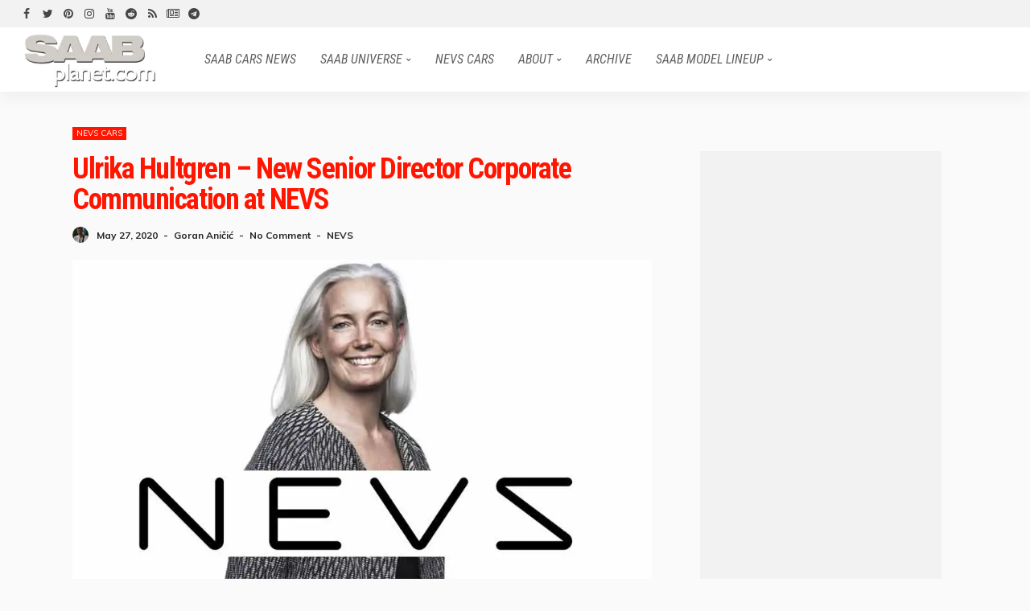

--- FILE ---
content_type: text/html; charset=UTF-8
request_url: https://www.saabplanet.com/ulrika-hultgren-nevs/
body_size: 59962
content:
<!DOCTYPE html>
<html lang="en-US" prefix="og: https://ogp.me/ns#">
<head>
	<meta charset="UTF-8"/>
	<meta http-equiv="X-UA-Compatible" content="IE=edge">
	<meta name="viewport" content="width=device-width, initial-scale=1.0">
	<link rel="profile" href="https://gmpg.org/xfn/11"/>
	<link rel="pingback" href=""/>
	<style id="jetpack-boost-critical-css">@media all{a,body,div,em,h1,h2,h3,html,ins,label,li,p,span,strong,ul{border:0;font-family:inherit;font-size:100%;font-style:inherit;font-weight:inherit;margin:0;outline:0;padding:0;vertical-align:baseline}html{overflow-y:scroll;text-size-adjust:100%;-webkit-text-size-adjust:100%;-ms-text-size-adjust:100%}*{text-rendering:optimizeLegibility;-webkit-font-smoothing:antialiased;-moz-osx-font-smoothing:grayscale;-webkit-box-sizing:border-box;-moz-box-sizing:border-box;box-sizing:border-box}article,aside,nav{display:block}ul{list-style:none}strong{font-weight:700}img{border:0}input{color:inherit;font:inherit;margin:0}input{line-height:normal}input{font-family:inherit;font-size:inherit;line-height:inherit}img{vertical-align:middle}.row{margin-left:0;margin-right:0}.col-sm-4,.col-sm-8,.col-xs-12{position:relative;min-height:1px;padding-left:0;padding-right:0}.col-xs-12{float:left}.col-xs-12{width:100%}@media (min-width:768px){.col-sm-4,.col-sm-8{float:left}.col-sm-8{width:66.66666667%}.col-sm-4{width:33.33333333%}}.clearfix:after,.clearfix:before,.row:after,.row:before{content:" ";display:table}.clearfix:after,.row:after{clear:both}@font-face{font-family:FontAwesome;font-weight:400;font-style:normal;font-display:swap}.fa{display:inline-block;font:normal normal normal 14px/1 FontAwesome;font-size:inherit;text-rendering:auto;-webkit-font-smoothing:antialiased;-moz-osx-font-smoothing:grayscale;font-display:swap}.fa-twitter:before{content:""}.fa-facebook:before{content:""}.fa-rss:before{content:""}.fa-pinterest:before{content:""}.fa-youtube:before{content:""}.fa-instagram:before{content:""}.fa-reddit:before{content:""}.fa-newspaper-o:before{content:""}.fa-telegram:before{content:""}body{display:block;color:#282828;background:#fff}body,p{font-family:Lato,sans-serif;font-size:15px;line-height:1.7}h1,h2,h3{font-family:Poppins,sans-serif;font-weight:700;-ms-word-wrap:break-word;word-wrap:break-word}ins{background-color:#f2f2f2}.entry h2{font-size:28px;line-height:1.1;letter-spacing:-.022em}a{line-height:inherit;text-decoration:none;color:inherit;outline:0}img{max-width:100%;height:auto;vertical-align:middle}input{outline:0!important}.size-full{max-width:100%;height:auto}em{font-style:italic}.is-hidden{display:none!important}.is-absolute{position:absolute!important;z-index:10}.ruby-close-btn{position:relative;display:block;width:100%;height:100%}.ruby-close-btn:before{position:absolute;top:50%;left:50%;display:block;width:20px;height:2px;margin-top:-1px;margin-left:-10px;content:"";-webkit-transform:rotate(-45deg);transform:rotate(-45deg);background-color:#282828}.ruby-close-btn:after{position:absolute;top:50%;left:50%;display:block;width:20px;height:2px;margin-top:-1px;margin-left:-10px;content:"";-webkit-transform:rotate(45deg);transform:rotate(45deg);background-color:#282828}.ruby-container{position:static;display:block;max-width:1140px;margin-right:auto;margin-left:auto;padding:0}.container-inner{display:block;margin-right:20px;margin-left:20px}.site-inner,.site-outer,.site-wrap{display:block}.site-outer{overflow:hidden}.site-inner{position:relative;right:0;left:0;margin:0 auto;padding:0}.ruby-content-wrap{display:block}.ruby-section{position:relative;display:block}.ruby-page-wrap{position:relative;display:block}.header-wrap{position:relative;z-index:999;display:block}.topbar-wrap{font-family:Poppins,sans-serif;font-size:12px;line-height:34px;position:relative;z-index:9801;display:block;color:#fff;background-color:#282828}.is-fw-topbar .topbar-wrap .ruby-container{max-width:100%}.topbar-left{float:left}.topbar-left>*{line-height:inherit;display:block;float:left;margin-right:20px}.topbar-left>:last-child{margin-right:0}.topbar-left>:first-child{margin-left:0}.topbar-social a{font-size:14px;line-height:inherit;display:block;float:left;width:26px;text-align:center;vertical-align:middle;opacity:.9}.topbar-elements{line-height:inherit;display:block}.topbar-elements>*{display:block;float:left}.logo-wrap a{display:block}.navbar-outer{position:relative;display:block;backface-visibility:hidden;-webkit-backface-visibility:hidden}.navbar-wrap{font-weight:400;position:relative;z-index:9800;right:auto;left:auto;display:block;color:#282828;background-color:#fff;-moz-box-shadow:0 10px 16px 0 rgb(28 28 28/.04);-webkit-box-shadow:0 10px 16px 0 rgb(28 28 28/.04);box-shadow:0 10px 16px 0 rgb(28 28 28/.04)}.main-menu-inner>li{position:relative;display:inline-block}.main-menu-inner>li>a{font-family:Poppins,sans-serif;font-size:14px;font-weight:500;line-height:52px;position:relative;display:block;padding:0 15px;white-space:nowrap;text-transform:uppercase}.main-menu-inner .sub-menu{position:absolute;z-index:99;top:-99999px;right:auto;left:auto;display:block;visibility:hidden;min-width:180px;padding:7px 0;opacity:0;-webkit-border-radius:4px;border-radius:4px;background-color:#fff;-moz-box-shadow:0 2px 7px rgb(50 50 100/.1),0 1px 4px rgb(28 28 28/.07);-webkit-box-shadow:0 2px 7px rgb(50 50 100/.1),1px 4px rgb(28 28 28/.07);box-shadow:0 2px 7px rgb(50 50 100/.1),0 1px 4px rgb(28 28 28/.07)}.navbar-wrap .is-sub-default{font-size:13px;font-weight:400}.main-menu-inner .sub-menu.is-sub-default .sub-menu{top:0;left:100%}.sub-menu li{position:relative;display:block}.sub-menu>li>a{white-space:nowrap}.main-menu-inner .sub-menu:not(.mega-category-menu) a{line-height:30px;display:block;width:100%;padding:0 15px;white-space:nowrap}.sub-menu.is-sub-default li.menu-item-has-children>a:after{font:normal normal normal 14px/1 FontAwesome;font-size:6px;line-height:30px;position:absolute;top:0;right:15px;display:block;content:"";vertical-align:middle}.main-menu-inner>li.menu-item-has-children>a:after{font:normal normal normal 14px/1 FontAwesome;font-size:6px;display:inline-block;margin-top:-2px;margin-left:5px;content:"";vertical-align:middle}.navbar-inner{position:relative}.navbar-left{display:block}.navbar-left>*{display:block;float:left}.navbar-right{font-size:16px;line-height:52px;position:relative;z-index:80;top:auto;right:auto;bottom:auto;left:auto;display:block}.navbar-right>*{line-height:inherit;display:block;float:left}.header-style-4 .navbar-inner{margin-right:0;margin-left:0}.header-style-4 .navbar-left{position:static}.header-style-4 .main-menu-inner>li>a,.header-style-4 .navbar-elements{line-height:80px}.header-style-4 .logo-wrap{display:table;height:80px}.header-style-4 .logo-inner{display:table-cell;vertical-align:middle}.header-style-4 .logo-inner img{width:auto;max-height:70px}.header-style-4 .navbar-right{float:right}.header-style-4 .navbar-left>*,.header-style-4 .off-canvas-btn-wrap{border-right:1px solid rgb(28 28 28/.07)}.header-style-4 .navbar-left>*{padding:0 20px}.header-style-4 .navbar-left>.main-menu-wrap{padding:0 15px}.off-canvas-holder{position:fixed;z-index:9802;top:0;bottom:0;left:0;visibility:hidden;overflow-x:hidden;overflow-y:auto;-webkit-transform:translate3d(-110%,0,0);transform:translate3d(-110%,0,0);-webkit-box-shadow:0 10px 20px 0 rgb(28 28 28/.08);box-shadow:0 10px 20px 0 rgb(28 28 28/.08);-webkit-backface-visibility:hidden;backface-visibility:hidden}.off-canvas-wrap{width:300px;max-width:100%;padding:0;background-color:#282828}.off-canvas-wrap.is-dark-text{background-color:#fff}.off-canvas-inner{display:block;min-width:270px;margin:40px 15px 20px 15px}.off-canvas-wrap::-webkit-scrollbar{width:6px;background:#eee}#ruby-off-canvas-close-btn{line-height:40px;position:absolute;z-index:1100;top:0;right:0;display:block;width:40px;height:40px;text-align:center;opacity:.5;color:#fff}.site-mask{position:fixed;z-index:9801;top:0;left:0;display:block;visibility:hidden;width:100%;height:100%;background:#fff0;backface-visibility:hidden;-webkit-backface-visibility:hidden}.navbar-mobile{z-index:1;display:none}.logo-mobile-wrap{font-family:Poppins,sans-serif;position:absolute;z-index:1;top:0;right:0;bottom:0;left:0;margin:auto;text-align:center}.logo-mobile-wrap img{width:auto;max-height:48px;margin-top:2px;backface-visibility:hidden;-webkit-backface-visibility:hidden}.off-canvas-btn-wrap{z-index:99;display:block;float:left}.off-canvas-btn{position:relative;display:block;overflow:hidden;width:44px;height:52px}.off-canvas-btn .ruby-toggle{position:absolute;z-index:20;top:50%;left:10px;display:block;width:24px;height:24px;margin-top:-12px;opacity:.7}.icon-toggle{font-size:0;position:absolute;top:50%;left:0;display:block;width:100%;height:2px;margin-top:-1px;background-color:#282828;-webkit-touch-callout:none}.icon-toggle:after,.icon-toggle:before{position:absolute;left:0;width:100%;height:100%;content:"";background-color:#282828}.icon-toggle:before{-webkit-transform:translateY(-350%);transform:translateY(-350%)}.icon-toggle:after{-webkit-transform:translateY(350%);transform:translateY(350%)}.off-canvas-logo-wrap{display:block;margin-top:-20px;margin-right:40px;margin-bottom:25px}.off-canvas-logo-wrap img{display:block;width:auto;max-width:100%;height:auto;max-height:90px;margin:auto}.off-canvas-nav-wrap{font-family:Poppins,sans-serif;font-size:12px;font-weight:500;font-style:normal;display:block;margin-top:40px;margin-bottom:40px;text-transform:uppercase}.off-canvas-nav-wrap .sub-menu{display:none}.off-canvas-nav-wrap a{line-height:36px;position:relative;display:block;width:100%;border-top:1px solid rgb(28 28 28/.03)}.off-canvas-nav-inner>li:first-child>a{border-top:none}.off-canvas-nav-wrap .sub-menu{font-size:.9em;padding-left:12px}.off-canvas-nav-wrap .sub-menu .sub-menu{font-size:inherit}.breadcrumb-outer{display:block;padding-top:20px;padding-bottom:20px}.breadcrumb-wrap{font-family:Poppins,sans-serif;font-size:12px;font-weight:400;line-height:1;display:block;letter-spacing:0;color:#aaa}.breadcrumb-inner{line-height:inherit;position:relative;display:block;overflow:hidden;padding:2px 20px;white-space:nowrap;text-overflow:ellipsis}.post-wrap{position:relative;display:block;margin-right:20px;margin-bottom:40px;margin-left:20px}.post-header-outer{position:relative;display:block}.post-title{font-family:Poppins,sans-serif;display:block;color:#282828}.post-title>*{font-family:inherit;font-weight:inherit;line-height:inherit;display:inline;margin:0;padding:0;letter-spacing:inherit;text-transform:inherit;word-break:break-word;color:inherit}.post-title.is-size-1{font-size:36px;font-weight:700;line-height:1.1;letter-spacing:-.04em}.post-title.is-size-2{font-size:22px;font-weight:500;line-height:1.2;letter-spacing:-.04em}.post-title.is-size-3{font-size:18px;font-weight:500;line-height:1.3;letter-spacing:-.045em}.post-title.is-size-4{font-size:12px;font-weight:500;line-height:1.4;letter-spacing:-.03em}.post-thumb-outer{position:relative;z-index:0;display:block;overflow:hidden;margin-bottom:12px;backface-visibility:hidden;-webkit-backface-visibility:hidden}.post-thumb-outer:not(.is-gallery){background-color:#282828}.thumbnail-resize{line-height:0;position:relative;display:block;overflow:hidden;width:100%;height:auto}.is-holder .post-thumb-outer{min-height:10px}.thumbnail-resize:before{position:absolute;z-index:1;top:0;right:0;bottom:0;left:0;display:inline-block;visibility:visible;content:"";opacity:0;background-color:rgb(28 28 28/.7);backface-visibility:hidden;-webkit-backface-visibility:hidden}.post-thumb img{backface-visibility:hidden;-webkit-backface-visibility:hidden}.post-thumb:not(.is-bg-thumb) img{width:100%}.thumb-caption{font-size:12px;font-style:italic;line-height:1.4;position:absolute;top:auto;right:10px;bottom:10px;left:auto;display:block;padding:3px 7px;color:#fff;background-color:#282828}.post-mask-overlay{position:absolute;z-index:1;top:50%;right:-1px;bottom:-1px;left:-1px;background:-webkit-gradient(linear,left top,left bottom,color-stop(0,#fff0),color-stop(30%,rgb(34 34 34/.25)),color-stop(100%,rgb(34 34 34/.8)));background:-webkit-linear-gradient(top,#fff0 0,rgb(34 34 34/.25) 30%,rgb(34 34 34/.8) 100%);background:linear-gradient(to bottom,#fff0 0,rgb(34 34 34/.25) 30%,rgb(34 34 34/.8) 100%);backface-visibility:hidden;-webkit-backface-visibility:hidden}.is-light-overlay .thumbnail-resize:before{background-color:rgb(34 34 34/.4)}.is-light-overlay .post-mask-overlay{background:-moz-linear-gradient(top,#fff0 0,rgb(34 34 34/.2) 30%,rgb(34 34 34/.7) 100%);background:-webkit-gradient(linear,left top,left bottom,color-stop(0,#fff0),color-stop(30%,rgb(34 34 34/.2)),color-stop(100%,rgb(34 34 34/.7)));background:-webkit-linear-gradient(top,#fff0 0,rgb(34 34 34/.2) 30%,rgb(34 34 34/.7) 100%);background:-o-linear-gradient(top,#fff0 0,rgb(34 34 34/.2) 30%,rgb(34 34 34/.7) 100%);background:-ms-linear-gradient(top,#fff0 0,rgb(34 34 34/.2) 30%,rgb(34 34 34/.7) 100%);background:linear-gradient(to bottom,#fff0 0,rgb(34 34 34/.2) 30%,rgb(34 34 34/.7) 100%)}.is-light-overlay .is-header-overlay .post-title{text-shadow:1px 1px 2px rgb(28 28 28/.05)}.post-cat-info{font-family:Lato,sans-serif;font-size:11px;font-weight:700;font-style:normal;line-height:1;z-index:4;display:block;margin-bottom:12px;text-transform:uppercase}.cat-info-el{line-height:1;position:relative;display:inline-block;margin-right:10px}.cat-info-el:before{display:inline-block;width:8px;height:8px;margin-right:5px;content:"";vertical-align:baseline;border-radius:50%;background-color:#ff4545}.cat-info-el:last-child{margin-right:0}.post-meta-info{font-family:Lato,sans-serif;font-size:12px;font-weight:400;line-height:0;position:relative;display:block;margin-top:7px;text-transform:capitalize;color:#aaa}.post-meta-info.is-hide-icon .meta-info-el{margin-right:7px}.meta-info-el:last-child,.post-meta-info.is-hide-icon .meta-info-el:last-child{margin-right:0}.post-meta-info.is-hide-icon .meta-info-el:before{line-height:inherit;display:inline-block;margin-right:7px;content:"-";vertical-align:middle}.post-meta-info.is-hide-icon .post-meta-info-left .meta-info-el:first-child{font-weight:700;color:#282828}.post-meta-info.is-hide-icon .post-meta-info-left .meta-info-el:last-child{font-weight:inherit;color:inherit}.meta-info-el{display:inline-block;margin-right:12px}.post-meta-info.is-hide-icon .meta-info-el:first-child:before{display:none}.meta-info-el>a:before{display:inline-block;margin-right:4px;margin-left:4px;content:",";color:inherit!important}.meta-info-el>a:first-of-type:before{display:none}.meta-info-el *{line-height:20px;display:inline-block;vertical-align:middle}.post-meta-info-left{display:inline-block}.post-feat .post-thumb-outer{margin-bottom:0}.is-header-overlay{position:absolute!important;z-index:3;top:0;right:0;bottom:0;left:0;width:100%;height:100%;backface-visibility:hidden;-webkit-backface-visibility:hidden}.is-header-overlay .post-header-outer{width:100%;height:100%}.is-header-overlay .post-header-outer:before{display:inline-block;height:100%;content:"";vertical-align:middle}.is-header-overlay .post-header{display:inline-block;width:100%;vertical-align:bottom}.is-header-overlay .post-title{text-shadow:1px 1px 2px rgb(28 28 28/.1)}.post-overlay.post-wrap{margin-bottom:40px;backface-visibility:hidden;-webkit-backface-visibility:hidden}.post-overlay .post-thumb-outer{margin-bottom:0}.post-overlay .is-header-overlay{padding:15px}.post-overlay-1 .post-thumb-outer{margin-bottom:0}.post-overlay-6 .is-header-overlay{padding:10px}.post-overlay-6 .post-title>*{font-size:1.1em}.ruby-block-wrap{position:relative;display:block;clear:both;margin-bottom:25px}.ruby-block-inner{position:relative;display:block;padding-right:20px;padding-left:20px}.block-title{position:relative;display:inline-block}.block-title h3{font-family:inherit!important;font-size:inherit;font-weight:inherit;line-height:inherit}.block-title h3:before{display:inline-block;width:10px;height:10px;margin-right:10px;content:"";vertical-align:baseline;border-radius:50%;background-color:#282828}.block-content-wrap{position:relative;display:block}.block-content-inner{position:relative;display:block;margin-right:-20px;margin-left:-20px}.single-post-outer,.single-post-wrap{position:relative;display:block}.single-inner{display:block;margin-right:auto;margin-bottom:50px;margin-left:auto;padding-right:20px;padding-left:20px}.single-post-meta-info{position:relative;display:block;margin-bottom:20px}.single-post-meta-info-inner{line-height:1.5;display:block}.meta-info-author-thumb{display:block;float:left;margin-right:12px}.meta-info-author-thumb img{display:block;width:44px;height:44px;-webkit-border-radius:50%;border-radius:50%;backface-visibility:hidden;-webkit-backface-visibility:hidden}.is-hide-fulldate .meta-info-author-thumb{margin-right:10px}.is-hide-fulldate .meta-info-author-thumb img{width:20px;height:20px}.single-post-meta-info .post-meta-info{margin-top:0;color:inherit}.single-post-header{display:block;margin-bottom:30px}.single-title{display:block;margin-bottom:15px}.single-post-cat-info.post-cat-info{margin-bottom:15px}.single-subtitle{position:relative;display:block;margin-bottom:22px;padding-left:10px;border-left:2px solid}.single-post-thumb-outer{position:relative;display:block;margin-bottom:20px}.single-post-1 .single-post-header .post-thumb{position:relative;display:inline-block;max-width:100%}.single-post-thumb-outer .post-thumb>img{display:block;width:100%;height:auto;vertical-align:middle}.entry{position:relative;display:block}.entry.single-entry{clear:both;margin-bottom:30px}.single-post-body{display:block;margin-top:30px;margin-bottom:40px}.single-post-body .entry-content>*{margin-bottom:1.25rem}.entry p{margin-bottom:1.25rem}.entry a:not(button){text-decoration:underline}.article-meta.is-hidden{display:none!important}.alignnone,img.alignnone{width:auto;margin-right:auto;margin-left:auto}.entry h2{margin-top:1.5rem;margin-bottom:.5rem}.comment-form label{display:none}.comment-form input{margin:0}.comment-author.vcard .says{display:none}.comments-area #cancel-comment-reply-link{font-size:11px;font-weight:400;line-height:18px;display:inline-block;margin-left:15px;padding:0 10px;text-decoration:none;color:#fff;border-radius:20px;background-color:#282828}.sidebar-wrap{position:relative;display:block}.sidebar-inner{display:block;margin-right:20px;margin-bottom:50px;margin-left:20px}.ruby-sidebar-sticky{-webkit-transform:translate3d(0,0,0);transform:translate3d(0,0,0);backface-visibility:hidden;-moz-backface-visibility:hidden;-webkit-backface-visibility:hidden}.is-sidebar-style-1 .sidebar-inner{padding:30px 20px 40px 20px;-webkit-border-radius:2px;border-radius:2px;background-color:#fafafa}.widget{position:relative;display:block;clear:both;margin-bottom:40px}.widget:after,.widget:before{display:table;clear:both;content:""}.widget-title.block-title{line-height:25px;display:block;overflow:hidden;margin-bottom:20px;border-bottom:2px solid rgb(28 28 28/.07)}.widget-title.block-title h3:before{width:8px;height:8px}.sb-widget-post .ruby-block-wrap{margin-bottom:0}.sb-widget-post .ruby-block-inner{padding-right:0;padding-left:0}.sb-widget-post .ruby-block-inner .post-outer:last-child .post-wrap{margin-bottom:0}.sb-widget-post .is-style-15 .post-wrap{margin-bottom:4px}.sb-widget-post .post-overlay-1 .is-header-overlay{padding:10px}.widget-post-bullet{display:inline-block;width:8px;height:8px;margin-right:10px;content:"";vertical-align:baseline;border-radius:50%;background-color:#282828}.sb-widget-post .widget-title h3:before{display:none}.is-cat-style-3 .cat-info-el:before{display:none}.is-cat-style-3 .cat-info-el{line-height:16px;margin-right:4px;margin-bottom:2px;padding:0 5px;vertical-align:middle;color:#fff;background-color:#ff4545}.is-light-text .post-title{color:#fff!important}.is-light-text,.is-light-text .post-meta-info.is-hide-icon .meta-info-el:first-child,.is-light-text>*{color:#fff}.is-light-text .post-meta-info{color:#bbb}.is-light-text.is-header-overlay .post-meta-info{color:#eee}@media only screen and (min-width:1200px){.is-holder .post-overlay-1 .post-thumb-outer{min-height:429px}.is-holder .post-overlay-6 .post-thumb-outer{min-height:124px}.is-holder .sb-widget-post .post-overlay-1 .post-thumb-outer{min-height:379px}}@media only screen and (min-width:992px) and (max-width:1199px){.ruby-container{max-width:974px!important}.is-sidebar-style-1 .sidebar-inner{padding:20px 15px}.post-wrap{margin-bottom:35px}body .post-title.is-size-1{letter-spacing:-.04em;font-size:32px;line-height:1.12}body .post-title.is-size-2,body .post-title.is-size-3{letter-spacing:-.04em;font-size:18px;line-height:1.3}}@media only screen and (max-width:991px){.ruby-container{max-width:750px}.container-inner{margin-right:10px;margin-left:10px}.ruby-block-inner{padding-right:10px;padding-left:10px}.block-content-inner{margin-right:-10px;margin-left:-10px}.sidebar-inner{margin-right:10px;margin-bottom:45px;margin-left:10px}.is-sidebar-style-1 .sidebar-inner{padding:20px 15px}.breadcrumb-inner{padding-right:10px;padding-left:10px}.topbar-left>*{margin-right:15px}.main-menu-inner>li>a{padding-right:10px;padding-left:10px}.header-style-4 .logo-inner img{max-width:170px;max-height:64px}.header-style-4 .main-menu-inner>li>a{padding-right:7px;padding-left:7px}.post-wrap{margin-right:10px;margin-bottom:35px;margin-left:10px}body .post-title.is-size-1{letter-spacing:-.03em;font-size:28px;line-height:1.14}body .post-title.is-size-2{letter-spacing:-.025em;font-size:16px;line-height:1.3}body .post-title.is-size-3{letter-spacing:-.025em;font-size:14px;line-height:1.3}.post-cat-info{margin-bottom:10px}.cat-info-el:before{margin-right:4px}.cat-info-el{margin-right:7px}.meta-info-el{margin-right:10px}.post-overlay .is-header-overlay{padding:10px}.post-overlay.post-wrap{margin-bottom:30px}.single-post-meta-info{margin-bottom:15px}.single-inner{padding-right:15px;padding-left:15px}.single-post-thumb-outer{margin-bottom:15px}}@media only screen and (max-width:767px){.ruby-container{max-width:100%!important}.container-inner{margin-right:10px;margin-left:10px}.ruby-block-inner{margin-bottom:20px}.sidebar-inner{margin-right:10px;margin-bottom:40px;margin-left:10px}.is-sidebar-style-1 .sidebar-inner{padding:15px 10px}.breadcrumb-outer{padding-top:15px;padding-bottom:15px}.breadcrumb-inner{font-size:.9em}.topbar-wrap{display:none}.header-wrap .logo-wrap,.header-wrap .main-menu-wrap{display:none}.navbar-mobile{display:block}.header-style-4 .navbar-elements{line-height:52px;position:relative;z-index:20}.ruby-block-inner{padding-right:10px;padding-left:10px}.post-wrap{margin-bottom:25px}body .post-title.is-size-1{letter-spacing:-.015em;font-size:20px;line-height:1.15}body .post-title.is-size-2{letter-spacing:-.02em;font-size:15px;line-height:1.35em}body .post-title.is-size-3{letter-spacing:-.02em;font-size:14px;line-height:1.35em}.cat-info-el:before{margin-right:4px;width:6px;height:6px}.thumbnail-resize:before{display:none}.post-overlay .post-meta-info{margin-top:2px}.post-overlay.post-wrap{margin-bottom:25px}.single-inner{padding-right:10px;padding-left:10px}.single-subtitle{border-width:2px}.single-post-thumb-outer{margin-bottom:10px}.single-post-header{margin-bottom:25px}.meta-info-author-thumb{margin-right:5px;max-width:18px}.meta-info-author-thumb img{width:18px;height:18px}.single-title{margin-bottom:10px}}@media only screen and (max-width:767px) and (min-width:480px){.ruby-container{max-width:452px!important}}@media only screen and (max-width:479px){.post-overlay.post-wrap{margin-bottom:25px}}}</style><link rel="preconnect" href="https://fonts.gstatic.com" crossorigin><link rel="preload" as="style" onload="this.onload=null;this.rel='stylesheet'" id="rb-preload-gfonts" href="https://fonts.googleapis.com/css?family=Inter%3A400%7CRoboto+Condensed%3A700%2C400italic%2C400%7CMuli%3A400%2C700%7CLato%3A400%7CPoppins%3A400%7CInter%3A400%7CRoboto+Condensed%3A700%2C400italic%2C400%7CMuli%3A400%2C700%7CLato%3A400%7CPoppins%3A400%7CInter%3A100%2C200%2C300%2C400%2C500%2C600%2C700%2C800%2C900%7CRoboto+Condensed%3A700%2C400italic%2C400%7CMuli%3A400%2C700%7CLato%3A400%7CPoppins%3A400%7CInter%3A100%2C200%2C300%2C400%2C500%2C600%2C700%2C800%2C900%7CRoboto+Condensed%3A700%2C400italic%2C400%7CMuli%3A400%2C700%7CLato%3A400%7CPoppins%3A400%7CInter:400%7CRoboto+Condensed:500%7CInter:400%7CRoboto+Condensed:500&amp;display=swap" crossorigin><noscript><link rel="stylesheet" id="rb-preload-gfonts" href="https://fonts.googleapis.com/css?family=Inter%3A400%7CRoboto+Condensed%3A700%2C400italic%2C400%7CMuli%3A400%2C700%7CLato%3A400%7CPoppins%3A400%7CInter%3A400%7CRoboto+Condensed%3A700%2C400italic%2C400%7CMuli%3A400%2C700%7CLato%3A400%7CPoppins%3A400%7CInter%3A100%2C200%2C300%2C400%2C500%2C600%2C700%2C800%2C900%7CRoboto+Condensed%3A700%2C400italic%2C400%7CMuli%3A400%2C700%7CLato%3A400%7CPoppins%3A400%7CInter%3A100%2C200%2C300%2C400%2C500%2C600%2C700%2C800%2C900%7CRoboto+Condensed%3A700%2C400italic%2C400%7CMuli%3A400%2C700%7CLato%3A400%7CPoppins%3A400%7CInter:400%7CRoboto+Condensed:500%7CInter:400%7CRoboto+Condensed:500&amp;display=swap"></noscript><link rel="preload" as="image" href="https://i0.wp.com/www.saabplanet.com/wp-content/uploads/Ulrika-Hultgren.jpg?fit=900%2C674&#038;ssl=1" fetchpriority="high">
<!-- Search Engine Optimization by Rank Math - https://rankmath.com/ -->
<title>Ulrika Hultgren – New Senior Director Corporate Communication At NEVS</title>
<meta name="description" content="Ulrika Hultgren is already well known to many at NEVS; she previously worked in the Communications department as Press Relations Manager for some time but"/>
<meta name="robots" content="follow, index, max-snippet:-1, max-video-preview:-1, max-image-preview:large"/>
<link rel="canonical" href="https://www.saabplanet.com/ulrika-hultgren-nevs/" />
<meta property="og:locale" content="en_US" />
<meta property="og:type" content="article" />
<meta property="og:title" content="Ulrika Hultgren – New Senior Director Corporate Communication At NEVS" />
<meta property="og:description" content="Ulrika Hultgren is already well known to many at NEVS; she previously worked in the Communications department as Press Relations Manager for some time but" />
<meta property="og:url" content="https://www.saabplanet.com/ulrika-hultgren-nevs/" />
<meta property="og:site_name" content="SAABPlanet.com" />
<meta property="article:publisher" content="https://www.facebook.com/SaabPlanet/" />
<meta property="article:tag" content="NEVS" />
<meta property="article:section" content="NEVS Cars" />
<meta property="og:updated_time" content="2020-05-27T15:16:43+02:00" />
<meta property="fb:app_id" content="225282394472538" />
<meta property="og:image" content="https://i0.wp.com/www.saabplanet.com/wp-content/uploads/Ulrika-Hultgren.jpg" />
<meta property="og:image:secure_url" content="https://i0.wp.com/www.saabplanet.com/wp-content/uploads/Ulrika-Hultgren.jpg" />
<meta property="og:image:width" content="900" />
<meta property="og:image:height" content="674" />
<meta property="og:image:alt" content="Ulrika Hultgren – new Senior Director Corporate Communication at NEVS" />
<meta property="og:image:type" content="image/jpeg" />
<meta property="article:published_time" content="2020-05-27T15:14:59+02:00" />
<meta property="article:modified_time" content="2020-05-27T15:16:43+02:00" />
<meta name="twitter:card" content="summary_large_image" />
<meta name="twitter:title" content="Ulrika Hultgren – New Senior Director Corporate Communication At NEVS" />
<meta name="twitter:description" content="Ulrika Hultgren is already well known to many at NEVS; she previously worked in the Communications department as Press Relations Manager for some time but" />
<meta name="twitter:site" content="@saabplanet" />
<meta name="twitter:creator" content="@goran_anicic" />
<meta name="twitter:image" content="https://i0.wp.com/www.saabplanet.com/wp-content/uploads/Ulrika-Hultgren.jpg" />
<meta name="twitter:label1" content="Written by" />
<meta name="twitter:data1" content="Goran Aničić" />
<meta name="twitter:label2" content="Time to read" />
<meta name="twitter:data2" content="1 minute" />
<script data-jetpack-boost="ignore" type="application/ld+json" class="rank-math-schema">{"@context":"https://schema.org","@graph":[{"@type":"Organization","@id":"https://www.saabplanet.com/#organization","name":"SaabPlanet.com","sameAs":["https://www.facebook.com/SaabPlanet/","https://twitter.com/saabplanet","https://www.instagram.com/saabplanet/","https://www.pinterest.com/gorananicic/_created/","https://www.youtube.com/c/SaabPlanet/"],"logo":{"@type":"ImageObject","@id":"https://www.saabplanet.com/#logo","url":"https://www.saabplanet.com/wp-content/uploads/saabplanet.jpg","contentUrl":"https://www.saabplanet.com/wp-content/uploads/saabplanet.jpg","caption":"SAABPlanet.com","inLanguage":"en-US","width":"258","height":"99"}},{"@type":"WebSite","@id":"https://www.saabplanet.com/#website","url":"https://www.saabplanet.com","name":"SAABPlanet.com","alternateName":"Saab Planet","publisher":{"@id":"https://www.saabplanet.com/#organization"},"inLanguage":"en-US"},{"@type":"ImageObject","@id":"https://i0.wp.com/www.saabplanet.com/wp-content/uploads/Ulrika-Hultgren.jpg?fit=900%2C674&amp;ssl=1","url":"https://i0.wp.com/www.saabplanet.com/wp-content/uploads/Ulrika-Hultgren.jpg?fit=900%2C674&amp;ssl=1","width":"900","height":"674","caption":"Ulrika Hultgren \u2013 new Senior Director Corporate Communication at NEVS","inLanguage":"en-US"},{"@type":"BreadcrumbList","@id":"https://www.saabplanet.com/ulrika-hultgren-nevs/#breadcrumb","itemListElement":[{"@type":"ListItem","position":"1","item":{"@id":"https://www.saabplanet.com","name":"Home"}},{"@type":"ListItem","position":"2","item":{"@id":"https://www.saabplanet.com/category/saab-news/nevs-cars/","name":"NEVS Cars"}},{"@type":"ListItem","position":"3","item":{"@id":"https://www.saabplanet.com/ulrika-hultgren-nevs/","name":"Ulrika Hultgren \u2013 New Senior Director Corporate Communication at NEVS"}}]},{"@type":"WebPage","@id":"https://www.saabplanet.com/ulrika-hultgren-nevs/#webpage","url":"https://www.saabplanet.com/ulrika-hultgren-nevs/","name":"Ulrika Hultgren \u2013 New Senior Director Corporate Communication At NEVS","datePublished":"2020-05-27T15:14:59+02:00","dateModified":"2020-05-27T15:16:43+02:00","isPartOf":{"@id":"https://www.saabplanet.com/#website"},"primaryImageOfPage":{"@id":"https://i0.wp.com/www.saabplanet.com/wp-content/uploads/Ulrika-Hultgren.jpg?fit=900%2C674&amp;ssl=1"},"inLanguage":"en-US","breadcrumb":{"@id":"https://www.saabplanet.com/ulrika-hultgren-nevs/#breadcrumb"}},{"@type":"Person","@id":"https://www.saabplanet.com/author/goran-anicic/","name":"Goran Ani\u010di\u0107","description":"For over 15 years, Goran Ani\u010di\u0107 has been passionately focused on Saab automobiles and everything related to them. His initial encounter with Saab cars took place back in 2003 when the first Saab 9-3 and sedan version were introduced. At that moment, he was captivated by the car's Scandinavian design logic and top-notch engineering, and everything that followed stemmed from that first encounter. Later on, through his work at the editorial team of the Serbian automotive magazines \"Autostart\" and later \"AutoBild,\" he had the opportunity to engage more closely with Saab vehicles. In 2008, he tested the latest Saab cars of that time, such as the Saab 9-3 TTiD Aero and Saab 9-3 Turbo X. In 2010, as the sole blogger from the region, he participated in the Saab 9-5ng presentation in Trollh\u00e4ttan, Sweden. Alongside journalists from around the world, he got a firsthand experience of the pinnacle of technological offerings from Saab at that time. Currently, Goran owns two Saabs: a 2008 Saab 9-3 Vector Sportcombi with a manual transmission, and a Saab 9-3 Aero Griffin Sport Sedan from the last generation, which rolled off the production line in Trollh\u00e4ttan in December 2011.","url":"https://www.saabplanet.com/author/goran-anicic/","image":{"@type":"ImageObject","@id":"https://i0.wp.com/www.saabplanet.com/wp-content/uploads/goran-2.jpg?fit=96%2C96&#038;ssl=1","url":"https://i0.wp.com/www.saabplanet.com/wp-content/uploads/goran-2.jpg?fit=96%2C96&#038;ssl=1","caption":"Goran Ani\u010di\u0107","inLanguage":"en-US"},"sameAs":["https://www.saabplanet.com","https://twitter.com/https://x.com/goran_anicic"],"worksFor":{"@id":"https://www.saabplanet.com/#organization"}},{"@type":"NewsArticle","headline":"Ulrika Hultgren \u2013 New Senior Director Corporate Communication At NEVS","datePublished":"2020-05-27T15:14:59+02:00","dateModified":"2020-05-27T15:16:43+02:00","articleSection":"NEVS Cars","author":{"@id":"https://www.saabplanet.com/author/goran-anicic/","name":"Goran Ani\u010di\u0107"},"publisher":{"@id":"https://www.saabplanet.com/#organization"},"description":"Ulrika Hultgren is already well known to many at NEVS; she previously worked in the Communications department as Press Relations Manager for some time but","name":"Ulrika Hultgren \u2013 New Senior Director Corporate Communication At NEVS","@id":"https://www.saabplanet.com/ulrika-hultgren-nevs/#richSnippet","isPartOf":{"@id":"https://www.saabplanet.com/ulrika-hultgren-nevs/#webpage"},"image":{"@id":"https://i0.wp.com/www.saabplanet.com/wp-content/uploads/Ulrika-Hultgren.jpg?fit=900%2C674&amp;ssl=1"},"inLanguage":"en-US","mainEntityOfPage":{"@id":"https://www.saabplanet.com/ulrika-hultgren-nevs/#webpage"}}]}</script>
<!-- /Rank Math WordPress SEO plugin -->

<link rel='dns-prefetch' href='//fonts.googleapis.com' />
<link rel='preconnect' href='//i0.wp.com' />
<link rel="alternate" type="application/rss+xml" title="SAAB Planet &raquo; Feed" href="https://www.saabplanet.com/feed/" />
<link rel="alternate" type="application/rss+xml" title="SAAB Planet &raquo; Comments Feed" href="https://www.saabplanet.com/comments/feed/" />
<link rel="alternate" type="application/rss+xml" title="SAAB Planet &raquo; Ulrika Hultgren – New Senior Director Corporate Communication at NEVS Comments Feed" href="https://www.saabplanet.com/ulrika-hultgren-nevs/feed/" />
<link rel="alternate" title="oEmbed (JSON)" type="application/json+oembed" href="https://www.saabplanet.com/wp-json/oembed/1.0/embed?url=https%3A%2F%2Fwww.saabplanet.com%2Fulrika-hultgren-nevs%2F" />
<link rel="alternate" title="oEmbed (XML)" type="text/xml+oembed" href="https://www.saabplanet.com/wp-json/oembed/1.0/embed?url=https%3A%2F%2Fwww.saabplanet.com%2Fulrika-hultgren-nevs%2F&#038;format=xml" />
<noscript><link rel='stylesheet' id='all-css-3fc9a5cbd836a79e463aff5c8913a588' href='https://www.saabplanet.com/wp-content/boost-cache/static/e4c5374e65.min.css' type='text/css' media='all' /></noscript><link data-media="all" onload="this.media=this.dataset.media; delete this.dataset.media; this.removeAttribute( &apos;onload&apos; );" rel='stylesheet' id='all-css-3fc9a5cbd836a79e463aff5c8913a588' href='https://www.saabplanet.com/wp-content/boost-cache/static/e4c5374e65.min.css' type='text/css' media="not all" />
<style id='newsmax-ruby-style-inline-css'>
#newsmax_ruby_navbar_widget_button-_multiwidget .widget-btn {}#newsmax_ruby_navbar_widget_button-_multiwidget .widget-btn:hover {}
input[type="button"]:hover, button:hover, .ruby-error p, .category-header-outer .archive-header,.main-menu-inner > li > a:hover, .main-menu-inner > li > a:focus, .mega-col-menu.sub-menu .mega-col-menu-inner a:hover,.mega-col-menu.sub-menu .mega-col-menu-inner .current-menu-item > a, .no-menu a, .small-menu-wrap .sub-menu li > a:hover, .main-menu-inner > li.current_page_item > a,.off-canvas-nav-wrap a:hover, .off-canvas-nav-wrap .sub-menu a:hover, .breaking-news-title .mobile-headline, .breadcrumb-inner a:hover, .breadcrumb-inner a:focus, .post-meta-info a:hover,.box-author-total-post, .title-nothing > *, .single .single-title.post-title, .share-total-number, .view-total-number, .sb-widget-instagram .instagram-bottom-text:hover,.box-author-title a, .box-author-desc a, .box-author-viewmore > a, .entry blockquote:before, .comments-area .comment-reply-title, .comments-area .logged-in-as a:hover,.comment-title h3, .comment-author.vcard .fn a:hover, .comments-area .comment-awaiting-moderation,.widget li a:hover, .instagram-bottom-text a:hover, .twitter-content.post-excerpt a, .entry cite,.entry-content .wp-block-archives a:hover, .entry-content .wp-block-categories a:hover{ color: #ff1500;}input[type="submit"], button, .ruby-slider-popup-nav, li.is-current-sub,.main-menu-inner .sub-menu .current-menu-item > a, .sub-menu > li > a:hover,.small-menu-outer:hover .icon-toggle, .small-menu-outer:hover .icon-toggle:before,.small-menu-outer:hover .icon-toggle:after, .cat-info-el:before, .ajax-nextprev.ajax-pagination a:hover,.is-light-text .ajax-nextprev.ajax-pagination a:hover, .ruby-block-wrap .ajax-loadmore-link:hover, .popup-thumbnail-slider-outer .ruby-slider-nav:hover,.ruby-slider-nav:hover, a.page-numbers:hover, a.page-numbers:focus, .page-numbers.current, .is-logo-text h1:after,.is-logo-text .logo-title:after, .pagination-next-prev a:hover, .pagination-next-prev a:focus, .blog-loadmore-link:hover,.ajax-related-video a:hover, .single-post-box-related-video.is-light-text .block-title h3:before, .single-post-box-related .ajax-loadmore-link:hover,input[type="button"].ninja-forms-field, .entry input[type="submit"], .single-page-links .current .page-numbers, .single-page-links a:hover .page-numbers,.box-comment-btn-wrap:hover, .reply a.comment-reply-link:hover, .reply a.comment-reply-link:focus,.comments-area a.comment-edit-link:hover, .comments-area #cancel-comment-reply-link:hover, .widget-btn:hover, .header-style-5 .widget-btn.fw-widget-instagram .instagram-bottom-text:hover, .is-cat-style-2 .cat-info-el, .is-cat-style-3 .cat-info-el, .post-btn a:hover, .post-btn a:focus,.entry-content .wp-block-button .wp-block-button__link:hover, .entry-content .wp-block-button.is-style-outline .wp-block-button__link:hover { background-color: #ff1500;}.single-post-6 .single-post-overlay-header{ border-color: #ff1500;}.video-playlist-iframe-nav::-webkit-scrollbar-corner {background-color: #ff1500;}.video-playlist-iframe-nav::-webkit-scrollbar-thumb {background-color: #ff1500;}.widget_tag_cloud a:hover { background-color: #ff1500!important;}.topbar-wrap, .topbar-menu-inner .sub-menu{ background-color: #f2f2f2;}.topbar-wrap{ color: #333333;}.topbar-wrap a:hover{ opacity: 1; color: #aaaaaa;}.header-wrap .navbar-wrap, .small-menu-wrap{ color: #606060;}.small-menu-outer .icon-toggle, .small-menu-outer .icon-toggle:before, .small-menu-outer .icon-toggle:after,.icon-toggle:before, .icon-toggle:after, .icon-toggle{ background-color: #606060;}.header-style-4 .navbar-left > *, .header-style-4 .off-canvas-btn-wrap,.header-style-4 .navbar-elements > *{ border-color: rgba(255,255,255,.1);}.main-menu-inner > li > a:hover, .main-menu-inner > li > a:focus, .main-menu-inner > li.current_page_item > a,.mega-col-menu.sub-menu .mega-col-menu-inner a:hover,.small-menu-wrap .sub-menu li > a:hover{ color: #ff0000;}.sub-menu > li > a:hover, li.is-current-sub, .small-menu-outer:hover .icon-toggle,.small-menu-outer:hover .icon-toggle:before, .small-menu-outer:hover .icon-toggle:after{ background-color: #ff0000;}.main-menu-inner .sub-menu, .small-menu-wrap{color :#444444;}.sub-menu > li > a:hover, li.is-current-sub{ background-color: rgba(255,255,255,.1); color :#ff0000;}.small-menu-wrap .sub-menu li > a:hover,.mega-col-menu.sub-menu .mega-col-menu-inner a:hover,.small-menu-wrap .sub-menu li > a:hover{color :#ff0000;}.small-menu-inner > li > a, .breadcrumb-wrap, .widget-btn { font-family: Roboto Condensed;}.small-menu-inner > li > a, .widget-btn { font-weight: 400;}.small-menu-inner {font-size:16px}.small-menu-inner .sub-menu { font-family: Roboto Condensed;}.logo-inner img {max-height: 99px;}.breadcrumb-wrap { font-size: 13px;}.footer-copyright-wrap .copyright-text, .footer-copyright-wrap .footer-menu-inner { color:#aaaaaa;}.footer-copyright-wrap { background-color: #282828;}.post-review-icon, .post-review-score, .score-bar, .review-box-wrap .post-review-info { background-color: #76a4f3;}.review-el .review-info-score { color: #76a4f3;}body { background-color : #fafafa;background-repeat : no-repeat;background-size : cover;background-attachment : fixed;background-position : left top;}.footer-inner { background-color : #242424;background-repeat : no-repeat;background-size : cover;background-attachment : fixed;background-position : center center;}.banner-wrap { background-color : #ffffff;background-repeat : no-repeat;background-size : cover;background-attachment : fixed;background-position : center center;}body, p {font-family:Inter,Arial, Helvetica, sans-serif;font-weight:400;font-size:18px;line-height:27px;}.main-menu-inner > li > a {font-family:Roboto Condensed;font-weight:400;font-style:italic;text-transform:uppercase;font-size:16px;letter-spacing:0px;}.navbar-wrap .is-sub-default {font-family:Roboto Condensed;text-transform:capitalize;}.topbar-wrap {font-family:Roboto Condensed;font-weight:400;text-transform:capitalize;}.off-canvas-nav-wrap .sub-menu a {font-family:Roboto Condensed;font-weight:400;text-transform:uppercase;}.logo-wrap.is-logo-text .logo-title, .off-canvas-logo-wrap.is-logo-text .logo-text {font-family:Roboto Condensed;font-weight:700;}.site-tagline {font-family:Poppins;font-weight:400;}.logo-mobile-wrap .logo-text {font-family:Roboto Condensed;text-transform:uppercase;}.block-header-wrap, .is-block-header-style-5 .block-header-wrap {font-family:Roboto Condensed;font-weight:400;font-style:italic;text-transform:capitalize;font-size:20px;}.widget-title, .is-block-header-style-5 .widget-title.block-title {font-family:Roboto Condensed;font-weight:400;font-style:italic;text-transform:capitalize;font-size:16px;}h1 {font-family:Roboto Condensed;font-weight:700;}h2 {font-family:Roboto Condensed;font-weight:700;}h3 {font-family:Roboto Condensed;font-weight:700;}h4 {font-family:Roboto Condensed;font-weight:700;}h5 {font-family:Roboto Condensed;font-weight:700;}h6 {font-family:Roboto Condensed;font-weight:700;}.post-cat-info {font-family:Muli,Arial, Helvetica, sans-serif;font-weight:400;text-transform:uppercase;font-size:10px;letter-spacing:0px;}.post-meta-info {font-family:Muli,Arial, Helvetica, sans-serif;font-weight:700;font-size:12px;color:#aaaaaa;}.post-btn a {font-family:Lato;font-weight:400;font-size:11px;}.post-title.is-size-0 {font-family:Roboto Condensed;font-weight:700;text-transform:uppercase;font-size:56px;line-height:56px;}.post-title.is-size-1 {font-family:Roboto Condensed;font-weight:700;font-size:36px;line-height:38px;}.post-title.is-size-2 {font-family:Roboto Condensed;font-weight:700;font-size:34px;line-height:36px;}.post-title.is-size-3 {font-family:Roboto Condensed;font-weight:700;font-size:24px;line-height:28px;color:#333333;}.post-title.is-size-4 {font-family:Roboto Condensed;font-weight:700;font-size:15px;line-height:18px;}@media only screen and (min-width: 992px) and (max-width: 1199px) {body .post-title.is-size-0 {}body .post-title.is-size-1 {}body .post-title.is-size-2 {}body .post-title.is-size-3 {}body .post-title.is-size-4 {}}@media only screen and (max-width: 991px) {body .post-title.is-size-0 {}body .post-title.is-size-1 {}body .post-title.is-size-2 {}body .post-title.is-size-3 {}body .post-title.is-size-4 {}}@media only screen and (max-width: 767px) {body .post-title.is-size-0 {}body .post-title.is-size-1 {font-size: 26px;line-height: 32px;}body .post-title.is-size-2 {}body .post-title.is-size-3 {}body .post-title.is-size-4, .post-list-2 .post-title a, .post-list-3 .post-title a {}}@media only screen and (max-width: 767px) {body, p {font-size: 16px !important;line-height: 24px !important;}.post-excerpt p {}.entry h1 {}.entry h2 {}.entry h3 {font-size: 20px !important;line-height: 26px !important;}.entry h4 {}.entry h5 {}.entry h6 {}}.post-meta-info-duration { font-family:Muli;}.widget_recent_entries li a, .recentcomments a, .wp-block-latest-posts a { font-family:Roboto Condensed;}
/*# sourceURL=newsmax-ruby-style-inline-css */
</style>
<style id='wp-img-auto-sizes-contain-inline-css'>
img:is([sizes=auto i],[sizes^="auto," i]){contain-intrinsic-size:3000px 1500px}
/*# sourceURL=wp-img-auto-sizes-contain-inline-css */
</style>
<style id='wp-emoji-styles-inline-css'>

	img.wp-smiley, img.emoji {
		display: inline !important;
		border: none !important;
		box-shadow: none !important;
		height: 1em !important;
		width: 1em !important;
		margin: 0 0.07em !important;
		vertical-align: -0.1em !important;
		background: none !important;
		padding: 0 !important;
	}
/*# sourceURL=wp-emoji-styles-inline-css */
</style>
<style id='wp-block-library-inline-css'>
:root{--wp-block-synced-color:#7a00df;--wp-block-synced-color--rgb:122,0,223;--wp-bound-block-color:var(--wp-block-synced-color);--wp-editor-canvas-background:#ddd;--wp-admin-theme-color:#007cba;--wp-admin-theme-color--rgb:0,124,186;--wp-admin-theme-color-darker-10:#006ba1;--wp-admin-theme-color-darker-10--rgb:0,107,160.5;--wp-admin-theme-color-darker-20:#005a87;--wp-admin-theme-color-darker-20--rgb:0,90,135;--wp-admin-border-width-focus:2px}@media (min-resolution:192dpi){:root{--wp-admin-border-width-focus:1.5px}}.wp-element-button{cursor:pointer}:root .has-very-light-gray-background-color{background-color:#eee}:root .has-very-dark-gray-background-color{background-color:#313131}:root .has-very-light-gray-color{color:#eee}:root .has-very-dark-gray-color{color:#313131}:root .has-vivid-green-cyan-to-vivid-cyan-blue-gradient-background{background:linear-gradient(135deg,#00d084,#0693e3)}:root .has-purple-crush-gradient-background{background:linear-gradient(135deg,#34e2e4,#4721fb 50%,#ab1dfe)}:root .has-hazy-dawn-gradient-background{background:linear-gradient(135deg,#faaca8,#dad0ec)}:root .has-subdued-olive-gradient-background{background:linear-gradient(135deg,#fafae1,#67a671)}:root .has-atomic-cream-gradient-background{background:linear-gradient(135deg,#fdd79a,#004a59)}:root .has-nightshade-gradient-background{background:linear-gradient(135deg,#330968,#31cdcf)}:root .has-midnight-gradient-background{background:linear-gradient(135deg,#020381,#2874fc)}:root{--wp--preset--font-size--normal:16px;--wp--preset--font-size--huge:42px}.has-regular-font-size{font-size:1em}.has-larger-font-size{font-size:2.625em}.has-normal-font-size{font-size:var(--wp--preset--font-size--normal)}.has-huge-font-size{font-size:var(--wp--preset--font-size--huge)}.has-text-align-center{text-align:center}.has-text-align-left{text-align:left}.has-text-align-right{text-align:right}.has-fit-text{white-space:nowrap!important}#end-resizable-editor-section{display:none}.aligncenter{clear:both}.items-justified-left{justify-content:flex-start}.items-justified-center{justify-content:center}.items-justified-right{justify-content:flex-end}.items-justified-space-between{justify-content:space-between}.screen-reader-text{border:0;clip-path:inset(50%);height:1px;margin:-1px;overflow:hidden;padding:0;position:absolute;width:1px;word-wrap:normal!important}.screen-reader-text:focus{background-color:#ddd;clip-path:none;color:#444;display:block;font-size:1em;height:auto;left:5px;line-height:normal;padding:15px 23px 14px;text-decoration:none;top:5px;width:auto;z-index:100000}html :where(.has-border-color){border-style:solid}html :where([style*=border-top-color]){border-top-style:solid}html :where([style*=border-right-color]){border-right-style:solid}html :where([style*=border-bottom-color]){border-bottom-style:solid}html :where([style*=border-left-color]){border-left-style:solid}html :where([style*=border-width]){border-style:solid}html :where([style*=border-top-width]){border-top-style:solid}html :where([style*=border-right-width]){border-right-style:solid}html :where([style*=border-bottom-width]){border-bottom-style:solid}html :where([style*=border-left-width]){border-left-style:solid}html :where(img[class*=wp-image-]){height:auto;max-width:100%}:where(figure){margin:0 0 1em}html :where(.is-position-sticky){--wp-admin--admin-bar--position-offset:var(--wp-admin--admin-bar--height,0px)}@media screen and (max-width:600px){html :where(.is-position-sticky){--wp-admin--admin-bar--position-offset:0px}}

/*# sourceURL=wp-block-library-inline-css */
</style><style id='global-styles-inline-css'>
:root{--wp--preset--aspect-ratio--square: 1;--wp--preset--aspect-ratio--4-3: 4/3;--wp--preset--aspect-ratio--3-4: 3/4;--wp--preset--aspect-ratio--3-2: 3/2;--wp--preset--aspect-ratio--2-3: 2/3;--wp--preset--aspect-ratio--16-9: 16/9;--wp--preset--aspect-ratio--9-16: 9/16;--wp--preset--color--black: #000000;--wp--preset--color--cyan-bluish-gray: #abb8c3;--wp--preset--color--white: #ffffff;--wp--preset--color--pale-pink: #f78da7;--wp--preset--color--vivid-red: #cf2e2e;--wp--preset--color--luminous-vivid-orange: #ff6900;--wp--preset--color--luminous-vivid-amber: #fcb900;--wp--preset--color--light-green-cyan: #7bdcb5;--wp--preset--color--vivid-green-cyan: #00d084;--wp--preset--color--pale-cyan-blue: #8ed1fc;--wp--preset--color--vivid-cyan-blue: #0693e3;--wp--preset--color--vivid-purple: #9b51e0;--wp--preset--gradient--vivid-cyan-blue-to-vivid-purple: linear-gradient(135deg,rgb(6,147,227) 0%,rgb(155,81,224) 100%);--wp--preset--gradient--light-green-cyan-to-vivid-green-cyan: linear-gradient(135deg,rgb(122,220,180) 0%,rgb(0,208,130) 100%);--wp--preset--gradient--luminous-vivid-amber-to-luminous-vivid-orange: linear-gradient(135deg,rgb(252,185,0) 0%,rgb(255,105,0) 100%);--wp--preset--gradient--luminous-vivid-orange-to-vivid-red: linear-gradient(135deg,rgb(255,105,0) 0%,rgb(207,46,46) 100%);--wp--preset--gradient--very-light-gray-to-cyan-bluish-gray: linear-gradient(135deg,rgb(238,238,238) 0%,rgb(169,184,195) 100%);--wp--preset--gradient--cool-to-warm-spectrum: linear-gradient(135deg,rgb(74,234,220) 0%,rgb(151,120,209) 20%,rgb(207,42,186) 40%,rgb(238,44,130) 60%,rgb(251,105,98) 80%,rgb(254,248,76) 100%);--wp--preset--gradient--blush-light-purple: linear-gradient(135deg,rgb(255,206,236) 0%,rgb(152,150,240) 100%);--wp--preset--gradient--blush-bordeaux: linear-gradient(135deg,rgb(254,205,165) 0%,rgb(254,45,45) 50%,rgb(107,0,62) 100%);--wp--preset--gradient--luminous-dusk: linear-gradient(135deg,rgb(255,203,112) 0%,rgb(199,81,192) 50%,rgb(65,88,208) 100%);--wp--preset--gradient--pale-ocean: linear-gradient(135deg,rgb(255,245,203) 0%,rgb(182,227,212) 50%,rgb(51,167,181) 100%);--wp--preset--gradient--electric-grass: linear-gradient(135deg,rgb(202,248,128) 0%,rgb(113,206,126) 100%);--wp--preset--gradient--midnight: linear-gradient(135deg,rgb(2,3,129) 0%,rgb(40,116,252) 100%);--wp--preset--font-size--small: 13px;--wp--preset--font-size--medium: 20px;--wp--preset--font-size--large: 36px;--wp--preset--font-size--x-large: 42px;--wp--preset--spacing--20: 0.44rem;--wp--preset--spacing--30: 0.67rem;--wp--preset--spacing--40: 1rem;--wp--preset--spacing--50: 1.5rem;--wp--preset--spacing--60: 2.25rem;--wp--preset--spacing--70: 3.38rem;--wp--preset--spacing--80: 5.06rem;--wp--preset--shadow--natural: 6px 6px 9px rgba(0, 0, 0, 0.2);--wp--preset--shadow--deep: 12px 12px 50px rgba(0, 0, 0, 0.4);--wp--preset--shadow--sharp: 6px 6px 0px rgba(0, 0, 0, 0.2);--wp--preset--shadow--outlined: 6px 6px 0px -3px rgb(255, 255, 255), 6px 6px rgb(0, 0, 0);--wp--preset--shadow--crisp: 6px 6px 0px rgb(0, 0, 0);}:where(.is-layout-flex){gap: 0.5em;}:where(.is-layout-grid){gap: 0.5em;}body .is-layout-flex{display: flex;}.is-layout-flex{flex-wrap: wrap;align-items: center;}.is-layout-flex > :is(*, div){margin: 0;}body .is-layout-grid{display: grid;}.is-layout-grid > :is(*, div){margin: 0;}:where(.wp-block-columns.is-layout-flex){gap: 2em;}:where(.wp-block-columns.is-layout-grid){gap: 2em;}:where(.wp-block-post-template.is-layout-flex){gap: 1.25em;}:where(.wp-block-post-template.is-layout-grid){gap: 1.25em;}.has-black-color{color: var(--wp--preset--color--black) !important;}.has-cyan-bluish-gray-color{color: var(--wp--preset--color--cyan-bluish-gray) !important;}.has-white-color{color: var(--wp--preset--color--white) !important;}.has-pale-pink-color{color: var(--wp--preset--color--pale-pink) !important;}.has-vivid-red-color{color: var(--wp--preset--color--vivid-red) !important;}.has-luminous-vivid-orange-color{color: var(--wp--preset--color--luminous-vivid-orange) !important;}.has-luminous-vivid-amber-color{color: var(--wp--preset--color--luminous-vivid-amber) !important;}.has-light-green-cyan-color{color: var(--wp--preset--color--light-green-cyan) !important;}.has-vivid-green-cyan-color{color: var(--wp--preset--color--vivid-green-cyan) !important;}.has-pale-cyan-blue-color{color: var(--wp--preset--color--pale-cyan-blue) !important;}.has-vivid-cyan-blue-color{color: var(--wp--preset--color--vivid-cyan-blue) !important;}.has-vivid-purple-color{color: var(--wp--preset--color--vivid-purple) !important;}.has-black-background-color{background-color: var(--wp--preset--color--black) !important;}.has-cyan-bluish-gray-background-color{background-color: var(--wp--preset--color--cyan-bluish-gray) !important;}.has-white-background-color{background-color: var(--wp--preset--color--white) !important;}.has-pale-pink-background-color{background-color: var(--wp--preset--color--pale-pink) !important;}.has-vivid-red-background-color{background-color: var(--wp--preset--color--vivid-red) !important;}.has-luminous-vivid-orange-background-color{background-color: var(--wp--preset--color--luminous-vivid-orange) !important;}.has-luminous-vivid-amber-background-color{background-color: var(--wp--preset--color--luminous-vivid-amber) !important;}.has-light-green-cyan-background-color{background-color: var(--wp--preset--color--light-green-cyan) !important;}.has-vivid-green-cyan-background-color{background-color: var(--wp--preset--color--vivid-green-cyan) !important;}.has-pale-cyan-blue-background-color{background-color: var(--wp--preset--color--pale-cyan-blue) !important;}.has-vivid-cyan-blue-background-color{background-color: var(--wp--preset--color--vivid-cyan-blue) !important;}.has-vivid-purple-background-color{background-color: var(--wp--preset--color--vivid-purple) !important;}.has-black-border-color{border-color: var(--wp--preset--color--black) !important;}.has-cyan-bluish-gray-border-color{border-color: var(--wp--preset--color--cyan-bluish-gray) !important;}.has-white-border-color{border-color: var(--wp--preset--color--white) !important;}.has-pale-pink-border-color{border-color: var(--wp--preset--color--pale-pink) !important;}.has-vivid-red-border-color{border-color: var(--wp--preset--color--vivid-red) !important;}.has-luminous-vivid-orange-border-color{border-color: var(--wp--preset--color--luminous-vivid-orange) !important;}.has-luminous-vivid-amber-border-color{border-color: var(--wp--preset--color--luminous-vivid-amber) !important;}.has-light-green-cyan-border-color{border-color: var(--wp--preset--color--light-green-cyan) !important;}.has-vivid-green-cyan-border-color{border-color: var(--wp--preset--color--vivid-green-cyan) !important;}.has-pale-cyan-blue-border-color{border-color: var(--wp--preset--color--pale-cyan-blue) !important;}.has-vivid-cyan-blue-border-color{border-color: var(--wp--preset--color--vivid-cyan-blue) !important;}.has-vivid-purple-border-color{border-color: var(--wp--preset--color--vivid-purple) !important;}.has-vivid-cyan-blue-to-vivid-purple-gradient-background{background: var(--wp--preset--gradient--vivid-cyan-blue-to-vivid-purple) !important;}.has-light-green-cyan-to-vivid-green-cyan-gradient-background{background: var(--wp--preset--gradient--light-green-cyan-to-vivid-green-cyan) !important;}.has-luminous-vivid-amber-to-luminous-vivid-orange-gradient-background{background: var(--wp--preset--gradient--luminous-vivid-amber-to-luminous-vivid-orange) !important;}.has-luminous-vivid-orange-to-vivid-red-gradient-background{background: var(--wp--preset--gradient--luminous-vivid-orange-to-vivid-red) !important;}.has-very-light-gray-to-cyan-bluish-gray-gradient-background{background: var(--wp--preset--gradient--very-light-gray-to-cyan-bluish-gray) !important;}.has-cool-to-warm-spectrum-gradient-background{background: var(--wp--preset--gradient--cool-to-warm-spectrum) !important;}.has-blush-light-purple-gradient-background{background: var(--wp--preset--gradient--blush-light-purple) !important;}.has-blush-bordeaux-gradient-background{background: var(--wp--preset--gradient--blush-bordeaux) !important;}.has-luminous-dusk-gradient-background{background: var(--wp--preset--gradient--luminous-dusk) !important;}.has-pale-ocean-gradient-background{background: var(--wp--preset--gradient--pale-ocean) !important;}.has-electric-grass-gradient-background{background: var(--wp--preset--gradient--electric-grass) !important;}.has-midnight-gradient-background{background: var(--wp--preset--gradient--midnight) !important;}.has-small-font-size{font-size: var(--wp--preset--font-size--small) !important;}.has-medium-font-size{font-size: var(--wp--preset--font-size--medium) !important;}.has-large-font-size{font-size: var(--wp--preset--font-size--large) !important;}.has-x-large-font-size{font-size: var(--wp--preset--font-size--x-large) !important;}
/*# sourceURL=global-styles-inline-css */
</style>

<style id='classic-theme-styles-inline-css'>
/*! This file is auto-generated */
.wp-block-button__link{color:#fff;background-color:#32373c;border-radius:9999px;box-shadow:none;text-decoration:none;padding:calc(.667em + 2px) calc(1.333em + 2px);font-size:1.125em}.wp-block-file__button{background:#32373c;color:#fff;text-decoration:none}
/*# sourceURL=/wp-includes/css/classic-themes.min.css */
</style>
<noscript>
</noscript>
<noscript>
</noscript>


<link rel="preload" href="https://www.saabplanet.com/wp-content/themes/newsmax/assets/external/fonts/fontawesome-webfont.woff2?v=4.7.0" as="font" type="font/woff2" crossorigin="anonymous"><link rel="preload" href="https://www.saabplanet.com/wp-content/themes/newsmax/assets/external/fonts/simple-line.woff2?v=2.4.0" as="font" type="font/woff2" crossorigin="anonymous"><link rel="https://api.w.org/" href="https://www.saabplanet.com/wp-json/" /><link rel="alternate" title="JSON" type="application/json" href="https://www.saabplanet.com/wp-json/wp/v2/posts/48035" /><link rel="EditURI" type="application/rsd+xml" title="RSD" href="https://www.saabplanet.com/xmlrpc.php?rsd" />
<meta name="generator" content="WordPress 6.9" />
<link rel='shortlink' href='https://www.saabplanet.com/?p=48035' />
<link rel="preconnect" href="https://fonts.gstatic.com" crossorigin/>
<link rel="preconnect" href="https://fonts.googleapis.com" crossorigin/>
<link rel="dns-prefetch" href="https://connect.facebook.net"/>
<link rel="dns-prefetch" href="https://www.youtube.com"/>
<link rel="dns-prefetch" href="https://twitter.com"/>
<link rel="dns-prefetch" href="https://www.facebook.com"/>
<link rel="preconnect" href="https://pagead2.googlesyndication.com" crossorigin/>
<link rel="preconnect" href="https://www.googletagservices.com" crossorigin/>
<link rel="preconnect" href="https://googleads.g.doubleclick.net" crossorigin/>
<link rel="preconnect" href="https://fundingchoicesmessages.google.com" crossorigin/>


<!-- G Autoads -->





<!-- Adsense ad blocker mess-->



<style>
	.is-light-overlay .is-header-overlay .post-title {
    text-shadow: 1px 1px 2px rgba(0,0,0) !important;
	}
	.wp-caption, .gallery-caption {
    font-style: normal;
	font-size:14px;
}
.box-author-desc {
    font-size: 12px;
    font-style: normal;

}
/* logo */
.off-canvas-logo-wrap .logo-inner img {
    width: 258px;
    height: 99px;
    display: block; /* izbegava neželjene margine ili razmake */
}
	#ruby-main-menu, #ruby-main-menu * {
    font-display: swap; /* visina web fontove */
}

</style>


<!-- Google tag (gtag.js) -->


<!-- FB -->
<meta name="facebook-domain-verification" content="29dkrjanfjabibvwxnleo8pmnypatb" />


<style>
/* Rezerviši prostor SAMO za code-block oglase u sadržaju <!-- 3.9 cls --> */
.entry-content .code-block[class*="code-block-"] {
  display: block;
  position: relative;
  min-height: 250px; /* osnovni fallback visine */
}

/* Breakpointi po tipičnim AdSense kreativama */
@media (max-width: 767.98px) {
  .entry-content .code-block[class*="code-block-"] { min-height: 280px; } /* 300x250/336x280 */
}
@media (min-width: 768px) and (max-width: 1023.98px) {
  .entry-content .code-block[class*="code-block-"] { min-height: 250px; } /* 728x90 ili 300x250 */
}
@media (min-width: 1024px) {
  .entry-content .code-block[class*="code-block-"] { min-height: 250px; }
}

/* Ako oglas ne dođe (geo/capping), skupi blok da ne ostane rupa */
.entry-content .code-block[class*="code-block-"].is-empty {
  min-height: 0 !important;
  height: 0 !important;
  margin: 0 !important;
  padding: 0 !important;
  overflow: hidden !important;
}
	/* Rezerviši prostor za TOC pre nego što se popuni JS-om */
#toc-container,
.toc-container,
.toc_wrapper {
  min-height: 160px; 
  contain: layout paint style;
}

</style>


<!-- Preconnect (ubrzava handshake) -->
<link rel="preconnect" href="https://fonts.googleapis.com">
<link rel="preconnect" href="https://fonts.gstatic.com" crossorigin>

<!-- Preload CSS pa stylesheet (kritične težine samo) -->



<style>
  :root{
    --sp-body: "Inter", system-ui, -apple-system, "Segoe UI", Roboto, "Helvetica Neue", Arial, sans-serif;
    --sp-head: "Roboto Condensed", system-ui, -apple-system, "Segoe UI", Roboto, "Helvetica Neue", Arial, sans-serif;
    --sp-alt1: "Lato", var(--sp-body);
    --sp-alt2: "Mulish", var(--sp-body); /* koristimo “Mulish”, ne “Muli” */
  }
  html, body { font-family: var(--sp-body); font-size-adjust: .5; }
  h1,h2,h3,.site-title { font-family: var(--sp-head); line-height: 1.2; }
  .site-header, .primary-nav { min-height: 64px; }
</style><link rel="preload" as="image" href="https://i0.wp.com/www.saabplanet.com/wp-content/uploads/Ulrika-Hultgren.jpg?fit=900%2C674&ssl=1"/><link rel="llms-sitemap" href="https://www.saabplanet.com/llms.txt" />
<style>.recentcomments a{display:inline !important;padding:0 !important;margin:0 !important;}</style>		<style id="wp-custom-css">
			.wp-caption, .gallery-caption {
    font-style: normal;
	font-size:14px;
}
.box-author-desc {
    font-size: 12px;
    font-style: normal;

}		</style>
		<style type="text/css" title="dynamic-css" class="options-output">.banner-wrap{background-color:#ffffff;background-repeat:no-repeat;background-size:cover;background-attachment:fixed;background-position:center center;}body,p{font-family:Inter,Arial, Helvetica, sans-serif;line-height:27px;font-weight:400;font-style:normal;font-size:18px;}.post-title.is-size-0{font-family:"Roboto Condensed";text-transform:uppercase;line-height:56px;font-weight:700;font-style:normal;font-size:56px;}.post-title.is-size-1{font-family:"Roboto Condensed";line-height:38px;font-weight:700;font-style:normal;font-size:36px;}.post-title.is-size-2{font-family:"Roboto Condensed";line-height:36px;font-weight:700;font-style:normal;font-size:34px;}.post-title.is-size-3{font-family:"Roboto Condensed";line-height:28px;font-weight:700;font-style:normal;color:#333333;font-size:24px;}.post-title.is-size-4{font-family:"Roboto Condensed";line-height:18px;font-weight:700;font-style:normal;font-size:15px;}.post-cat-info{font-family:Muli,Arial, Helvetica, sans-serif;text-transform:uppercase;letter-spacing:0px;font-weight:400;font-style:normal;font-size:10px;}.post-meta-info{font-family:Muli,Arial, Helvetica, sans-serif;font-weight:700;font-style:normal;color:#aaaaaa;font-size:12px;}.post-btn a{font-family:Lato;font-weight:400;font-style:normal;font-size:11px;}.block-header-wrap,.is-block-header-style-5 .block-header-wrap{font-family:"Roboto Condensed";text-transform:capitalize;font-weight:400;font-style:italic;font-size:20px;}.widget-title, .is-block-header-style-5 .widget-title.block-title{font-family:"Roboto Condensed";text-transform:capitalize;font-weight:400;font-style:italic;font-size:16px;}.main-menu-inner > li > a{font-family:"Roboto Condensed";text-transform:uppercase;letter-spacing:0px;font-weight:400;font-style:italic;font-size:16px;}.navbar-wrap .is-sub-default{font-family:"Roboto Condensed";text-transform:capitalize;font-weight:normal;font-style:normal;}.topbar-wrap{font-family:"Roboto Condensed";text-transform:capitalize;font-weight:400;font-style:normal;}.off-canvas-nav-wrap{font-family:"Roboto Condensed";text-transform:uppercase;font-weight:400;font-style:italic;}.off-canvas-nav-wrap .sub-menu a{font-family:"Roboto Condensed";text-transform:uppercase;font-weight:400;font-style:normal;}.logo-wrap.is-logo-text .logo-title,.off-canvas-logo-wrap.is-logo-text .logo-text{font-family:"Roboto Condensed";font-weight:700;font-style:normal;}.site-tagline{font-family:Poppins;font-weight:400;font-style:normal;}.logo-mobile-wrap .logo-text{font-family:"Roboto Condensed";text-transform:uppercase;font-weight:normal;font-style:normal;}.entry h1{font-family:"Roboto Condensed";font-weight:700;font-style:normal;}.entry h2{font-family:"Roboto Condensed";font-weight:700;font-style:normal;}.entry h3{font-family:"Roboto Condensed";font-weight:700;font-style:normal;}.entry h4{font-family:"Roboto Condensed";font-weight:700;font-style:normal;}.entry h5{font-family:"Roboto Condensed";font-weight:700;font-style:normal;}.entry h6{font-family:"Roboto Condensed";font-weight:700;font-style:normal;}</style></head>
<body class="wp-singular post-template-default single single-post postid-48035 single-format-standard wp-theme-newsmax ruby-body is-holder is-navbar-sticky is-site-fullwidth is-smart-sticky is-smooth-scroll is-fw-topbar is-sidebar-style-1 is-breadcrumb is-back-top is-back-top-touch is-block-header-style-1 is-cat-style-3 is-btn-style-1 is-light-overlay is-entry-image-popup" data-slider_autoplay="1" data-slider_play_speed="5550" >

<div class="off-canvas-wrap off-canvas-holder is-light-style is-dark-text">
	<a href="#" id="ruby-off-canvas-close-btn"><i class="ruby-close-btn"></i></a>
	<div class="off-canvas-inner">

						<div class="off-canvas-logo-wrap is-logo-image">
		<div class="logo-inner">
			<a href="https://www.saabplanet.com/" class="logo" title="SaabPlanet.com">
				<img height="99" width="258" src="https://www.saabplanet.com/wp-content/uploads/saabplanet.webp" alt="SaabPlanet.com" loading="lazy">
			</a>
		</div>
	</div>
		
		
		
					<div id="ruby-off-canvas-nav" class="off-canvas-nav-wrap">
				<div class="menu-glavni-container"><ul id="offcanvas-menu" class="off-canvas-nav-inner"><li id="menu-item-42035" class="menu-item menu-item-type-taxonomy menu-item-object-category current-post-ancestor menu-item-42035 is-category-2915"><a href="https://www.saabplanet.com/category/saab-news/">SAAB Cars News</a></li>
<li id="menu-item-42037" class="menu-item menu-item-type-taxonomy menu-item-object-category menu-item-has-children menu-item-42037 is-category-2914"><a href="https://www.saabplanet.com/category/saab-assorted/">Saab Universe</a>
<ul class="sub-menu">
	<li id="menu-item-42043" class="menu-item menu-item-type-post_type menu-item-object-page menu-item-has-children menu-item-42043"><a href="https://www.saabplanet.com/saab-clubs/">Saab Cars Clubs</a>
	<ul class="sub-menu">
		<li id="menu-item-42041" class="menu-item menu-item-type-taxonomy menu-item-object-category menu-item-42041 is-category-867"><a href="https://www.saabplanet.com/category/saab-news/saab-events/">Events</a></li>
	</ul>
</li>
	<li id="menu-item-46603" class="menu-item menu-item-type-taxonomy menu-item-object-category menu-item-46603 is-category-1049"><a href="https://www.saabplanet.com/category/saab-assorted/saab-do-it-yourself/">DIY</a></li>
	<li id="menu-item-42044" class="menu-item menu-item-type-taxonomy menu-item-object-category menu-item-42044 is-category-2918"><a href="https://www.saabplanet.com/category/saab-assorted/saab-tuning/">Saab Tuning</a></li>
	<li id="menu-item-51389" class="menu-item menu-item-type-taxonomy menu-item-object-category menu-item-51389 is-category-714"><a href="https://www.saabplanet.com/category/saab-news/saab-motorsport/">SAAB Motorsport</a></li>
	<li id="menu-item-51391" class="menu-item menu-item-type-taxonomy menu-item-object-category menu-item-51391 is-category-2916"><a href="https://www.saabplanet.com/category/saab-assorted/saab-safety/">SAAB Safety</a></li>
	<li id="menu-item-51390" class="menu-item menu-item-type-taxonomy menu-item-object-category menu-item-51390 is-category-2917"><a href="https://www.saabplanet.com/category/saab-assorted/saab-reviews/">SAAB Reviews</a></li>
	<li id="menu-item-51396" class="menu-item menu-item-type-taxonomy menu-item-object-category menu-item-51396 is-category-2920"><a href="https://www.saabplanet.com/category/saab-assorted/saab-concepts/">SAAB Concepts</a></li>
	<li id="menu-item-51392" class="menu-item menu-item-type-taxonomy menu-item-object-category menu-item-51392 is-category-2236"><a href="https://www.saabplanet.com/category/saab-assorted/saab-technology/">Saab Technology</a></li>
	<li id="menu-item-51395" class="menu-item menu-item-type-taxonomy menu-item-object-category menu-item-51395 is-category-1839"><a href="https://www.saabplanet.com/category/saab-assorted/saab-advertisiment/">SAAB Advertising</a></li>
	<li id="menu-item-42036" class="menu-item menu-item-type-taxonomy menu-item-object-category menu-item-42036 is-category-3089"><a href="https://www.saabplanet.com/category/saab-assorted/saab-history/">Saab History</a></li>
	<li id="menu-item-51394" class="menu-item menu-item-type-taxonomy menu-item-object-category menu-item-51394 is-category-3140"><a href="https://www.saabplanet.com/category/saab-assorted/saabs-from-around-the-web/">Saabs from around the World</a></li>
	<li id="menu-item-49769" class="menu-item menu-item-type-taxonomy menu-item-object-category menu-item-49769 is-category-4375"><a href="https://www.saabplanet.com/category/saab-assorted/saab-cars-video/" title="Saab Video">Video</a></li>
	<li id="menu-item-50298" class="menu-item menu-item-type-taxonomy menu-item-object-category menu-item-50298 is-category-2445"><a href="https://www.saabplanet.com/category/saab-assorted/classifieds-saab-of-the-day/">Saab cars for sale</a></li>
</ul>
</li>
<li id="menu-item-42039" class="menu-item menu-item-type-taxonomy menu-item-object-category current-post-ancestor current-menu-parent current-post-parent menu-item-42039 is-category-3432"><a href="https://www.saabplanet.com/category/saab-news/nevs-cars/">NEVS Cars</a></li>
<li id="menu-item-42042" class="menu-item menu-item-type-post_type menu-item-object-page menu-item-has-children menu-item-42042"><a href="https://www.saabplanet.com/impressum/">About</a>
<ul class="sub-menu">
	<li id="menu-item-56851" class="menu-item menu-item-type-post_type menu-item-object-page menu-item-56851"><a href="https://www.saabplanet.com/our-team/">Our Team</a></li>
	<li id="menu-item-56878" class="menu-item menu-item-type-post_type menu-item-object-page menu-item-56878"><a href="https://www.saabplanet.com/impressum/">Impressum</a></li>
	<li id="menu-item-56879" class="menu-item menu-item-type-post_type menu-item-object-page menu-item-56879"><a href="https://www.saabplanet.com/why-trust-us/">Why Trust SaabPlanet?</a></li>
	<li id="menu-item-59087" class="menu-item menu-item-type-post_type menu-item-object-page menu-item-59087"><a href="https://www.saabplanet.com/faq/">FAQ</a></li>
</ul>
</li>
<li id="menu-item-50536" class="menu-item menu-item-type-post_type menu-item-object-page menu-item-50536"><a href="https://www.saabplanet.com/archives/">Archive</a></li>
<li id="menu-item-54710" class="menu-item menu-item-type-post_type menu-item-object-page menu-item-has-children menu-item-54710"><a href="https://www.saabplanet.com/saab-cars/" title="Saab Cars Model Range">Saab Model Lineup</a>
<ul class="sub-menu">
	<li id="menu-item-54715" class="menu-item menu-item-type-post_type menu-item-object-page menu-item-54715"><a href="https://www.saabplanet.com/saab-cars/saab-9-3/">Saab 9-3</a></li>
</ul>
</li>
</ul></div>			</div>
		
			</div>
</div><div id="ruby-site" class="site-outer">
	<div class="header-wrap header-style-4">
	<div class="header-inner">
				<div class="topbar-wrap topbar-style-3">
	<div class="ruby-container">
		<div class="topbar-inner container-inner clearfix">
			<div class="topbar-left">
																<div class="topbar-elements">
																<div class="topbar-social tooltips">
		<a class="icon-facebook" title="facebook" href="https://www.facebook.com/SaabPlanet" target="_blank"><i class="fa fa-facebook" aria-hidden="true"></i></a><a class="icon-twitter" title="twitter" href="https://twitter.com/saabplanet" target="_blank"><i class="fa fa-twitter" aria-hidden="true"></i></a><a class="icon-pinterest" title="pinterest" href="https://www.pinterest.com/gorananicic/saab/" target="_blank"><i class="fa fa-pinterest" aria-hidden="true"></i></a><a class="icon-instagram" title="instagram" href="https://instagram.com/saabplanet/" target="_blank"><i class="fa fa-instagram" aria-hidden="true"></i></a><a class="icon-youtube" title="youtube" href="https://www.youtube.com/@SaabPlanet/videos" target="_blank"><i class="fa fa-youtube" aria-hidden="true"></i></a><a class="icon-reddit" title="reddit" href="https://www.reddit.com/r/SaabPlanet/" target="_blank"><i class="fa fa-reddit" aria-hidden="true"></i></a><a class="icon-rss" title="rss" href="https://feeds.feedburner.com/SaabPlanet" target="_blank"><i class="fa fa-rss" aria-hidden="true"></i></a><a class="icon-custom icon-Google News" title="Google News" href="https://news.google.com/publications/CAAqBwgKMIDMlwswovWuAw?ceid=US:en&#038;oc=3" target="_blank"><i class="fa fa-newspaper-o" aria-hidden="true"></i></a><a class="icon-custom icon-TikTok" title="TikTok" href="https://www.tiktok.com/@saabplanet.com" target="_blank"><i class="fa fa-telegram" aria-hidden="true"></i></a>	</div>
									</div>
			</div>
		</div>
	</div>
</div>

		<div class="navbar-outer clearfix">
			<div class="navbar-wrap">
					<div class="navbar-inner container-inner clearfix">
						<div class="navbar-mobile">
							<div class="off-canvas-btn-wrap">
	<div class="off-canvas-btn">
		<a href="#" class="ruby-toggle" title="off-canvas button">
			<span class="icon-toggle"></span>
		</a>
	</div>
</div>
							
	<div class="logo-mobile-wrap is-logo-image">
		<a href="https://www.saabplanet.com/" class="logo-mobile" title="SaabPlanet.com">
			<img height="99" width="258" src="https://www.saabplanet.com/wp-content/uploads/saabplanet.webp" alt="SaabPlanet.com" loading="lazy">
		</a>
	</div>
						</div><!--#mobile -->
						<div class="navbar-left">
														<div class="logo-wrap is-logo-image"  itemscope  itemtype="https://schema.org/Organization" >
	<div class="logo-inner">
						<a href="https://www.saabplanet.com/" class="logo" title="SaabPlanet.com">
				<img height="99" width="258" src="https://www.saabplanet.com/wp-content/uploads/saabplanet.webp" srcset="https://www.saabplanet.com/wp-content/uploads/saabplanet.webp 1x, https://www.saabplanet.com/wp-content/uploads/saabplanet.webp 2x" alt="SaabPlanet.com" loading="lazy">
			</a>
				</div>

	</div>
							<nav id="ruby-main-menu" class="main-menu-wrap"  itemscope  itemtype="https://schema.org/SiteNavigationElement" >
	<div class="menu-glavni-container"><ul id="main-menu" class="main-menu-inner"><li class="menu-item menu-item-type-taxonomy menu-item-object-category current-post-ancestor menu-item-42035 is-category-2915"><a href="https://www.saabplanet.com/category/saab-news/">SAAB Cars News</a></li><li class="menu-item menu-item-type-taxonomy menu-item-object-category menu-item-has-children menu-item-42037 is-category-2914"><a href="https://www.saabplanet.com/category/saab-assorted/">Saab Universe</a><ul class="sub-menu is-sub-default">	<li class="menu-item menu-item-type-post_type menu-item-object-page menu-item-has-children menu-item-42043"><a href="https://www.saabplanet.com/saab-clubs/">Saab Cars Clubs</a>	<ul class="sub-sub-menu sub-menu">		<li class="menu-item menu-item-type-taxonomy menu-item-object-category menu-item-42041 is-category-867"><a href="https://www.saabplanet.com/category/saab-news/saab-events/">Events</a></li>	</ul></li>	<li class="menu-item menu-item-type-taxonomy menu-item-object-category menu-item-46603 is-category-1049"><a href="https://www.saabplanet.com/category/saab-assorted/saab-do-it-yourself/">DIY</a></li>	<li class="menu-item menu-item-type-taxonomy menu-item-object-category menu-item-42044 is-category-2918"><a href="https://www.saabplanet.com/category/saab-assorted/saab-tuning/">Saab Tuning</a></li>	<li class="menu-item menu-item-type-taxonomy menu-item-object-category menu-item-51389 is-category-714"><a href="https://www.saabplanet.com/category/saab-news/saab-motorsport/">SAAB Motorsport</a></li>	<li class="menu-item menu-item-type-taxonomy menu-item-object-category menu-item-51391 is-category-2916"><a href="https://www.saabplanet.com/category/saab-assorted/saab-safety/">SAAB Safety</a></li>	<li class="menu-item menu-item-type-taxonomy menu-item-object-category menu-item-51390 is-category-2917"><a href="https://www.saabplanet.com/category/saab-assorted/saab-reviews/">SAAB Reviews</a></li>	<li class="menu-item menu-item-type-taxonomy menu-item-object-category menu-item-51396 is-category-2920"><a href="https://www.saabplanet.com/category/saab-assorted/saab-concepts/">SAAB Concepts</a></li>	<li class="menu-item menu-item-type-taxonomy menu-item-object-category menu-item-51392 is-category-2236"><a href="https://www.saabplanet.com/category/saab-assorted/saab-technology/">Saab Technology</a></li>	<li class="menu-item menu-item-type-taxonomy menu-item-object-category menu-item-51395 is-category-1839"><a href="https://www.saabplanet.com/category/saab-assorted/saab-advertisiment/">SAAB Advertising</a></li>	<li class="menu-item menu-item-type-taxonomy menu-item-object-category menu-item-42036 is-category-3089"><a href="https://www.saabplanet.com/category/saab-assorted/saab-history/">Saab History</a></li>	<li class="menu-item menu-item-type-taxonomy menu-item-object-category menu-item-51394 is-category-3140"><a href="https://www.saabplanet.com/category/saab-assorted/saabs-from-around-the-web/">Saabs from around the World</a></li>	<li class="menu-item menu-item-type-taxonomy menu-item-object-category menu-item-49769 is-category-4375"><a title="Saab Video" href="https://www.saabplanet.com/category/saab-assorted/saab-cars-video/">Video</a></li>	<li class="menu-item menu-item-type-taxonomy menu-item-object-category menu-item-50298 is-category-2445"><a href="https://www.saabplanet.com/category/saab-assorted/classifieds-saab-of-the-day/">Saab cars for sale</a></li></ul></li><li class="menu-item menu-item-type-taxonomy menu-item-object-category current-post-ancestor current-menu-parent current-post-parent menu-item-42039 is-category-3432"><a href="https://www.saabplanet.com/category/saab-news/nevs-cars/">NEVS Cars</a></li><li class="menu-item menu-item-type-post_type menu-item-object-page menu-item-has-children menu-item-42042"><a href="https://www.saabplanet.com/impressum/">About</a><ul class="sub-menu is-sub-default">	<li class="menu-item menu-item-type-post_type menu-item-object-page menu-item-56851"><a href="https://www.saabplanet.com/our-team/">Our Team</a></li>	<li class="menu-item menu-item-type-post_type menu-item-object-page menu-item-56878"><a href="https://www.saabplanet.com/impressum/">Impressum</a></li>	<li class="menu-item menu-item-type-post_type menu-item-object-page menu-item-56879"><a href="https://www.saabplanet.com/why-trust-us/">Why Trust SaabPlanet?</a></li>	<li class="menu-item menu-item-type-post_type menu-item-object-page menu-item-59087"><a href="https://www.saabplanet.com/faq/">FAQ</a></li></ul></li><li class="menu-item menu-item-type-post_type menu-item-object-page menu-item-50536"><a href="https://www.saabplanet.com/archives/">Archive</a></li><li class="menu-item menu-item-type-post_type menu-item-object-page menu-item-has-children menu-item-54710"><a title="Saab Cars Model Range" href="https://www.saabplanet.com/saab-cars/">Saab Model Lineup</a><ul class="sub-menu is-sub-default">	<li class="menu-item menu-item-type-post_type menu-item-object-page menu-item-54715"><a href="https://www.saabplanet.com/saab-cars/saab-9-3/">Saab 9-3</a></li></ul></li></ul></div></nav>						</div>
						<div class="navbar-right">
							<div class="navbar-elements">
																															</div>
						</div>
					</div>
			</div>
		</div>
	</div>

		</div>	<div class="site-wrap">
		<div class="site-mask"></div>
		<div class="site-inner"><div class="single-post-outer clearfix"><article id="48035" class="single-post-wrap single-post-1 is-single-left post-48035 post type-post status-publish format-standard has-post-thumbnail hentry category-nevs-cars tag-nevs"  itemscope  itemtype="https://schema.org/Article" ><div class="ruby-page-wrap ruby-section row is-sidebar-right ruby-container single-wrap">		<div id="site-breadcrumb" class="breadcrumb-outer">
						<div class="breadcrumb-wrap">
				<div class="breadcrumb-inner ruby-container">
									</div>
			</div>
					</div>
		<div class="ruby-content-wrap single-inner col-sm-8 col-xs-12 content-with-sidebar" ><div class="single-post-header"><div class="post-cat-info single-post-cat-info"><a class="cat-info-el cat-info-id-3432" href="https://www.saabplanet.com/category/saab-news/nevs-cars/" title="NEVS Cars">NEVS Cars</a></div><h1 class="single-title post-title entry-title is-size-1" itemprop="headline">Ulrika Hultgren – New Senior Director Corporate Communication at NEVS</h1><div class="single-post-meta-info clearfix is-hide-fulldate is-show-avatar"><span class="meta-info-author-thumb"><a href="https://www.saabplanet.com/author/goran-anicic/"><img src="https://i0.wp.com/www.saabplanet.com/wp-content/uploads/goran-2.jpg?fit=60%2C60&#038;ssl=1" width="60" height="60" srcset="https://i0.wp.com/www.saabplanet.com/wp-content/uploads/goran-2.jpg?fit=96%2C96&#038;ssl=1 2x" alt="Goran Aničić" class="avatar avatar-60 wp-user-avatar wp-user-avatar-60 alignnone photo" /></a></span><div class="single-post-meta-info-inner"><div class="post-meta-info is-hide-icon"><span class="meta-info-el meta-info-date"><span>May 27, 2020</span></span><span class="meta-info-el meta-info-author"><span class="author-meta-name"><a href="https://www.saabplanet.com/author/goran-anicic/">Goran Aničić</a></span></span><span  class="meta-info-el meta-info-comment"><a href="https://www.saabplanet.com/ulrika-hultgren-nevs/#respond" title="Ulrika Hultgren – New Senior Director Corporate Communication at NEVS">No comment</a></span><span class="meta-info-el meta-info-tag"><a class="info-tag-el" href="https://www.saabplanet.com/tag/nevs/" title="NEVS">NEVS</a></span></div></div></div><div class="single-post-thumb-outer"><div class="post-thumb"><img width="900" height="674" src="https://i0.wp.com/www.saabplanet.com/wp-content/uploads/Ulrika-Hultgren.jpg?fit=900%2C674&amp;ssl=1" class="attachment-full size-full wp-post-image" alt="Ulrika Hultgren – new Senior Director Corporate Communication at NEVS" decoding="async" fetchpriority="high" srcset="https://i0.wp.com/www.saabplanet.com/wp-content/uploads/Ulrika-Hultgren.jpg?w=900&amp;ssl=1 900w, https://i0.wp.com/www.saabplanet.com/wp-content/uploads/Ulrika-Hultgren.jpg?resize=300%2C225&amp;ssl=1 300w, https://i0.wp.com/www.saabplanet.com/wp-content/uploads/Ulrika-Hultgren.jpg?resize=624%2C467&amp;ssl=1 624w, https://i0.wp.com/www.saabplanet.com/wp-content/uploads/Ulrika-Hultgren.jpg?resize=768%2C575&amp;ssl=1 768w" sizes="(max-width: 900px) 100vw, 900px" title="Ulrika Hultgren – New Senior Director Corporate Communication at NEVS 1"><span class="thumb-caption">Ulrika Hultgren – new Senior Director Corporate Communication at NEVS</span></div></div></div><div class="single-post-body"><div class="entry single-entry"><div class="entry-content" itemprop="articleBody"><style type="text/css">
#google-center-div {background-color: white !important;}
@media (max-width : 800px) {
.inlineOverride
{
width:100%; 
height: 300px !important; 
background-color: white;
margin:auto;
padding: 20px; 
text-align: center;
}
}

@media only screen and (min-width: 801px) {
.inlineOverride
{
 
width:366px !important; 
height:280px !important; 
margin:0px auto 30px auto; 
padding-left:20px; 
float:right;
}


.inlineOverride > *:after{
	content: 'Ad';
	color:#fff;
	position:absolute;
	top:50%;
	left:50%;
	transform:translate(-50%, -50%);
	z-index:-1;}
}




</style>


 


<div class="inlineOverride">


<!-- Saab 336 Billboard2 336x280 -->
<ins class="adsbygoogle"
     style="display:inline-block;width:336px;height:280px"
     data-ad-client="ca-pub-1229899208859219"
     data-ad-slot="1132982602"></ins>


</div> <p><a href="https://se.linkedin.com/in/ulrika-hultgren-651887a" target="_blank" rel="follow noopener noreferrer"><strong>Ulrika Hultgren</strong></a> is already well known to many at <a href="https://www.saabplanet.com/nevs-car-sharing/">NEVS</a>; she previously worked in the Communications department as Press Relations Manager for some time but left the company for a similar role at <a href="https://www.specsavers.com/" target="_blank" rel="nofollow noopener noreferrer">Specsavers </a>in 2017.</p>
<h2>20 years of communication experience</h2>
<p>She has worked with internal and external communications for around 20 years and has experience in working with communications from a national, Nordic and global perspective. She has worked in several industries such as, pharmaceuticals, logistics, manufacturing and retail, for companies including AstraZeneca, SKF, Tamro and Canal Digital. She comes to us from a Press/PR Manager position at property company <a href="https://www.castellum.se/" target="_blank" rel="nofollow noopener noreferrer">Castellum</a>.</p>
<h2>Communications should support the business in the best possible way</h2>
<p>Ulrika, who lives in Billdal outside Gothenburg, is 48 years old, has two teenage daughters,<br />
a husband, a dog and a cat. &#8220;<em>I&#8217;m very happy to have this opportunity to come back to NEVS. So much has happened at the company since I left and I really look forward to developing work with internal and external communications together with the rest of the Communications team. The aim is that communications should support the business in the best possible way. And of course, it will also be great to meet and work with my colleagues, both old and new.</em>&#8221;</p><div class='code-block code-block-2' style='margin: 8px auto; text-align: center; display: block; clear: both;'>
<div style="border-top: 1px dotted #000; margin: 20px 0; position: relative;">
    <span style="position: absolute; top: -10px; left: 50%; transform: translateX(-50%); background-color: #fafafa;  padding: 0 5px; font-size: 12px; color: #000;">
        Continue reading after the ad
    </span>
</div>



<div class="banner" style='height:280px !important;margin: 8px auto; text-align: center; display: block; clear: both; min-height: 280px;'>





<ins class="adsbygoogle"
     style="display:block; text-align:center;"
     data-ad-layout="in-article"
     data-ad-format="fluid"
     data-ad-client="ca-pub-1229899208859219"
     data-ad-slot="5178860166"></ins>







</div> 

<div style="clear:both"></div>

<div style="border-top: 1px dotted #000; margin: 20px 0;"></div>
</div>

<div style="clear:both; margin-top:0em; margin-bottom:1em;"><a href="https://www.saabplanet.com/protean-in-wheel-motors-renault-5-turbo-3e-nevs-legacy/" target="_self" rel="dofollow" class="u094a878fcfa8214f8f3ff5aa562c8fb1"><!-- INLINE RELATED POSTS 1/3 //--><style> .u094a878fcfa8214f8f3ff5aa562c8fb1 { padding:0px; margin: 0; padding-top:1em!important; padding-bottom:1em!important; width:100%; display: block; font-weight:bold; background-color:#eaeaea; border:0!important; border-left:4px solid #C0392B!important; box-shadow: 0 1px 2px rgba(0, 0, 0, 0.17); -moz-box-shadow: 0 1px 2px rgba(0, 0, 0, 0.17); -o-box-shadow: 0 1px 2px rgba(0, 0, 0, 0.17); -webkit-box-shadow: 0 1px 2px rgba(0, 0, 0, 0.17); text-decoration:none; } .u094a878fcfa8214f8f3ff5aa562c8fb1:active, .u094a878fcfa8214f8f3ff5aa562c8fb1:hover { opacity: 1; transition: opacity 250ms; webkit-transition: opacity 250ms; text-decoration:none; } .u094a878fcfa8214f8f3ff5aa562c8fb1 { transition: background-color 250ms; webkit-transition: background-color 250ms; opacity: 1; transition: opacity 250ms; webkit-transition: opacity 250ms; } .u094a878fcfa8214f8f3ff5aa562c8fb1 .ctaText { font-weight:bold; color:#464646; text-decoration:none; font-size: 16px; } .u094a878fcfa8214f8f3ff5aa562c8fb1 .postTitle { color:#C0392B; text-decoration: underline!important; font-size: 16px; } .u094a878fcfa8214f8f3ff5aa562c8fb1:hover .postTitle { text-decoration: underline!important; } </style><div style="padding-left:1em; padding-right:1em;"><span class="ctaText">Up next</span>&nbsp; <span class="postTitle">From Saab’s Ice Tracks to Renault’s Showrooms: Protean’s In-Wheel Motor Breakthrough Hits the 5 Turbo 3E</span></div></a></div><p>&#8220;We welcome Ulrika to NEVS. We know her from previously and know that she has all the attributes required to drive work with communications forward at NEVS,&#8221; comments COO <strong>Morgan Fransson</strong>, to whom Ulrika will report.</p>
<p>We wish her a lot of success in her new job, and that she brings us a lot of good news from Trollhattan.</p>
<div class='code-block code-block-8' style='margin: 8px auto; text-align: center; display: block; clear: both;'>

<ins class="adsbygoogle" style="display:block" data-ad-format="autorelaxed" data-matched-content-ui-type="image_stacked" data-matched-content-rows-num="2" data-matched-content-columns-num="2" data-ad-client="ca-pub-1229899208859219" data-ad-slot="7102512396"></ins>






<div style="clear:both; margin-bottom:50px;"></div>

<div class="baner" style=' height:280px !Important; 	margin: 8px auto; text-align: center; display: block; clear: both; '>


<!-- Dot After post -->
<ins class="adsbygoogle"
     style="display:inline-block;width:336px;height:280px"
     data-ad-client="ca-pub-1229899208859219"
     data-ad-slot="4071255023"></ins>
</div>




</div>
<!-- CONTENT END 1 -->
<div class="single-post-tag-outer post-title is-size-4"></div></div></div><div class="article-meta is-hidden"><meta itemprop="mainEntityOfPage" content="https://www.saabplanet.com/ulrika-hultgren-nevs/"><span class="vcard author" itemprop="author" content="Goran Aničić"><span class="fn">Goran Aničić</span></span><time class="date published entry-date" datetime="2020-05-27T15:14:59+00:00" content="2020-05-27T15:14:59+00:00" itemprop="datePublished">May 27, 2020</time><meta class="updated" itemprop="dateModified" content="2020-05-27T15:16:43+00:00"><span itemprop="image" itemscope itemtype="https://schema.org/ImageObject"><meta itemprop="url" content="https://i0.wp.com/www.saabplanet.com/wp-content/uploads/Ulrika-Hultgren.jpg?fit=900%2C674&ssl=1"><meta itemprop="width" content="900"><meta itemprop="height" content="674"></span><span itemprop="publisher" itemscope itemtype="https://schema.org/Organization"><meta itemprop="name" content="SAAB Planet"><span itemprop="logo" itemscope itemtype="https://schema.org/ImageObject"><meta itemprop="url" content="https://www.saabplanet.com/wp-content/uploads/saabplanet.webp"></span></span></div></div><div class="single-post-box-outer"><nav class="single-post-box single-post-box-nav clearfix row"><div class="col-sm-6 col-xs-12 nav-el nav-left"><div class="nav-arrow"><i class="fa fa-angle-left"></i><span class="nav-sub-title">previous article</span></div><h3 class="post-title is-size-4"><a href="https://www.saabplanet.com/saab-99-ems-watch-face/" rel="bookmark" title="Saab 99 EMS Watch Face for Smart Watches">Saab 99 EMS Watch Face for Smart Watches</a></h3></div><div class="col-sm-6 col-xs-12 nav-el nav-right"><div class="nav-arrow"><span class="nav-sub-title">next article</span><i class="fa fa-angle-right"></i></div><h3 class="post-title is-size-4"><a href="https://www.saabplanet.com/nevs-electricity/" rel="bookmark" title="NEVS takes the chair of ElectriCity">NEVS takes the chair of ElectriCity</a></h3></div></nav><div class="single-post-box single-post-box-comment"><div class="box-comment-content"><div id="comments" class="comments-area">
	
		<div id="respond" class="comment-respond">
		<h3 id="reply-title" class="comment-reply-title">Leave a Reply <small><a rel="nofollow" id="cancel-comment-reply-link" href="/ulrika-hultgren-nevs/#respond" style="display:none;">Cancel reply</a></small></h3><form action="https://www.saabplanet.com/wp-comments-post.php" method="post" id="commentform" class="comment-form"><p class="comment-form comment-form-comment"><label for="comment" >Write your comment here</label><textarea id="comment" name="comment" cols="45" rows="8" aria-required="true" placeholder="Write your comment here..."></textarea></p><p class="comment-form comment-form-author"><label for="author" >Name</label><input id="author" name="author" type="text" placeholder="Name..." size="30"  aria-required='true' /></p>
<p class="comment-form comment-form-email"><label for="email" >Email</label><input id="email" name="email" type="text" placeholder="Email..."  aria-required='true' /></p>
<p class="form-submit"><input name="submit" type="submit" id="comment-submit" class="clearfix" value="Post Comment" /> <input type='hidden' name='comment_post_ID' value='48035' id='comment_post_ID' />
<input type='hidden' name='comment_parent' id='comment_parent' value='0' />
</p></form>	</div><!-- #respond -->
	
</div></div></div><div class="single-post-box-related clearfix box-related-1"><div class="box-related-header block-header-wrap"><div class="block-header-inner"><div class="block-title"><h3>You Might Also Like</h3></div></div></div><div class="box-related-content row"><div class="post-outer col-sm-6 col-xs-12"><article class="post-wrap post-grid post-grid-2"><div class="post-header"><div class="post-thumb-outer"><div class="post-thumb is-image"><a href="https://www.saabplanet.com/emily-gt-frank-smit-saab-spirit-sonett-rebirth/" title="Emily GT’s Unfinished Symphony: Frank Smit’s Saab Spirit and the Rebirth of the Sonett" rel="bookmark"><span class="thumbnail-resize"><img width="364" height="225" src="https://i0.wp.com/www.saabplanet.com/wp-content/uploads/frank-smit-sonett.jpg?resize=364%2C225&amp;ssl=1" class="attachment-newsmax_ruby_crop_364x225 size-newsmax_ruby_crop_364x225 wp-post-image" alt="Frank Smit presenting the potential Sonett revival project, showcasing a sleek modern coupe design on screen." decoding="async" srcset="https://i0.wp.com/www.saabplanet.com/wp-content/uploads/frank-smit-sonett.jpg?resize=364%2C225&amp;ssl=1 364w, https://i0.wp.com/www.saabplanet.com/wp-content/uploads/frank-smit-sonett.jpg?zoom=2&amp;resize=364%2C225&amp;ssl=1 728w, https://i0.wp.com/www.saabplanet.com/wp-content/uploads/frank-smit-sonett.jpg?zoom=3&amp;resize=364%2C225&amp;ssl=1 1092w" sizes="(max-width: 364px) 100vw, 364px" title="Emily GT’s Unfinished Symphony: Frank Smit’s Saab Spirit and the Rebirth of the Sonett 2"></span></a></div><div class="post-mask-overlay"></div><div class="post-cat-info is-absolute is-light-text"><a class="cat-info-el cat-info-id-3432" href="https://www.saabplanet.com/category/saab-news/nevs-cars/" title="NEVS Cars">NEVS Cars</a></div></div><!--#thumb outer--></div><div class="post-body"><h2 class="post-title entry-title is-size-3"><a class="post-title-link" href="https://www.saabplanet.com/emily-gt-frank-smit-saab-spirit-sonett-rebirth/" rel="bookmark" title="Emily GT’s Unfinished Symphony: Frank Smit’s Saab Spirit and the Rebirth of the Sonett">Emily GT’s Unfinished Symphony: Frank Smit’s Saab Spirit and the Rebirth of the Sonett</a></h2><div class="post-meta-info is-hide-icon"><div class="post-meta-info-left"><span class="meta-info-el meta-info-date"><span>August 14, 2025</span></span><span  class="meta-info-el meta-info-comment"><a href="https://www.saabplanet.com/emily-gt-frank-smit-saab-spirit-sonett-rebirth/#comments" title="Emily GT’s Unfinished Symphony: Frank Smit’s Saab Spirit and the Rebirth of the Sonett">2 comments</a></span></div></div></div><!--#post body--></article></div><div class="post-outer col-sm-6 col-xs-12"><article class="post-wrap post-grid post-grid-2"><div class="post-header"><div class="post-thumb-outer"><div class="post-thumb is-image"><a href="https://www.saabplanet.com/final-saab-sale-nevs-2025/" title="Final Saab Sale at NEVS Draws Thousands &#8211; A Farewell Etched in Trollhättan’s History" rel="bookmark"><span class="thumbnail-resize"><img width="364" height="225" src="https://i0.wp.com/www.saabplanet.com/wp-content/uploads/saab-final-sale.jpg?resize=364%2C225&amp;ssl=1" class="attachment-newsmax_ruby_crop_364x225 size-newsmax_ruby_crop_364x225 wp-post-image" alt="Final Saab Sale at NEVS Draws Thousands - A Farewell Etched in Trollhättan’s History 1" decoding="async" loading="lazy" srcset="https://i0.wp.com/www.saabplanet.com/wp-content/uploads/saab-final-sale.jpg?resize=364%2C225&amp;ssl=1 364w, https://i0.wp.com/www.saabplanet.com/wp-content/uploads/saab-final-sale.jpg?zoom=2&amp;resize=364%2C225&amp;ssl=1 728w, https://i0.wp.com/www.saabplanet.com/wp-content/uploads/saab-final-sale.jpg?zoom=3&amp;resize=364%2C225&amp;ssl=1 1092w" sizes="auto, (max-width: 364px) 100vw, 364px" title="Final Saab Sale at NEVS Draws Thousands - A Farewell Etched in Trollhättan’s History 3"></span></a></div><div class="post-mask-overlay"></div><div class="post-cat-info is-absolute is-light-text"><a class="cat-info-el cat-info-id-2915" href="https://www.saabplanet.com/category/saab-news/" title="SAAB News">SAAB News</a></div></div><!--#thumb outer--></div><div class="post-body"><h2 class="post-title entry-title is-size-3"><a class="post-title-link" href="https://www.saabplanet.com/final-saab-sale-nevs-2025/" rel="bookmark" title="Final Saab Sale at NEVS Draws Thousands &#8211; A Farewell Etched in Trollhättan’s History">Final Saab Sale at NEVS Draws Thousands &#8211; A Farewell Etched in Trollhättan’s History</a></h2><div class="post-meta-info is-hide-icon"><div class="post-meta-info-left"><span class="meta-info-el meta-info-date"><span>August 13, 2025</span></span><span  class="meta-info-el meta-info-comment"><a href="https://www.saabplanet.com/final-saab-sale-nevs-2025/#respond" title="Final Saab Sale at NEVS Draws Thousands &#8211; A Farewell Etched in Trollhättan’s History">No comment</a></span></div></div></div><!--#post body--></article></div><div class="post-outer col-sm-6 col-xs-12"><article class="post-wrap post-grid post-grid-2"><div class="post-header"><div class="post-thumb-outer"><div class="post-thumb is-image"><a href="https://www.saabplanet.com/nevs-saab-clearance-sale-august-9-2025/" title="Final Saab Sale This Weekend at Nevs: One Last Chance to Grab Genuine Parts and Memorabilia" rel="bookmark"><span class="thumbnail-resize"><img width="364" height="225" src="https://i0.wp.com/www.saabplanet.com/wp-content/uploads/nevs-sale.jpg?resize=364%2C225&amp;ssl=1" class="attachment-newsmax_ruby_crop_364x225 size-newsmax_ruby_crop_364x225 wp-post-image" alt="Nevs Final Saab Sale – August 9, 2025" decoding="async" loading="lazy" srcset="https://i0.wp.com/www.saabplanet.com/wp-content/uploads/nevs-sale.jpg?resize=364%2C225&amp;ssl=1 364w, https://i0.wp.com/www.saabplanet.com/wp-content/uploads/nevs-sale.jpg?zoom=2&amp;resize=364%2C225&amp;ssl=1 728w, https://i0.wp.com/www.saabplanet.com/wp-content/uploads/nevs-sale.jpg?zoom=3&amp;resize=364%2C225&amp;ssl=1 1092w" sizes="auto, (max-width: 364px) 100vw, 364px" title="Final Saab Sale This Weekend at Nevs: One Last Chance to Grab Genuine Parts and Memorabilia 4"></span></a></div><div class="post-mask-overlay"></div><div class="post-cat-info is-absolute is-light-text"><a class="cat-info-el cat-info-id-3432" href="https://www.saabplanet.com/category/saab-news/nevs-cars/" title="NEVS Cars">NEVS Cars</a></div></div><!--#thumb outer--></div><div class="post-body"><h2 class="post-title entry-title is-size-3"><a class="post-title-link" href="https://www.saabplanet.com/nevs-saab-clearance-sale-august-9-2025/" rel="bookmark" title="Final Saab Sale This Weekend at Nevs: One Last Chance to Grab Genuine Parts and Memorabilia">Final Saab Sale This Weekend at Nevs: One Last Chance to Grab Genuine Parts and Memorabilia</a></h2><div class="post-meta-info is-hide-icon"><div class="post-meta-info-left"><span class="meta-info-el meta-info-date"><span>August 5, 2025</span></span><span  class="meta-info-el meta-info-comment"><a href="https://www.saabplanet.com/nevs-saab-clearance-sale-august-9-2025/#respond" title="Final Saab Sale This Weekend at Nevs: One Last Chance to Grab Genuine Parts and Memorabilia">No comment</a></span></div></div></div><!--#post body--></article></div><div class="post-outer col-sm-6 col-xs-12"><article class="post-wrap post-grid post-grid-2"><div class="post-header"><div class="post-thumb-outer"><div class="post-thumb is-image"><a href="https://www.saabplanet.com/protean-in-wheel-motors-renault-5-turbo-3e-nevs-legacy/" title="From Saab’s Ice Tracks to Renault’s Showrooms: Protean’s In-Wheel Motor Breakthrough Hits the 5 Turbo 3E" rel="bookmark"><span class="thumbnail-resize"><img width="364" height="225" src="https://i0.wp.com/www.saabplanet.com/wp-content/uploads/nevs93-renault5.jpg?resize=364%2C225&amp;ssl=1" class="attachment-newsmax_ruby_crop_364x225 size-newsmax_ruby_crop_364x225 wp-post-image" alt="Composite showing Protean in-wheel motor cutaway, NEVS Saab 9-3 test car on snow, and Renault 5 Turbo 3E in yellow, illustrating the tech’s evolution." decoding="async" loading="lazy" srcset="https://i0.wp.com/www.saabplanet.com/wp-content/uploads/nevs93-renault5.jpg?resize=364%2C225&amp;ssl=1 364w, https://i0.wp.com/www.saabplanet.com/wp-content/uploads/nevs93-renault5.jpg?zoom=2&amp;resize=364%2C225&amp;ssl=1 728w, https://i0.wp.com/www.saabplanet.com/wp-content/uploads/nevs93-renault5.jpg?zoom=3&amp;resize=364%2C225&amp;ssl=1 1092w" sizes="auto, (max-width: 364px) 100vw, 364px" title="From Saab’s Ice Tracks to Renault’s Showrooms: Protean’s In-Wheel Motor Breakthrough Hits the 5 Turbo 3E 5"></span></a></div><div class="post-mask-overlay"></div><div class="post-cat-info is-absolute is-light-text"><a class="cat-info-el cat-info-id-1" href="https://www.saabplanet.com/category/saab-assorted/saab/" title="SAAB">SAAB</a></div></div><!--#thumb outer--></div><div class="post-body"><h2 class="post-title entry-title is-size-3"><a class="post-title-link" href="https://www.saabplanet.com/protean-in-wheel-motors-renault-5-turbo-3e-nevs-legacy/" rel="bookmark" title="From Saab’s Ice Tracks to Renault’s Showrooms: Protean’s In-Wheel Motor Breakthrough Hits the 5 Turbo 3E">From Saab’s Ice Tracks to Renault’s Showrooms: Protean’s In-Wheel Motor Breakthrough Hits the 5 Turbo 3E</a></h2><div class="post-meta-info is-hide-icon"><div class="post-meta-info-left"><span class="meta-info-el meta-info-date"><span>July 30, 2025</span></span><span  class="meta-info-el meta-info-comment"><a href="https://www.saabplanet.com/protean-in-wheel-motors-renault-5-turbo-3e-nevs-legacy/#comments" title="From Saab’s Ice Tracks to Renault’s Showrooms: Protean’s In-Wheel Motor Breakthrough Hits the 5 Turbo 3E">2 comments</a></span></div></div></div><!--#post body--></article></div></div></div></div></div><aside class="sidebar-wrap col-sm-4 col-xs-12 clearfix"><div class="ruby-sidebar-sticky"><div class="sidebar-inner"><div id="custom_html-46" class="widget_text widget widget_custom_html"><div class="textwidget custom-html-widget"><div class="baner"  >

<!-- Sidebar 1 -->
<ins class="adsbygoogle"
     style="display:block"
     data-ad-client="ca-pub-1229899208859219"
     data-ad-slot="1787813403"
     data-ad-format="auto"></ins>

</div></div></div><div id="newsmax_ruby_sb_widget_post-10" class="widget sb-widget-post"><div class="block-title widget-title"><h3><span class="widget-post-bullet"></span>Latest Posts</h3></div><div class="widget-post-block-outer is-style-15"><div id="block_newsmax_ruby_sb_widget_post-10" class="ruby-block-wrap block-widget-post is-dark-block is-fullwidth" ><div class="ruby-block-inner"><div class="block-content-wrap"><div class="block-content-inner clearfix row"><div class="post-outer"><article class="post-wrap post-overlay post-overlay-1"><div class="post-thumb-outer"><div class="post-mask-overlay"></div><div class="post-thumb is-image"><a href="https://www.saabplanet.com/saab-innovators-improving-cars-kpr-engineering/" title="The Saab Innovators Improving the Cars We Still Drive, Including KPR Engineering" rel="bookmark"><span class="thumbnail-resize"><img width="364" height="460" loading="lazy" src="https://i0.wp.com/www.saabplanet.com/wp-content/uploads/kprengineering.jpg?resize=364%2C460&ssl=1" srcset="https://i0.wp.com/www.saabplanet.com/wp-content/uploads/kprengineering.jpg?resize=364%2C460&ssl=1 768w, https://i0.wp.com/www.saabplanet.com/wp-content/uploads/kprengineering.jpg?resize=364%2C225&ssl=1 767w" sizes="(max-width: 767px) 33vw, 768px" alt="Saab 9-3 NG shown with KPR Engineering upgrades including solid subframe bushings, billet lift blocks, fire extinguisher mount, and ECU bracket"/></span></a></div></div><div class="is-header-overlay is-absolute is-light-text"><div class="post-header-outer"><div class="post-header"><div class="post-cat-info"><a class="cat-info-el cat-info-id-2915" href="https://www.saabplanet.com/category/saab-news/" title="SAAB News">SAAB News</a></div><h2 class="post-title entry-title is-size-2"><a class="post-title-link" href="https://www.saabplanet.com/saab-innovators-improving-cars-kpr-engineering/" rel="bookmark" title="The Saab Innovators Improving the Cars We Still Drive, Including KPR Engineering">The Saab Innovators Improving the Cars We Still Drive, Including KPR Engineering</a></h2><div class="post-meta-info is-hide-icon"><div class="post-meta-info-left"><span class="meta-info-el meta-info-date"><span>January 23, 2026</span></span><span  class="meta-info-el meta-info-comment"><a href="https://www.saabplanet.com/saab-innovators-improving-cars-kpr-engineering/#respond" title="The Saab Innovators Improving the Cars We Still Drive, Including KPR Engineering">No comment</a></span></div></div></div><!--#post header--></div></div></article></div><!--#post outer--><div class="post-outer"><article class="post-wrap post-feat post-overlay post-overlay-6"><div class="post-thumb-outer"><div class="post-mask-overlay"></div><div class="post-thumb is-image"><a href="https://www.saabplanet.com/volkswagen-winter-ad-underestimated-saab/" title="Volkswagen Norway vs Saab: A Winter Ad That Missed Its Target" rel="bookmark"><span class="thumbnail-resize"><img width="364" height="150" src="https://i0.wp.com/www.saabplanet.com/wp-content/uploads/saab-93-tsc-awd.jpg?resize=364%2C150&amp;ssl=1" class="attachment-newsmax_ruby_crop_364x150 size-newsmax_ruby_crop_364x150 wp-post-image" alt="A de-badged Saab 9-3 sliding backward on a snow-covered hill as two men watch, from Volkswagen Norway’s winter AWD advertisement." decoding="async" loading="lazy" srcset="https://i0.wp.com/www.saabplanet.com/wp-content/uploads/saab-93-tsc-awd.jpg?resize=364%2C150&amp;ssl=1 364w, https://i0.wp.com/www.saabplanet.com/wp-content/uploads/saab-93-tsc-awd.jpg?zoom=2&amp;resize=364%2C150&amp;ssl=1 728w, https://i0.wp.com/www.saabplanet.com/wp-content/uploads/saab-93-tsc-awd.jpg?zoom=3&amp;resize=364%2C150&amp;ssl=1 1092w" sizes="auto, (max-width: 364px) 100vw, 364px" title="Volkswagen Norway vs Saab: A Winter Ad That Missed Its Target 6"></span></a></div></div><div class="is-header-overlay is-absolute is-light-text"><div class="post-header-outer"><div class="post-header"><h2 class="post-title entry-title is-size-4"><a class="post-title-link" href="https://www.saabplanet.com/volkswagen-winter-ad-underestimated-saab/" rel="bookmark" title="Volkswagen Norway vs Saab: A Winter Ad That Missed Its Target">Volkswagen Norway vs Saab: A Winter Ad That Missed Its Target</a></h2></div><!--#post header--></div></div></article></div><!--#post outer--><div class="post-outer"><article class="post-wrap post-feat post-overlay post-overlay-6"><div class="post-thumb-outer"><div class="post-mask-overlay"></div><div class="post-thumb is-image"><a href="https://www.saabplanet.com/saab-9-3-steering-lock-malfunction-akos-ego-saab-extra-scl/" title="Saab 9-3 “Steering Lock Malfunction”: Why a Weak Battery Can Brick the Car &#8211; and How Saab Extra SCL Bypasses the Usual Dead End" rel="bookmark"><span class="thumbnail-resize"><img width="364" height="150" src="https://i0.wp.com/www.saabplanet.com/wp-content/uploads/saab-steering-lock-malfunction-bypass.jpg?resize=364%2C150&amp;ssl=1" class="attachment-newsmax_ruby_crop_364x150 size-newsmax_ruby_crop_364x150 wp-post-image" alt="“Steering lock malfunction” on the Saab SID—often the first sign that low voltage has upset the SCL/CIM/ISM handshake." decoding="async" loading="lazy" srcset="https://i0.wp.com/www.saabplanet.com/wp-content/uploads/saab-steering-lock-malfunction-bypass.jpg?resize=364%2C150&amp;ssl=1 364w, https://i0.wp.com/www.saabplanet.com/wp-content/uploads/saab-steering-lock-malfunction-bypass.jpg?zoom=2&amp;resize=364%2C150&amp;ssl=1 728w, https://i0.wp.com/www.saabplanet.com/wp-content/uploads/saab-steering-lock-malfunction-bypass.jpg?zoom=3&amp;resize=364%2C150&amp;ssl=1 1092w" sizes="auto, (max-width: 364px) 100vw, 364px" title="Saab 9-3 “Steering Lock Malfunction”: Why a Weak Battery Can Brick the Car - and How Saab Extra SCL Bypasses the Usual Dead End 7"></span></a></div></div><div class="is-header-overlay is-absolute is-light-text"><div class="post-header-outer"><div class="post-header"><h2 class="post-title entry-title is-size-4"><a class="post-title-link" href="https://www.saabplanet.com/saab-9-3-steering-lock-malfunction-akos-ego-saab-extra-scl/" rel="bookmark" title="Saab 9-3 “Steering Lock Malfunction”: Why a Weak Battery Can Brick the Car &#8211; and How Saab Extra SCL Bypasses the Usual Dead End">Saab 9-3 “Steering Lock Malfunction”: Why a Weak Battery Can Brick the Car &#8211; and How Saab Extra SCL Bypasses the Usual Dead End</a></h2></div><!--#post header--></div></div></article></div><!--#post outer--><div class="post-outer"><article class="post-wrap post-feat post-overlay post-overlay-6"><div class="post-thumb-outer"><div class="post-mask-overlay"></div><div class="post-thumb is-image"><a href="https://www.saabplanet.com/abbott-restored-1989-saab-900-turbo-16s-45000-restoration-for-29950/" title="This Abbott-Built 1989 Saab 900 Turbo 16S Cost £45k &#8211; Now It’s £29,950" rel="bookmark"><span class="thumbnail-resize"><img width="364" height="150" src="https://i0.wp.com/www.saabplanet.com/wp-content/uploads/saab900Turbo-16s.jpg?resize=364%2C150&amp;ssl=1" class="attachment-newsmax_ruby_crop_364x150 size-newsmax_ruby_crop_364x150 wp-post-image" alt="Edwardian Grey Metallic suits the two-door 900 perfectly - formal profile, fast hardware, and an Abbot-built drivetrain underneath." decoding="async" loading="lazy" srcset="https://i0.wp.com/www.saabplanet.com/wp-content/uploads/saab900Turbo-16s.jpg?resize=364%2C150&amp;ssl=1 364w, https://i0.wp.com/www.saabplanet.com/wp-content/uploads/saab900Turbo-16s.jpg?zoom=2&amp;resize=364%2C150&amp;ssl=1 728w" sizes="auto, (max-width: 364px) 100vw, 364px" title="This Abbott-Built 1989 Saab 900 Turbo 16S Cost £45k - Now It’s £29,950 8"></span></a></div></div><div class="is-header-overlay is-absolute is-light-text"><div class="post-header-outer"><div class="post-header"><h2 class="post-title entry-title is-size-4"><a class="post-title-link" href="https://www.saabplanet.com/abbott-restored-1989-saab-900-turbo-16s-45000-restoration-for-29950/" rel="bookmark" title="This Abbott-Built 1989 Saab 900 Turbo 16S Cost £45k &#8211; Now It’s £29,950">This Abbott-Built 1989 Saab 900 Turbo 16S Cost £45k &#8211; Now It’s £29,950</a></h2></div><!--#post header--></div></div></article></div><!--#post outer--><div class="post-outer"><article class="post-wrap post-feat post-overlay post-overlay-6"><div class="post-thumb-outer"><div class="post-mask-overlay"></div><div class="post-thumb is-image"><a href="https://www.saabplanet.com/swedish-saab-sport-safari-classic-rally-2027-build/" title="A Swedish Saab 96 Sport Targets the Safari Rally in 2027" rel="bookmark"><span class="thumbnail-resize"><img width="364" height="150" src="https://i0.wp.com/www.saabplanet.com/wp-content/uploads/Johan-Josefsson-Safari-rally.jpg?resize=364%2C150&amp;ssl=1" class="attachment-newsmax_ruby_crop_364x150 size-newsmax_ruby_crop_364x150 wp-post-image" alt="A Swedish Saab 96 Sport Targets the Safari Rally in 2027 2" decoding="async" loading="lazy" srcset="https://i0.wp.com/www.saabplanet.com/wp-content/uploads/Johan-Josefsson-Safari-rally.jpg?resize=364%2C150&amp;ssl=1 364w, https://i0.wp.com/www.saabplanet.com/wp-content/uploads/Johan-Josefsson-Safari-rally.jpg?zoom=2&amp;resize=364%2C150&amp;ssl=1 728w, https://i0.wp.com/www.saabplanet.com/wp-content/uploads/Johan-Josefsson-Safari-rally.jpg?zoom=3&amp;resize=364%2C150&amp;ssl=1 1092w" sizes="auto, (max-width: 364px) 100vw, 364px" title="A Swedish Saab 96 Sport Targets the Safari Rally in 2027 9"></span></a></div></div><div class="is-header-overlay is-absolute is-light-text"><div class="post-header-outer"><div class="post-header"><h2 class="post-title entry-title is-size-4"><a class="post-title-link" href="https://www.saabplanet.com/swedish-saab-sport-safari-classic-rally-2027-build/" rel="bookmark" title="A Swedish Saab 96 Sport Targets the Safari Rally in 2027">A Swedish Saab 96 Sport Targets the Safari Rally in 2027</a></h2></div><!--#post header--></div></div></article></div><!--#post outer--></div></div><!-- #block content--></div></div><!-- #block wrap--></div></div><div id="search-3" class="widget widget_search"><div class="widget-title block-title"><h3>Search website</h3></div><form method="get" class="searchform" action="https://www.saabplanet.com/">
	<div class="ruby-search">
		<span class="search-input"><input type="text" placeholder="Search and hit enter&hellip;" value="" name="s" title="search for:"/></span>
		<span class="search-submit"><input type="submit" value="" /><i class="icon-simple icon-magnifier"></i></span>
	</div>
</form></div><div id="custom_html-26" class="widget_text widget widget_custom_html"><div class="textwidget custom-html-widget"><div class="baner" >

<!-- Sidebar2 -->
<ins class="adsbygoogle"
     style="display:block"
     data-ad-client="ca-pub-1229899208859219"
     data-ad-slot="6146548864"
     data-ad-format="auto"></ins>

</div></div></div><div id="newsmax_ruby_sb_widget_social_icon-2" class="widget sb-widget-social-icon"><div class="widget-title block-title"><h3>Find Us on Socials</h3></div>
			
							<div class="social-icon-wrap social-icon-color tooltips">
						<a class="icon-facebook" title="facebook" href="https://www.facebook.com/SaabPlanet" target="_blank"><i class="fa fa-facebook" aria-hidden="true"></i></a><a class="icon-twitter" title="twitter" href="https://twitter.com/saabplanet" target="_blank"><i class="fa fa-twitter" aria-hidden="true"></i></a><a class="icon-pinterest" title="pinterest" href="https://www.pinterest.com/gorananicic/saab/" target="_blank"><i class="fa fa-pinterest" aria-hidden="true"></i></a><a class="icon-instagram" title="instagram" href="https://instagram.com/saabplanet/" target="_blank"><i class="fa fa-instagram" aria-hidden="true"></i></a><a class="icon-youtube" title="youtube" href="https://www.youtube.com/@SaabPlanet/videos" target="_blank"><i class="fa fa-youtube" aria-hidden="true"></i></a><a class="icon-reddit" title="reddit" href="https://www.reddit.com/r/SaabPlanet/" target="_blank"><i class="fa fa-reddit" aria-hidden="true"></i></a><a class="icon-rss" title="rss" href="https://feeds.feedburner.com/SaabPlanet" target="_blank"><i class="fa fa-rss" aria-hidden="true"></i></a><a class="icon-custom icon-Google News" title="Google News" href="https://news.google.com/publications/CAAqBwgKMIDMlwswovWuAw?ceid=US:en&#038;oc=3" target="_blank"><i class="fa fa-newspaper-o" aria-hidden="true"></i></a><a class="icon-custom icon-TikTok" title="TikTok" href="https://www.tiktok.com/@saabplanet.com" target="_blank"><i class="fa fa-telegram" aria-hidden="true"></i></a>			</div>

			</div><div id="recent-comments-5" class="widget widget_recent_comments"><div class="widget-title block-title"><h3>Recent Comments</h3></div><ul id="recentcomments"><li class="recentcomments"><span class="comment-author-link">Albert</span> on <a href="https://www.saabplanet.com/volkswagen-winter-ad-underestimated-saab/#comment-308224">Volkswagen Norway vs Saab: A Winter Ad That Missed Its Target</a></li><li class="recentcomments"><span class="comment-author-link">Corey Stranick</span> on <a href="https://www.saabplanet.com/saab-9-3-icm4-carplay-android-auto-oem-upgrade/#comment-308223">ICM4: The Saab 9-3 ICM Replacement That Finally Gets It Right</a></li><li class="recentcomments"><span class="comment-author-link">Michal Landsman</span> on <a href="https://www.saabplanet.com/saab-9-3-icm4-carplay-android-auto-oem-upgrade/#comment-308222">ICM4: The Saab 9-3 ICM Replacement That Finally Gets It Right</a></li><li class="recentcomments"><span class="comment-author-link">Salis Sony</span> on <a href="https://www.saabplanet.com/saab-9-3-icm4-carplay-android-auto-oem-upgrade/#comment-308221">ICM4: The Saab 9-3 ICM Replacement That Finally Gets It Right</a></li><li class="recentcomments"><span class="comment-author-link">Arnt-Jonny Wilhelmsen</span> on <a href="https://www.saabplanet.com/volkswagen-winter-ad-underestimated-saab/#comment-308220">Volkswagen Norway vs Saab: A Winter Ad That Missed Its Target</a></li></ul></div><div id="custom_html-57" class="widget_text widget widget_custom_html"><div class="textwidget custom-html-widget">
<!-- Sidebar3 -->
<ins class="adsbygoogle"
     style="display:inline-block;width:336px;height:280px"
     data-ad-client="ca-pub-1229899208859219"
     data-ad-slot="5882824983"></ins>
</div></div></div></div></aside></div><div class="box-recommended ruby-block-wrap clearfix fw-block-grid-1 box-recommended-1"><div class="ruby-block-inner ruby-container"><div class="box-recommended-header block-header-wrap"><div class="block-header-inner"><div class="block-title"><h3>Recommended For You</h3></div></div></div><div class="block-content-wrap"><div class="block-content-inner"><div class="post-outer col-sm-4 col-xs-12"><article class="post-wrap post-grid post-grid-2"><div class="post-header"><div class="post-thumb-outer"><div class="post-thumb is-image"><a href="https://www.saabplanet.com/another-suv-with-saab-2-0-turbo-under-the-hood/" title="Another SUV with Saab 2.0 Turbo under the hood" rel="bookmark"><span class="thumbnail-resize"><img width="364" height="225" src="https://i0.wp.com/www.saabplanet.com/wp-content/uploads/BAIC-Beijing-Auto-BJ40.jpg?resize=364%2C225&amp;ssl=1" class="attachment-newsmax_ruby_crop_364x225 size-newsmax_ruby_crop_364x225 wp-post-image" alt="Beijing Auto BJ40" decoding="async" loading="lazy" title="Another SUV with Saab 2.0 Turbo under the hood 10"></span></a></div><div class="post-mask-overlay"></div><div class="post-cat-info is-absolute is-light-text"><a class="cat-info-el cat-info-id-1" href="https://www.saabplanet.com/category/saab-assorted/saab/" title="SAAB">SAAB</a></div></div><!--#thumb outer--></div><div class="post-body"><h2 class="post-title entry-title is-size-3"><a class="post-title-link" href="https://www.saabplanet.com/another-suv-with-saab-2-0-turbo-under-the-hood/" rel="bookmark" title="Another SUV with Saab 2.0 Turbo under the hood">Another SUV with Saab 2.0 Turbo under the hood</a></h2><div class="post-meta-info is-hide-icon"><div class="post-meta-info-left"><span class="meta-info-el meta-info-date"><span>May 28, 2015</span></span><span  class="meta-info-el meta-info-comment"><a href="https://www.saabplanet.com/another-suv-with-saab-2-0-turbo-under-the-hood/#respond" title="Another SUV with Saab 2.0 Turbo under the hood">No comment</a></span></div></div></div><!--#post body--></article></div><div class="post-outer col-sm-4 col-xs-12"><article class="post-wrap post-grid post-grid-2"><div class="post-header"><div class="post-thumb-outer"><div class="post-thumb is-image"><a href="https://www.saabplanet.com/shortshifter-by-maptun-for-saab-9-3/" title="Shortshifter by MapTun for Saab 9-3" rel="bookmark"><span class="thumbnail-resize"><img width="364" height="225" src="https://i0.wp.com/www.saabplanet.com/wp-content/uploads/maptun-shortshifter.jpg?resize=364%2C225&amp;ssl=1" class="attachment-newsmax_ruby_crop_364x225 size-newsmax_ruby_crop_364x225 wp-post-image" alt="MapTun Shortshifter" decoding="async" loading="lazy" title="Shortshifter by MapTun for Saab 9-3 11"></span></a></div><div class="post-mask-overlay"></div><div class="post-cat-info is-absolute is-light-text"><a class="cat-info-el cat-info-id-1" href="https://www.saabplanet.com/category/saab-assorted/saab/" title="SAAB">SAAB</a></div></div><!--#thumb outer--></div><div class="post-body"><h2 class="post-title entry-title is-size-3"><a class="post-title-link" href="https://www.saabplanet.com/shortshifter-by-maptun-for-saab-9-3/" rel="bookmark" title="Shortshifter by MapTun for Saab 9-3">Shortshifter by MapTun for Saab 9-3</a></h2><div class="post-meta-info is-hide-icon"><div class="post-meta-info-left"><span class="meta-info-el meta-info-date"><span>April 25, 2016</span></span><span  class="meta-info-el meta-info-comment"><a href="https://www.saabplanet.com/shortshifter-by-maptun-for-saab-9-3/#respond" title="Shortshifter by MapTun for Saab 9-3">No comment</a></span></div></div></div><!--#post body--></article></div><div class="post-outer col-sm-4 col-xs-12"><article class="post-wrap post-grid post-grid-2"><div class="post-header"><div class="post-thumb-outer"><div class="post-thumb is-image"><a href="https://www.saabplanet.com/in-memoriam-hans-wagemans-a-saab-community-legend/" title="In Memoriam: Hans Wagemans &#8211; A Saab Community Legend" rel="bookmark"><span class="thumbnail-resize"><img width="364" height="225" src="https://i0.wp.com/www.saabplanet.com/wp-content/uploads/in-memoriam-Hans-Wagemans.jpg?resize=364%2C225&amp;ssl=1" class="attachment-newsmax_ruby_crop_364x225 size-newsmax_ruby_crop_364x225 wp-post-image" alt="A timeless tribute: Hans Wagemans, a beacon of the Saab community, stands beside his Saab 96, a symbol of enduring passion. This image captures a moment of pride and joy, as Hans leans on his classic car, his smile as genuine as his love for Saab. Together, they represent a legacy of automotive enthusiasm and a bond between man and machine forged in dedication and love." decoding="async" loading="lazy" srcset="https://i0.wp.com/www.saabplanet.com/wp-content/uploads/in-memoriam-Hans-Wagemans.jpg?resize=364%2C225&amp;ssl=1 364w, https://i0.wp.com/www.saabplanet.com/wp-content/uploads/in-memoriam-Hans-Wagemans.jpg?zoom=2&amp;resize=364%2C225&amp;ssl=1 728w, https://i0.wp.com/www.saabplanet.com/wp-content/uploads/in-memoriam-Hans-Wagemans.jpg?zoom=3&amp;resize=364%2C225&amp;ssl=1 1092w" sizes="auto, (max-width: 364px) 100vw, 364px" title="In Memoriam: Hans Wagemans - A Saab Community Legend 12"></span></a></div><div class="post-mask-overlay"></div><div class="post-cat-info is-absolute is-light-text"><a class="cat-info-el cat-info-id-1" href="https://www.saabplanet.com/category/saab-assorted/saab/" title="SAAB">SAAB</a></div></div><!--#thumb outer--></div><div class="post-body"><h2 class="post-title entry-title is-size-3"><a class="post-title-link" href="https://www.saabplanet.com/in-memoriam-hans-wagemans-a-saab-community-legend/" rel="bookmark" title="In Memoriam: Hans Wagemans &#8211; A Saab Community Legend">In Memoriam: Hans Wagemans &#8211; A Saab Community Legend</a></h2><div class="post-meta-info is-hide-icon"><div class="post-meta-info-left"><span class="meta-info-el meta-info-date"><span>March 3, 2024</span></span><span  class="meta-info-el meta-info-comment"><a href="https://www.saabplanet.com/in-memoriam-hans-wagemans-a-saab-community-legend/#respond" title="In Memoriam: Hans Wagemans &#8211; A Saab Community Legend">No comment</a></span></div></div></div><!--#post body--></article></div><div class="post-outer col-sm-4 col-xs-12"><article class="post-wrap post-grid post-grid-2"><div class="post-header"><div class="post-thumb-outer"><div class="post-thumb is-image"><a href="https://www.saabplanet.com/what-to-do-if-you-lose-your-saab-car-keys/" title="What to Do if You Lose Your Saab Car Keys?" rel="bookmark"><span class="thumbnail-resize"><img width="364" height="225" src="https://i0.wp.com/www.saabplanet.com/wp-content/uploads/saab-93-key-fob.jpg?resize=364%2C225&amp;ssl=1" class="attachment-newsmax_ruby_crop_364x225 size-newsmax_ruby_crop_364x225 wp-post-image" alt="Saab 9-3 key fob" decoding="async" loading="lazy" srcset="https://i0.wp.com/www.saabplanet.com/wp-content/uploads/saab-93-key-fob.jpg?resize=364%2C225&amp;ssl=1 364w, https://i0.wp.com/www.saabplanet.com/wp-content/uploads/saab-93-key-fob.jpg?zoom=2&amp;resize=364%2C225&amp;ssl=1 728w" sizes="auto, (max-width: 364px) 100vw, 364px" title="What to Do if You Lose Your Saab Car Keys? 13"></span></a></div><div class="post-mask-overlay"></div><div class="post-cat-info is-absolute is-light-text"><a class="cat-info-el cat-info-id-1049" href="https://www.saabplanet.com/category/saab-assorted/saab-do-it-yourself/" title="DIY - Saab Knowledge Base">DIY - Saab Knowledge Base</a></div></div><!--#thumb outer--></div><div class="post-body"><h2 class="post-title entry-title is-size-3"><a class="post-title-link" href="https://www.saabplanet.com/what-to-do-if-you-lose-your-saab-car-keys/" rel="bookmark" title="What to Do if You Lose Your Saab Car Keys?">What to Do if You Lose Your Saab Car Keys?</a></h2><div class="post-meta-info is-hide-icon"><div class="post-meta-info-left"><span class="meta-info-el meta-info-date"><span>April 14, 2022</span></span><span  class="meta-info-el meta-info-comment"><a href="https://www.saabplanet.com/what-to-do-if-you-lose-your-saab-car-keys/#comments" title="What to Do if You Lose Your Saab Car Keys?">2 comments</a></span></div></div></div><!--#post body--></article></div><div class="post-outer col-sm-4 col-xs-12"><article class="post-wrap post-grid post-grid-2"><div class="post-header"><div class="post-thumb-outer"><div class="post-thumb is-image"><a href="https://www.saabplanet.com/team-tido-video-stcc-solvalla/" title="Team Tidö Video: STCC Solvalla" rel="bookmark"><span class="thumbnail-resize"><img width="364" height="225" src="https://i0.wp.com/www.saabplanet.com/wp-content/uploads/stcc.jpg?resize=364%2C225&amp;ssl=1" class="attachment-newsmax_ruby_crop_364x225 size-newsmax_ruby_crop_364x225 wp-post-image" alt="Team Tidö Video: STCC Solvalla 3" decoding="async" loading="lazy" title="Team Tidö Video: STCC Solvalla 14"></span></a></div><div class="post-mask-overlay"></div><div class="post-cat-info is-absolute is-light-text"><a class="cat-info-el cat-info-id-714" href="https://www.saabplanet.com/category/saab-news/saab-motorsport/" title="SAAB Motorsport">SAAB Motorsport</a></div></div><!--#thumb outer--></div><div class="post-body"><h2 class="post-title entry-title is-size-3"><a class="post-title-link" href="https://www.saabplanet.com/team-tido-video-stcc-solvalla/" rel="bookmark" title="Team Tidö Video: STCC Solvalla">Team Tidö Video: STCC Solvalla</a></h2><div class="post-meta-info is-hide-icon"><div class="post-meta-info-left"><span class="meta-info-el meta-info-date"><span>September 17, 2014</span></span><span  class="meta-info-el meta-info-comment"><a href="https://www.saabplanet.com/team-tido-video-stcc-solvalla/#respond" title="Team Tidö Video: STCC Solvalla">No comment</a></span></div></div></div><!--#post body--></article></div><div class="post-outer col-sm-4 col-xs-12"><article class="post-wrap post-grid post-grid-2"><div class="post-header"><div class="post-thumb-outer"><div class="post-thumb is-image"><a href="https://www.saabplanet.com/blogger-on-the-new-saab-9-5-test-drive-event/" title="Blogger on &#8220;The New Saab 9-5&#8221; Test Drive Event" rel="bookmark"><span class="thumbnail-resize"><img width="364" height="225" src="https://i0.wp.com/www.saabplanet.com/wp-content/uploads/9-51.jpg?resize=364%2C225&amp;ssl=1" class="attachment-newsmax_ruby_crop_364x225 size-newsmax_ruby_crop_364x225 wp-post-image" alt="Blogger on &quot;The New Saab 9-5&quot; Test Drive Event 4" decoding="async" loading="lazy" title="Blogger on &quot;The New Saab 9-5&quot; Test Drive Event 15"></span></a></div><div class="post-mask-overlay"></div><div class="post-cat-info is-absolute is-light-text"><a class="cat-info-el cat-info-id-1" href="https://www.saabplanet.com/category/saab-assorted/saab/" title="SAAB">SAAB</a></div></div><!--#thumb outer--></div><div class="post-body"><h2 class="post-title entry-title is-size-3"><a class="post-title-link" href="https://www.saabplanet.com/blogger-on-the-new-saab-9-5-test-drive-event/" rel="bookmark" title="Blogger on &#8220;The New Saab 9-5&#8221; Test Drive Event">Blogger on &#8220;The New Saab 9-5&#8221; Test Drive Event</a></h2><div class="post-meta-info is-hide-icon"><div class="post-meta-info-left"><span class="meta-info-el meta-info-date"><span>June 7, 2010</span></span><span  class="meta-info-el meta-info-comment"><a href="https://www.saabplanet.com/blogger-on-the-new-saab-9-5-test-drive-event/#respond" title="Blogger on &#8220;The New Saab 9-5&#8221; Test Drive Event">No comment</a></span></div></div></div><!--#post body--></article></div></div></div></div></div></article></div><div id="ruby-footer" class="footer-wrap footer-style-3 is-light-text">
		<div class="footer-inner">
		
<div class="footer-social-wrap bar-with-logo">
	<div class="ruby-container">
		<div class="footer-social-inner clearfix">
							<div class="footer-logo">
					<a href="https://www.saabplanet.com/" class="footer-logo-link" title="SAAB Planet">
						<img src="https://www.saabplanet.com/wp-content/uploads/Saaplanet.com-logo.png" height="99" width="258"  alt="SAAB Planet" loading="lazy">
					</a>
				</div>
						
					</div>
	</div>
</div>	</div>
	<div id="ruby-copyright" class="footer-copyright-wrap copyright-with-nav">
	<div class="ruby-container">
		<div class="copyright-inner clearfix">

						<p class="copyright-text">@ 2014-2025 -Saabplanet.com. All Right Reserved.</p>
			
							<div id="ruby-footer-menu" class="footer-menu-wrap">

															<div class="menu-modeli-container"><ul id="footer-menu" class="footer-menu-inner"><li id="menu-item-52850" class="menu-item menu-item-type-taxonomy menu-item-object-category current-post-ancestor menu-item-52850 is-category-2915"><a href="https://www.saabplanet.com/category/saab-news/">SAAB Cars News</a></li>
<li id="menu-item-49394" class="menu-item menu-item-type-post_type menu-item-object-page menu-item-privacy-policy menu-item-49394"><a rel="privacy-policy" href="https://www.saabplanet.com/privacy-policy/">PRIVACY POLICY</a></li>
<li id="menu-item-52313" class="menu-item menu-item-type-post_type menu-item-object-page menu-item-52313"><a href="https://www.saabplanet.com/terms-of-use/">Terms of Use</a></li>
<li id="menu-item-52848" class="menu-item menu-item-type-post_type menu-item-object-page menu-item-52848"><a href="https://www.saabplanet.com/impressum/">Impressum</a></li>
<li id="menu-item-54265" class="menu-item menu-item-type-post_type menu-item-object-page menu-item-54265"><a href="https://www.saabplanet.com/our-team/">Our Team</a></li>
<li id="menu-item-56818" class="menu-item menu-item-type-post_type menu-item-object-page menu-item-56818"><a href="https://www.saabplanet.com/why-trust-us/">Why trust us?</a></li>
<li id="menu-item-57100" class="menu-item menu-item-type-post_type menu-item-object-page menu-item-57100"><a href="https://www.saabplanet.com/faq/">FAQ</a></li>
<li id="menu-item-59082" class="menu-item menu-item-type-post_type menu-item-object-page menu-item-59082"><a href="https://www.saabplanet.com/ai-usage-policy/">AI Usage Policy</a></li>
</ul></div>									</div>
					</div>
	</div>
</div>

</div></div>
</div>
</div><!--#site outer-->


<!-- Newor media 
<script data-jetpack-boost="ignore" type="text/javascript" src="//cdn.thisiswaldo.com/static/js/14588.js" defer async></script> -->

<!-- 3.9 cls -->

<!-- 3.9 cls -->		
		

<script data-jetpack-boost="ignore" id="wp-emoji-settings" type="application/json">
{"baseUrl":"https://s.w.org/images/core/emoji/17.0.2/72x72/","ext":".png","svgUrl":"https://s.w.org/images/core/emoji/17.0.2/svg/","svgExt":".svg","source":{"concatemoji":"https://www.saabplanet.com/wp-includes/js/wp-emoji-release.min.js?ver=6.9"}}
</script>


<script type="application/javascript">var newsmax_ruby_ajax_url = "https://www.saabplanet.com/wp-admin/admin-ajax.php"</script><script src="https://www.saabplanet.com/wp-includes/js/jquery/jquery.min.js?ver=3.7.1" id="jquery-core-js"></script><script type='text/javascript' src='https://www.saabplanet.com/wp-content/boost-cache/static/bec9348bb9.min.js'></script><script async src="https://pagead2.googlesyndication.com/pagead/js/adsbygoogle.js?client=ca-pub-1229899208859219" data-overlays="bottom" crossorigin="anonymous"></script><script async defer src="https://fundingchoicesmessages.google.com/i/pub-1229899208859219?ers=1" nonce="aY5YJGTzWhqB45GfzAeFPg"></script><script nonce="aY5YJGTzWhqB45GfzAeFPg">(function() {function signalGooglefcPresent() {if (!window.frames['googlefcPresent']) {if (document.body) {const iframe = document.createElement('iframe'); iframe.style = 'width: 0; height: 0; border: none; z-index: -1000; left: -1000px; top: -1000px;'; iframe.style.display = 'none'; iframe.name = 'googlefcPresent'; document.body.appendChild(iframe);} else {setTimeout(signalGooglefcPresent, 0);}}}signalGooglefcPresent();})();</script><script async src="https://www.googletagmanager.com/gtag/js?id=G-TYB1B8XHGN"></script><script>
  window.dataLayer = window.dataLayer || [];
  function gtag(){dataLayer.push(arguments);}
  gtag('js', new Date());

  gtag('config', 'G-TYB1B8XHGN');
</script><script async src="https://pagead2.googlesyndication.com/pagead/js/adsbygoogle.js?client=ca-pub-1229899208859219"
     crossorigin="anonymous"></script><script>
     (adsbygoogle = window.adsbygoogle || []).push({});
</script><script async src="https://pagead2.googlesyndication.com/pagead/js/adsbygoogle.js?client=ca-pub-1229899208859219"
     crossorigin="anonymous"></script><script>
     (adsbygoogle = window.adsbygoogle || []).push({});
</script><script async src="https://pagead2.googlesyndication.com/pagead/js/adsbygoogle.js?client=ca-pub-1229899208859219" crossorigin="anonymous"></script><script>
     (adsbygoogle = window.adsbygoogle || []).push({});
</script><script async src="https://pagead2.googlesyndication.com/pagead/js/adsbygoogle.js?client=ca-pub-1229899208859219"
     crossorigin="anonymous"></script><script>
     (adsbygoogle = window.adsbygoogle || []).push({});
</script><script async src="https://pagead2.googlesyndication.com/pagead/js/adsbygoogle.js?client=ca-pub-1229899208859219"
     crossorigin="anonymous"></script><script>
     (adsbygoogle = window.adsbygoogle || []).push({});
</script><script async src="https://pagead2.googlesyndication.com/pagead/js/adsbygoogle.js?client=ca-pub-1229899208859219"
     crossorigin="anonymous"></script><script>
     (adsbygoogle = window.adsbygoogle || []).push({});
</script><script async src="https://pagead2.googlesyndication.com/pagead/js/adsbygoogle.js?client=ca-pub-1229899208859219"
     crossorigin="anonymous"></script><script>
     (adsbygoogle = window.adsbygoogle || []).push({});
</script><script type="speculationrules">
{"prefetch":[{"source":"document","where":{"and":[{"href_matches":"/*"},{"not":{"href_matches":["/wp-*.php","/wp-admin/*","/wp-content/uploads/*","/wp-content/*","/wp-content/plugins/*","/wp-content/themes/newsmax/*","/*\\?(.+)"]}},{"not":{"selector_matches":"a[rel~=\"nofollow\"]"}},{"not":{"selector_matches":".no-prefetch, .no-prefetch a"}}]},"eagerness":"conservative"}]}
</script><script>
(function(){
  var SELECTOR = '.entry-content .code-block[class*="code-block-"]';

  // Ako se blokovi ubacuju kasnije, dodeli fallback visinu svima bez oglasa
  function reserveAll(){
    var H = window.innerWidth < 768 ? 280 : 250;
    document.querySelectorAll(SELECTOR).forEach(function(b){
      if (!b.querySelector('iframe, ins.adsbygoogle, div[id^="google_ads_iframe"]')) {
        b.style.minHeight = H + 'px';
      }
    });
  }

  // Kad AdSense ubaci iframe → skini rezervu ili prilagodi tačnoj visini
  function tightenOnIframe(node){
    var block = node.closest(SELECTOR);
    if (!block) return;

    // probaj da pročitaš visinu iframa (često je postavljena)
    var h = parseInt(node.getAttribute('height') || 0, 10);
    if (h > 0) {
      block.style.minHeight = h + 'px';
    } else {
      // ako nema atribut height, prepusti sadržaju (bez reflow skoka jer je iframe već tu)
      block.style.minHeight = '0';
    }
  }

  // Posmatraj svaku code-block zonu i čekaj da se pojavi iframe od AdSense-a
  function observeBlocks(){
    document.querySelectorAll(SELECTOR).forEach(function(b){
      var mo = new MutationObserver(function(muts){
        muts.forEach(function(m){
          (m.addedNodes || []).forEach(function(n){
            if (n.nodeType === 1 && n.tagName === 'IFRAME') {
              tightenOnIframe(n);
            }
          });
        });
      });
      mo.observe(b, { childList: true, subtree: true });
    });
  }

  // Ako oglas ne stigne (prazan impresija), skupi rupu posle 5s
  function collapseIfEmpty(){
    document.querySelectorAll(SELECTOR).forEach(function(b){
      if (!b.querySelector('iframe, ins.adsbygoogle, div[id^="google_ads_iframe"]')) {
        b.classList.add('is-empty');
      }
    });
  }

  document.addEventListener('DOMContentLoaded', function(){
    reserveAll();
    observeBlocks();
    setTimeout(collapseIfEmpty, 5000);
  });
  window.addEventListener('resize', reserveAll);
})();
</script><script>window.addEventListener( 'load', function() {
				document.querySelectorAll( 'link' ).forEach( function( e ) {'not all' === e.media && e.dataset.media && ( e.media = e.dataset.media, delete e.dataset.media );} );
				var e = document.getElementById( 'jetpack-boost-critical-css' );
				e && ( e.media = 'not all' );
			} );</script><script id="authors-list-js-js-extra">
var authorsListAjaxSearch = {"ajaxurl":"https://www.saabplanet.com/wp-admin/admin-ajax.php","nonce":"827f7ca6b8"};
//# sourceURL=authors-list-js-js-extra
</script><script type='text/javascript' src='https://www.saabplanet.com/wp-content/boost-cache/static/d864b590c6.min.js'></script><script type="module">
/*! This file is auto-generated */
const a=JSON.parse(document.getElementById("wp-emoji-settings").textContent),o=(window._wpemojiSettings=a,"wpEmojiSettingsSupports"),s=["flag","emoji"];function i(e){try{var t={supportTests:e,timestamp:(new Date).valueOf()};sessionStorage.setItem(o,JSON.stringify(t))}catch(e){}}function c(e,t,n){e.clearRect(0,0,e.canvas.width,e.canvas.height),e.fillText(t,0,0);t=new Uint32Array(e.getImageData(0,0,e.canvas.width,e.canvas.height).data);e.clearRect(0,0,e.canvas.width,e.canvas.height),e.fillText(n,0,0);const a=new Uint32Array(e.getImageData(0,0,e.canvas.width,e.canvas.height).data);return t.every((e,t)=>e===a[t])}function p(e,t){e.clearRect(0,0,e.canvas.width,e.canvas.height),e.fillText(t,0,0);var n=e.getImageData(16,16,1,1);for(let e=0;e<n.data.length;e++)if(0!==n.data[e])return!1;return!0}function u(e,t,n,a){switch(t){case"flag":return n(e,"\ud83c\udff3\ufe0f\u200d\u26a7\ufe0f","\ud83c\udff3\ufe0f\u200b\u26a7\ufe0f")?!1:!n(e,"\ud83c\udde8\ud83c\uddf6","\ud83c\udde8\u200b\ud83c\uddf6")&&!n(e,"\ud83c\udff4\udb40\udc67\udb40\udc62\udb40\udc65\udb40\udc6e\udb40\udc67\udb40\udc7f","\ud83c\udff4\u200b\udb40\udc67\u200b\udb40\udc62\u200b\udb40\udc65\u200b\udb40\udc6e\u200b\udb40\udc67\u200b\udb40\udc7f");case"emoji":return!a(e,"\ud83e\u1fac8")}return!1}function f(e,t,n,a){let r;const o=(r="undefined"!=typeof WorkerGlobalScope&&self instanceof WorkerGlobalScope?new OffscreenCanvas(300,150):document.createElement("canvas")).getContext("2d",{willReadFrequently:!0}),s=(o.textBaseline="top",o.font="600 32px Arial",{});return e.forEach(e=>{s[e]=t(o,e,n,a)}),s}function r(e){var t=document.createElement("script");t.src=e,t.defer=!0,document.head.appendChild(t)}a.supports={everything:!0,everythingExceptFlag:!0},new Promise(t=>{let n=function(){try{var e=JSON.parse(sessionStorage.getItem(o));if("object"==typeof e&&"number"==typeof e.timestamp&&(new Date).valueOf()<e.timestamp+604800&&"object"==typeof e.supportTests)return e.supportTests}catch(e){}return null}();if(!n){if("undefined"!=typeof Worker&&"undefined"!=typeof OffscreenCanvas&&"undefined"!=typeof URL&&URL.createObjectURL&&"undefined"!=typeof Blob)try{var e="postMessage("+f.toString()+"("+[JSON.stringify(s),u.toString(),c.toString(),p.toString()].join(",")+"));",a=new Blob([e],{type:"text/javascript"});const r=new Worker(URL.createObjectURL(a),{name:"wpTestEmojiSupports"});return void(r.onmessage=e=>{i(n=e.data),r.terminate(),t(n)})}catch(e){}i(n=f(s,u,c,p))}t(n)}).then(e=>{for(const n in e)a.supports[n]=e[n],a.supports.everything=a.supports.everything&&a.supports[n],"flag"!==n&&(a.supports.everythingExceptFlag=a.supports.everythingExceptFlag&&a.supports[n]);var t;a.supports.everythingExceptFlag=a.supports.everythingExceptFlag&&!a.supports.flag,a.supports.everything||((t=a.source||{}).concatemoji?r(t.concatemoji):t.wpemoji&&t.twemoji&&(r(t.twemoji),r(t.wpemoji)))});
//# sourceURL=https://www.saabplanet.com/wp-includes/js/wp-emoji-loader.min.js
</script><script>
function b2a(a){var b,c=0,l=0,f="",g=[];if(!a)return a;do{var e=a.charCodeAt(c++);var h=a.charCodeAt(c++);var k=a.charCodeAt(c++);var d=e<<16|h<<8|k;e=63&d>>18;h=63&d>>12;k=63&d>>6;d&=63;g[l++]="ABCDEFGHIJKLMNOPQRSTUVWXYZabcdefghijklmnopqrstuvwxyz0123456789+/=".charAt(e)+"ABCDEFGHIJKLMNOPQRSTUVWXYZabcdefghijklmnopqrstuvwxyz0123456789+/=".charAt(h)+"ABCDEFGHIJKLMNOPQRSTUVWXYZabcdefghijklmnopqrstuvwxyz0123456789+/=".charAt(k)+"ABCDEFGHIJKLMNOPQRSTUVWXYZabcdefghijklmnopqrstuvwxyz0123456789+/=".charAt(d)}while(c<
a.length);return f=g.join(""),b=a.length%3,(b?f.slice(0,b-3):f)+"===".slice(b||3)}function a2b(a){var b,c,l,f={},g=0,e=0,h="",k=String.fromCharCode,d=a.length;for(b=0;64>b;b++)f["ABCDEFGHIJKLMNOPQRSTUVWXYZabcdefghijklmnopqrstuvwxyz0123456789+/".charAt(b)]=b;for(c=0;d>c;c++)for(b=f[a.charAt(c)],g=(g<<6)+b,e+=6;8<=e;)((l=255&g>>>(e-=8))||d-2>c)&&(h+=k(l));return h}b64e=function(a){return btoa(encodeURIComponent(a).replace(/%([0-9A-F]{2})/g,function(b,a){return String.fromCharCode("0x"+a)}))};
b64d=function(a){return decodeURIComponent(atob(a).split("").map(function(a){return"%"+("00"+a.charCodeAt(0).toString(16)).slice(-2)}).join(""))};
/* <![CDATA[ */
ai_front = {"insertion_before":"BEFORE","insertion_after":"AFTER","insertion_prepend":"PREPEND CONTENT","insertion_append":"APPEND CONTENT","insertion_replace_content":"REPLACE CONTENT","insertion_replace_element":"REPLACE ELEMENT","visible":"VISIBLE","hidden":"HIDDEN","fallback":"FALLBACK","automatically_placed":"Automatically placed by AdSense Auto ads code","cancel":"Cancel","use":"Use","add":"Add","parent":"Parent","cancel_element_selection":"Cancel element selection","select_parent_element":"Select parent element","css_selector":"CSS selector","use_current_selector":"Use current selector","element":"ELEMENT","path":"PATH","selector":"SELECTOR"};
/* ]]> */
var ai_cookie_js=!0,ai_block_class_def="code-block";
/*
 js-cookie v3.0.5 | MIT  JavaScript Cookie v2.2.0
 https://github.com/js-cookie/js-cookie

 Copyright 2006, 2015 Klaus Hartl & Fagner Brack
 Released under the MIT license
*/
if("undefined"!==typeof ai_cookie_js){(function(a,f){"object"===typeof exports&&"undefined"!==typeof module?module.exports=f():"function"===typeof define&&define.amd?define(f):(a="undefined"!==typeof globalThis?globalThis:a||self,function(){var b=a.Cookies,c=a.Cookies=f();c.noConflict=function(){a.Cookies=b;return c}}())})(this,function(){function a(b){for(var c=1;c<arguments.length;c++){var g=arguments[c],e;for(e in g)b[e]=g[e]}return b}function f(b,c){function g(e,d,h){if("undefined"!==typeof document){h=
a({},c,h);"number"===typeof h.expires&&(h.expires=new Date(Date.now()+864E5*h.expires));h.expires&&(h.expires=h.expires.toUTCString());e=encodeURIComponent(e).replace(/%(2[346B]|5E|60|7C)/g,decodeURIComponent).replace(/[()]/g,escape);var l="",k;for(k in h)h[k]&&(l+="; "+k,!0!==h[k]&&(l+="="+h[k].split(";")[0]));return document.cookie=e+"="+b.write(d,e)+l}}return Object.create({set:g,get:function(e){if("undefined"!==typeof document&&(!arguments.length||e)){for(var d=document.cookie?document.cookie.split("; "):
[],h={},l=0;l<d.length;l++){var k=d[l].split("="),p=k.slice(1).join("=");try{var n=decodeURIComponent(k[0]);h[n]=b.read(p,n);if(e===n)break}catch(q){}}return e?h[e]:h}},remove:function(e,d){g(e,"",a({},d,{expires:-1}))},withAttributes:function(e){return f(this.converter,a({},this.attributes,e))},withConverter:function(e){return f(a({},this.converter,e),this.attributes)}},{attributes:{value:Object.freeze(c)},converter:{value:Object.freeze(b)}})}return f({read:function(b){'"'===b[0]&&(b=b.slice(1,-1));
return b.replace(/(%[\dA-F]{2})+/gi,decodeURIComponent)},write:function(b){return encodeURIComponent(b).replace(/%(2[346BF]|3[AC-F]|40|5[BDE]|60|7[BCD])/g,decodeURIComponent)}},{path:"/"})});AiCookies=Cookies.noConflict();function m(a){if(null==a)return a;'"'===a.charAt(0)&&(a=a.slice(1,-1));try{a=JSON.parse(a)}catch(f){}return a}ai_check_block=function(a){var f="undefined"!==typeof ai_debugging;if(null==a)return!0;var b=m(AiCookies.get("aiBLOCKS"));ai_debug_cookie_status="";null==b&&(b={});"undefined"!==
typeof ai_delay_showing_pageviews&&(b.hasOwnProperty(a)||(b[a]={}),b[a].hasOwnProperty("d")||(b[a].d=ai_delay_showing_pageviews,f&&console.log("AI CHECK block",a,"NO COOKIE DATA d, delayed for",ai_delay_showing_pageviews,"pageviews")));if(b.hasOwnProperty(a)){for(var c in b[a]){if("x"==c){var g="",e=document.querySelectorAll('span[data-ai-block="'+a+'"]')[0];"aiHash"in e.dataset&&(g=e.dataset.aiHash);e="";b[a].hasOwnProperty("h")&&(e=b[a].h);f&&console.log("AI CHECK block",a,"x cookie hash",e,"code hash",
g);var d=new Date;d=b[a][c]-Math.round(d.getTime()/1E3);if(0<d&&e==g)return ai_debug_cookie_status=b="closed for "+d+" s = "+Math.round(1E4*d/3600/24)/1E4+" days",f&&console.log("AI CHECK block",a,b),f&&console.log(""),!1;f&&console.log("AI CHECK block",a,"removing x");ai_set_cookie(a,"x","");b[a].hasOwnProperty("i")||b[a].hasOwnProperty("c")||ai_set_cookie(a,"h","")}else if("d"==c){if(0!=b[a][c])return ai_debug_cookie_status=b="delayed for "+b[a][c]+" pageviews",f&&console.log("AI CHECK block",a,
b),f&&console.log(""),!1}else if("i"==c){g="";e=document.querySelectorAll('span[data-ai-block="'+a+'"]')[0];"aiHash"in e.dataset&&(g=e.dataset.aiHash);e="";b[a].hasOwnProperty("h")&&(e=b[a].h);f&&console.log("AI CHECK block",a,"i cookie hash",e,"code hash",g);if(0==b[a][c]&&e==g)return ai_debug_cookie_status=b="max impressions reached",f&&console.log("AI CHECK block",a,b),f&&console.log(""),!1;if(0>b[a][c]&&e==g){d=new Date;d=-b[a][c]-Math.round(d.getTime()/1E3);if(0<d)return ai_debug_cookie_status=
b="max imp. reached ("+Math.round(1E4*d/24/3600)/1E4+" days = "+d+" s)",f&&console.log("AI CHECK block",a,b),f&&console.log(""),!1;f&&console.log("AI CHECK block",a,"removing i");ai_set_cookie(a,"i","");b[a].hasOwnProperty("c")||b[a].hasOwnProperty("x")||(f&&console.log("AI CHECK block",a,"cookie h removed"),ai_set_cookie(a,"h",""))}}if("ipt"==c&&0==b[a][c]&&(d=new Date,g=Math.round(d.getTime()/1E3),d=b[a].it-g,0<d))return ai_debug_cookie_status=b="max imp. per time reached ("+Math.round(1E4*d/24/
3600)/1E4+" days = "+d+" s)",f&&console.log("AI CHECK block",a,b),f&&console.log(""),!1;if("c"==c){g="";e=document.querySelectorAll('span[data-ai-block="'+a+'"]')[0];"aiHash"in e.dataset&&(g=e.dataset.aiHash);e="";b[a].hasOwnProperty("h")&&(e=b[a].h);f&&console.log("AI CHECK block",a,"c cookie hash",e,"code hash",g);if(0==b[a][c]&&e==g)return ai_debug_cookie_status=b="max clicks reached",f&&console.log("AI CHECK block",a,b),f&&console.log(""),!1;if(0>b[a][c]&&e==g){d=new Date;d=-b[a][c]-Math.round(d.getTime()/
1E3);if(0<d)return ai_debug_cookie_status=b="max clicks reached ("+Math.round(1E4*d/24/3600)/1E4+" days = "+d+" s)",f&&console.log("AI CHECK block",a,b),f&&console.log(""),!1;f&&console.log("AI CHECK block",a,"removing c");ai_set_cookie(a,"c","");b[a].hasOwnProperty("i")||b[a].hasOwnProperty("x")||(f&&console.log("AI CHECK block",a,"cookie h removed"),ai_set_cookie(a,"h",""))}}if("cpt"==c&&0==b[a][c]&&(d=new Date,g=Math.round(d.getTime()/1E3),d=b[a].ct-g,0<d))return ai_debug_cookie_status=b="max clicks per time reached ("+
Math.round(1E4*d/24/3600)/1E4+" days = "+d+" s)",f&&console.log("AI CHECK block",a,b),f&&console.log(""),!1}if(b.hasOwnProperty("G")&&b.G.hasOwnProperty("cpt")&&0==b.G.cpt&&(d=new Date,g=Math.round(d.getTime()/1E3),d=b.G.ct-g,0<d))return ai_debug_cookie_status=b="max global clicks per time reached ("+Math.round(1E4*d/24/3600)/1E4+" days = "+d+" s)",f&&console.log("AI CHECK GLOBAL",b),f&&console.log(""),!1}ai_debug_cookie_status="OK";f&&console.log("AI CHECK block",a,"OK");f&&console.log("");return!0};
ai_check_and_insert_block=function(a,f){var b="undefined"!==typeof ai_debugging;if(null==a)return!0;var c=document.getElementsByClassName(f);if(c.length){c=c[0];var g=c.closest("."+ai_block_class_def),e=ai_check_block(a);!e&&0!=parseInt(c.getAttribute("limits-fallback"))&&c.hasAttribute("data-fallback-code")&&(b&&console.log("AI CHECK FAILED, INSERTING FALLBACK BLOCK",c.getAttribute("limits-fallback")),c.setAttribute("data-code",c.getAttribute("data-fallback-code")),null!=g&&g.hasAttribute("data-ai")&&
c.hasAttribute("fallback-tracking")&&c.hasAttribute("fallback_level")&&g.setAttribute("data-ai-"+c.getAttribute("fallback_level"),c.getAttribute("fallback-tracking")),e=!0);c.removeAttribute("data-selector");e?(ai_insert_code(c),g&&(b=g.querySelectorAll(".ai-debug-block"),b.length&&(g.classList.remove("ai-list-block"),g.classList.remove("ai-list-block-ip"),g.classList.remove("ai-list-block-filter"),g.style.visibility="",g.classList.contains("ai-remove-position")&&(g.style.position="")))):(b=c.closest("div[data-ai]"),
null!=b&&"undefined"!=typeof b.getAttribute("data-ai")&&(e=JSON.parse(b64d(b.getAttribute("data-ai"))),"undefined"!==typeof e&&e.constructor===Array&&(e[1]="",b.setAttribute("data-ai",b64e(JSON.stringify(e))))),g&&(b=g.querySelectorAll(".ai-debug-block"),b.length&&(g.classList.remove("ai-list-block"),g.classList.remove("ai-list-block-ip"),g.classList.remove("ai-list-block-filter"),g.style.visibility="",g.classList.contains("ai-remove-position")&&(g.style.position=""))));c.classList.remove(f)}c=document.querySelectorAll("."+
f+"-dbg");g=0;for(b=c.length;g<b;g++)e=c[g],e.querySelector(".ai-status").textContent=ai_debug_cookie_status,e.querySelector(".ai-cookie-data").textContent=ai_get_cookie_text(a),e.classList.remove(f+"-dbg")};ai_load_cookie=function(){var a="undefined"!==typeof ai_debugging,f=m(AiCookies.get("aiBLOCKS"));null==f&&(f={},a&&console.log("AI COOKIE NOT PRESENT"));a&&console.log("AI COOKIE LOAD",f);return f};ai_set_cookie=function(a,f,b){var c="undefined"!==typeof ai_debugging;c&&console.log("AI COOKIE SET block:",
a,"property:",f,"value:",b);var g=ai_load_cookie();if(""===b){if(g.hasOwnProperty(a)){delete g[a][f];a:{f=g[a];for(e in f)if(f.hasOwnProperty(e)){var e=!1;break a}e=!0}e&&delete g[a]}}else g.hasOwnProperty(a)||(g[a]={}),g[a][f]=b;0===Object.keys(g).length&&g.constructor===Object?(AiCookies.remove("aiBLOCKS"),c&&console.log("AI COOKIE REMOVED")):AiCookies.set("aiBLOCKS",JSON.stringify(g),{expires:365,path:"/"});if(c)if(a=m(AiCookies.get("aiBLOCKS")),"undefined"!=typeof a){console.log("AI COOKIE NEW",
a);console.log("AI COOKIE DATA:");for(var d in a){for(var h in a[d])"x"==h?(c=new Date,c=a[d][h]-Math.round(c.getTime()/1E3),console.log("  BLOCK",d,"closed for",c,"s = ",Math.round(1E4*c/3600/24)/1E4,"days")):"d"==h?console.log("  BLOCK",d,"delayed for",a[d][h],"pageviews"):"e"==h?console.log("  BLOCK",d,"show every",a[d][h],"pageviews"):"i"==h?(e=a[d][h],0<=e?console.log("  BLOCK",d,a[d][h],"impressions until limit"):(c=new Date,c=-e-Math.round(c.getTime()/1E3),console.log("  BLOCK",d,"max impressions, closed for",
c,"s =",Math.round(1E4*c/3600/24)/1E4,"days"))):"ipt"==h?console.log("  BLOCK",d,a[d][h],"impressions until limit per time period"):"it"==h?(c=new Date,c=a[d][h]-Math.round(c.getTime()/1E3),console.log("  BLOCK",d,"impressions limit expiration in",c,"s =",Math.round(1E4*c/3600/24)/1E4,"days")):"c"==h?(e=a[d][h],0<=e?console.log("  BLOCK",d,e,"clicks until limit"):(c=new Date,c=-e-Math.round(c.getTime()/1E3),console.log("  BLOCK",d,"max clicks, closed for",c,"s =",Math.round(1E4*c/3600/24)/1E4,"days"))):
"cpt"==h?console.log("  BLOCK",d,a[d][h],"clicks until limit per time period"):"ct"==h?(c=new Date,c=a[d][h]-Math.round(c.getTime()/1E3),console.log("  BLOCK",d,"clicks limit expiration in ",c,"s =",Math.round(1E4*c/3600/24)/1E4,"days")):"h"==h?console.log("  BLOCK",d,"hash",a[d][h]):console.log("      ?:",d,":",h,a[d][h]);console.log("")}}else console.log("AI COOKIE NOT PRESENT");return g};ai_get_cookie_text=function(a){var f=m(AiCookies.get("aiBLOCKS"));null==f&&(f={});var b="";f.hasOwnProperty("G")&&
(b="G["+JSON.stringify(f.G).replace(/"/g,"").replace("{","").replace("}","")+"] ");var c="";f.hasOwnProperty(a)&&(c=JSON.stringify(f[a]).replace(/"/g,"").replace("{","").replace("}",""));return b+c}};
var ai_insertion_js=!0,ai_block_class_def="code-block";
if("undefined"!=typeof ai_insertion_js){ai_insert=function(a,h,l){if(-1!=h.indexOf(":eq("))if(window.jQuery&&window.jQuery.fn)var n=jQuery(h);else{console.error("AI INSERT USING jQuery QUERIES:",h,"- jQuery not found");return}else n=document.querySelectorAll(h);for(var u=0,y=n.length;u<y;u++){var d=n[u];selector_string=d.hasAttribute("id")?"#"+d.getAttribute("id"):d.hasAttribute("class")?"."+d.getAttribute("class").replace(RegExp(" ","g"),"."):"";var w=document.createElement("div");w.innerHTML=l;
var m=w.getElementsByClassName("ai-selector-counter")[0];null!=m&&(m.innerText=u+1);m=w.getElementsByClassName("ai-debug-name ai-main")[0];if(null!=m){var r=a.toUpperCase();"undefined"!=typeof ai_front&&("before"==a?r=ai_front.insertion_before:"after"==a?r=ai_front.insertion_after:"prepend"==a?r=ai_front.insertion_prepend:"append"==a?r=ai_front.insertion_append:"replace-content"==a?r=ai_front.insertion_replace_content:"replace-element"==a&&(r=ai_front.insertion_replace_element));-1==selector_string.indexOf(".ai-viewports")&&
(m.innerText=r+" "+h+" ("+d.tagName.toLowerCase()+selector_string+")")}m=document.createRange();try{var v=m.createContextualFragment(w.innerHTML)}catch(t){}"before"==a?d.parentNode.insertBefore(v,d):"after"==a?d.parentNode.insertBefore(v,d.nextSibling):"prepend"==a?d.insertBefore(v,d.firstChild):"append"==a?d.insertBefore(v,null):"replace-content"==a?(d.innerHTML="",d.insertBefore(v,null)):"replace-element"==a&&(d.parentNode.insertBefore(v,d),d.parentNode.removeChild(d));z()}};ai_insert_code=function(a){function h(m,
r){return null==m?!1:m.classList?m.classList.contains(r):-1<(" "+m.className+" ").indexOf(" "+r+" ")}function l(m,r){null!=m&&(m.classList?m.classList.add(r):m.className+=" "+r)}function n(m,r){null!=m&&(m.classList?m.classList.remove(r):m.className=m.className.replace(new RegExp("(^|\\b)"+r.split(" ").join("|")+"(\\b|$)","gi")," "))}if("undefined"!=typeof a){var u=!1;if(h(a,"no-visibility-check")||a.offsetWidth||a.offsetHeight||a.getClientRects().length){u=a.getAttribute("data-code");var y=a.getAttribute("data-insertion-position"),
d=a.getAttribute("data-selector");if(null!=u)if(null!=y&&null!=d){if(-1!=d.indexOf(":eq(")?window.jQuery&&window.jQuery.fn&&jQuery(d).length:document.querySelectorAll(d).length)ai_insert(y,d,b64d(u)),n(a,"ai-viewports")}else{y=document.createRange();try{var w=y.createContextualFragment(b64d(u))}catch(m){}a.parentNode.insertBefore(w,a.nextSibling);n(a,"ai-viewports")}u=!0}else w=a.previousElementSibling,h(w,"ai-debug-bar")&&h(w,"ai-debug-script")&&(n(w,"ai-debug-script"),l(w,"ai-debug-viewport-invisible")),
n(a,"ai-viewports");return u}};ai_insert_list_code=function(a){var h=document.getElementsByClassName(a)[0];if("undefined"!=typeof h){var l=ai_insert_code(h),n=h.closest("div."+ai_block_class_def);if(n){l||n.removeAttribute("data-ai");var u=n.querySelectorAll(".ai-debug-block");n&&u.length&&(n.classList.remove("ai-list-block"),n.classList.remove("ai-list-block-ip"),n.classList.remove("ai-list-block-filter"),n.style.visibility="",n.classList.contains("ai-remove-position")&&(n.style.position=""))}h.classList.remove(a);
l&&z()}};ai_insert_viewport_code=function(a){var h=document.getElementsByClassName(a)[0];if("undefined"!=typeof h){var l=ai_insert_code(h);h.classList.remove(a);l&&(a=h.closest("div."+ai_block_class_def),null!=a&&(l=h.getAttribute("style"),null!=l&&a.setAttribute("style",a.getAttribute("style")+" "+l)));setTimeout(function(){h.removeAttribute("style")},2);z()}};ai_insert_adsense_fallback_codes=function(a){a.style.display="none";var h=a.closest(".ai-fallback-adsense"),l=h.nextElementSibling;l.getAttribute("data-code")?
ai_insert_code(l)&&z():l.style.display="block";h.classList.contains("ai-empty-code")&&null!=a.closest("."+ai_block_class_def)&&(a=a.closest("."+ai_block_class_def).getElementsByClassName("code-block-label"),0!=a.length&&(a[0].style.display="none"))};ai_insert_code_by_class=function(a){var h=document.getElementsByClassName(a)[0];"undefined"!=typeof h&&(ai_insert_code(h),h.classList.remove(a))};ai_insert_client_code=function(a,h){var l=document.getElementsByClassName(a)[0];if("undefined"!=typeof l){var n=
l.getAttribute("data-code");null!=n&&ai_check_block()&&(l.setAttribute("data-code",n.substring(Math.floor(h/19))),ai_insert_code_by_class(a),l.remove())}};ai_process_elements_active=!1;function z(){ai_process_elements_active||setTimeout(function(){ai_process_elements_active=!1;"function"==typeof ai_process_rotations&&ai_process_rotations();"function"==typeof ai_process_lists&&ai_process_lists();"function"==typeof ai_process_ip_addresses&&ai_process_ip_addresses();"function"==typeof ai_process_filter_hooks&&
ai_process_filter_hooks();"function"==typeof ai_adb_process_blocks&&ai_adb_process_blocks();"function"==typeof ai_process_impressions&&1==ai_tracking_finished&&ai_process_impressions();"function"==typeof ai_install_click_trackers&&1==ai_tracking_finished&&ai_install_click_trackers();"function"==typeof ai_install_close_buttons&&ai_install_close_buttons(document);"function"==typeof ai_process_wait_for_interaction&&ai_process_wait_for_interaction();"function"==typeof ai_process_delayed_blocks&&ai_process_delayed_blocks()},
5);ai_process_elements_active=!0}const B=document.querySelector("body");(new MutationObserver(function(a,h){for(const l of a)"attributes"===l.type&&"data-ad-status"==l.attributeName&&"unfilled"==l.target.dataset.adStatus&&l.target.closest(".ai-fallback-adsense")&&ai_insert_adsense_fallback_codes(l.target)})).observe(B,{attributes:!0,childList:!1,subtree:!0});var Arrive=function(a,h,l){function n(t,c,e){d.addMethod(c,e,t.unbindEvent);d.addMethod(c,e,t.unbindEventWithSelectorOrCallback);d.addMethod(c,
e,t.unbindEventWithSelectorAndCallback)}function u(t){t.arrive=r.bindEvent;n(r,t,"unbindArrive");t.leave=v.bindEvent;n(v,t,"unbindLeave")}if(a.MutationObserver&&"undefined"!==typeof HTMLElement){var y=0,d=function(){var t=HTMLElement.prototype.matches||HTMLElement.prototype.webkitMatchesSelector||HTMLElement.prototype.mozMatchesSelector||HTMLElement.prototype.msMatchesSelector;return{matchesSelector:function(c,e){return c instanceof HTMLElement&&t.call(c,e)},addMethod:function(c,e,f){var b=c[e];c[e]=
function(){if(f.length==arguments.length)return f.apply(this,arguments);if("function"==typeof b)return b.apply(this,arguments)}},callCallbacks:function(c,e){e&&e.options.onceOnly&&1==e.firedElems.length&&(c=[c[0]]);for(var f=0,b;b=c[f];f++)b&&b.callback&&b.callback.call(b.elem,b.elem);e&&e.options.onceOnly&&1==e.firedElems.length&&e.me.unbindEventWithSelectorAndCallback.call(e.target,e.selector,e.callback)},checkChildNodesRecursively:function(c,e,f,b){for(var g=0,k;k=c[g];g++)f(k,e,b)&&b.push({callback:e.callback,
elem:k}),0<k.childNodes.length&&d.checkChildNodesRecursively(k.childNodes,e,f,b)},mergeArrays:function(c,e){var f={},b;for(b in c)c.hasOwnProperty(b)&&(f[b]=c[b]);for(b in e)e.hasOwnProperty(b)&&(f[b]=e[b]);return f},toElementsArray:function(c){"undefined"===typeof c||"number"===typeof c.length&&c!==a||(c=[c]);return c}}}(),w=function(){var t=function(){this._eventsBucket=[];this._beforeRemoving=this._beforeAdding=null};t.prototype.addEvent=function(c,e,f,b){c={target:c,selector:e,options:f,callback:b,
firedElems:[]};this._beforeAdding&&this._beforeAdding(c);this._eventsBucket.push(c);return c};t.prototype.removeEvent=function(c){for(var e=this._eventsBucket.length-1,f;f=this._eventsBucket[e];e--)c(f)&&(this._beforeRemoving&&this._beforeRemoving(f),(f=this._eventsBucket.splice(e,1))&&f.length&&(f[0].callback=null))};t.prototype.beforeAdding=function(c){this._beforeAdding=c};t.prototype.beforeRemoving=function(c){this._beforeRemoving=c};return t}(),m=function(t,c){var e=new w,f=this,b={fireOnAttributesModification:!1};
e.beforeAdding(function(g){var k=g.target;if(k===a.document||k===a)k=document.getElementsByTagName("html")[0];var p=new MutationObserver(function(x){c.call(this,x,g)});var q=t(g.options);p.observe(k,q);g.observer=p;g.me=f});e.beforeRemoving(function(g){g.observer.disconnect()});this.bindEvent=function(g,k,p){k=d.mergeArrays(b,k);for(var q=d.toElementsArray(this),x=0;x<q.length;x++)e.addEvent(q[x],g,k,p)};this.unbindEvent=function(){var g=d.toElementsArray(this);e.removeEvent(function(k){for(var p=
0;p<g.length;p++)if(this===l||k.target===g[p])return!0;return!1})};this.unbindEventWithSelectorOrCallback=function(g){var k=d.toElementsArray(this);e.removeEvent("function"===typeof g?function(p){for(var q=0;q<k.length;q++)if((this===l||p.target===k[q])&&p.callback===g)return!0;return!1}:function(p){for(var q=0;q<k.length;q++)if((this===l||p.target===k[q])&&p.selector===g)return!0;return!1})};this.unbindEventWithSelectorAndCallback=function(g,k){var p=d.toElementsArray(this);e.removeEvent(function(q){for(var x=
0;x<p.length;x++)if((this===l||q.target===p[x])&&q.selector===g&&q.callback===k)return!0;return!1})};return this},r=new function(){function t(f,b,g){return d.matchesSelector(f,b.selector)&&(f._id===l&&(f._id=y++),-1==b.firedElems.indexOf(f._id))?(b.firedElems.push(f._id),!0):!1}var c={fireOnAttributesModification:!1,onceOnly:!1,existing:!1};r=new m(function(f){var b={attributes:!1,childList:!0,subtree:!0};f.fireOnAttributesModification&&(b.attributes=!0);return b},function(f,b){f.forEach(function(g){var k=
g.addedNodes,p=g.target,q=[];null!==k&&0<k.length?d.checkChildNodesRecursively(k,b,t,q):"attributes"===g.type&&t(p,b,q)&&q.push({callback:b.callback,elem:p});d.callCallbacks(q,b)})});var e=r.bindEvent;r.bindEvent=function(f,b,g){"undefined"===typeof g?(g=b,b=c):b=d.mergeArrays(c,b);var k=d.toElementsArray(this);if(b.existing){for(var p=[],q=0;q<k.length;q++)for(var x=k[q].querySelectorAll(f),A=0;A<x.length;A++)p.push({callback:g,elem:x[A]});if(b.onceOnly&&p.length)return g.call(p[0].elem,p[0].elem);
setTimeout(d.callCallbacks,1,p)}e.call(this,f,b,g)};return r},v=new function(){function t(f,b){return d.matchesSelector(f,b.selector)}var c={};v=new m(function(){return{childList:!0,subtree:!0}},function(f,b){f.forEach(function(g){g=g.removedNodes;var k=[];null!==g&&0<g.length&&d.checkChildNodesRecursively(g,b,t,k);d.callCallbacks(k,b)})});var e=v.bindEvent;v.bindEvent=function(f,b,g){"undefined"===typeof g?(g=b,b=c):b=d.mergeArrays(c,b);e.call(this,f,b,g)};return v};h&&u(h.fn);u(HTMLElement.prototype);
u(NodeList.prototype);u(HTMLCollection.prototype);u(HTMLDocument.prototype);u(Window.prototype);h={};n(r,h,"unbindAllArrive");n(v,h,"unbindAllLeave");return h}}(window,"undefined"===typeof jQuery?null:jQuery,void 0)};
var ai_rotation_triggers=[],ai_block_class_def="code-block";
if("undefined"!=typeof ai_rotation_triggers){ai_process_rotation=function(b){var d="number"==typeof b.length;window.jQuery&&window.jQuery.fn&&b instanceof jQuery&&(b=d?Array.prototype.slice.call(b):b[0]);if(d){var e=!1;b.forEach((c,h)=>{if(c.classList.contains("ai-unprocessed")||c.classList.contains("ai-timer"))e=!0});if(!e)return;b.forEach((c,h)=>{c.classList.remove("ai-unprocessed");c.classList.remove("ai-timer")})}else{if(!b.classList.contains("ai-unprocessed")&&!b.classList.contains("ai-timer"))return;
b.classList.remove("ai-unprocessed");b.classList.remove("ai-timer")}var a=!1;if(d?b[0].hasAttribute("data-info"):b.hasAttribute("data-info")){var f="div.ai-rotate.ai-"+(d?JSON.parse(atob(b[0].dataset.info)):JSON.parse(atob(b.dataset.info)))[0];ai_rotation_triggers.includes(f)&&(ai_rotation_triggers.splice(ai_rotation_triggers.indexOf(f),1),a=!0)}if(d)for(d=0;d<b.length;d++)0==d?ai_process_single_rotation(b[d],!0):ai_process_single_rotation(b[d],!1);else ai_process_single_rotation(b,!a)};ai_process_single_rotation=
function(b,d){var e=[];Array.from(b.children).forEach((g,p)=>{g.matches(".ai-rotate-option")&&e.push(g)});if(0!=e.length){e.forEach((g,p)=>{g.style.display="none"});if(b.hasAttribute("data-next")){k=parseInt(b.getAttribute("data-next"));var a=e[k];if(a.hasAttribute("data-code")){var f=document.createRange(),c=!0;try{var h=f.createContextualFragment(b64d(a.dataset.code))}catch(g){c=!1}c&&(a=h)}0!=a.querySelectorAll("span[data-ai-groups]").length&&0!=document.querySelectorAll(".ai-rotation-groups").length&&
setTimeout(function(){B()},5)}else if(e[0].hasAttribute("data-group")){var k=-1,u=[];document.querySelectorAll("span[data-ai-groups]").forEach((g,p)=>{(g.offsetWidth||g.offsetHeight||g.getClientRects().length)&&u.push(g)});1<=u.length&&(timed_groups=[],groups=[],u.forEach(function(g,p){active_groups=JSON.parse(b64d(g.dataset.aiGroups));var r=!1;g=g.closest(".ai-rotate");null!=g&&g.classList.contains("ai-timed-rotation")&&(r=!0);active_groups.forEach(function(t,v){groups.push(t);r&&timed_groups.push(t)})}),
groups.forEach(function(g,p){-1==k&&e.forEach((r,t)=>{var v=b64d(r.dataset.group);option_group_items=v.split(",");option_group_items.forEach(function(C,E){-1==k&&C.trim()==g&&(k=t,timed_groups.includes(v)&&b.classList.add("ai-timed-rotation"))})})}))}else if(b.hasAttribute("data-shares"))for(f=JSON.parse(atob(b.dataset.shares)),a=Math.round(100*Math.random()),c=0;c<f.length&&(k=c,0>f[c]||!(a<=f[c]));c++);else f=b.classList.contains("ai-unique"),a=new Date,f?("number"!=typeof ai_rotation_seed&&(ai_rotation_seed=
(Math.floor(1E3*Math.random())+a.getMilliseconds())%e.length),f=ai_rotation_seed,f>e.length&&(f%=e.length),a=parseInt(b.dataset.counter),a<=e.length?(k=parseInt(f+a-1),k>=e.length&&(k-=e.length)):k=e.length):(k=Math.floor(Math.random()*e.length),a.getMilliseconds()%2&&(k=e.length-k-1));if(b.classList.contains("ai-rotation-scheduling"))for(k=-1,f=0;f<e.length;f++)if(a=e[f],a.hasAttribute("data-scheduling")){c=b64d(a.dataset.scheduling);a=!0;0==c.indexOf("^")&&(a=!1,c=c.substring(1));var q=c.split("="),
m=-1!=c.indexOf("%")?q[0].split("%"):[q[0]];c=m[0].trim().toLowerCase();m="undefined"!=typeof m[1]?m[1].trim():0;q=q[1].replace(" ","");var n=(new Date).getTime();n=new Date(n);var l=0;switch(c){case "s":l=n.getSeconds();break;case "i":l=n.getMinutes();break;case "h":l=n.getHours();break;case "d":l=n.getDate();break;case "m":l=n.getMonth();break;case "y":l=n.getFullYear();break;case "w":l=n.getDay(),l=0==l?6:l-1}c=0!=m?l%m:l;m=q.split(",");q=!a;for(n=0;n<m.length;n++)if(l=m[n],-1!=l.indexOf("-")){if(l=
l.split("-"),c>=l[0]&&c<=l[1]){q=a;break}}else if(c==l){q=a;break}if(q){k=f;break}}if(!(0>k||k>=e.length)){a=e[k];var z="",w=b.classList.contains("ai-timed-rotation");e.forEach((g,p)=>{g.hasAttribute("data-time")&&(w=!0)});if(a.hasAttribute("data-time")){f=atob(a.dataset.time);if(0==f&&1<e.length){c=k;do{c++;c>=e.length&&(c=0);m=e[c];if(!m.hasAttribute("data-time")){k=c;a=e[k];f=0;break}m=atob(m.dataset.time)}while(0==m&&c!=k);0!=f&&(k=c,a=e[k],f=atob(a.dataset.time))}if(0<f&&(c=k+1,c>=e.length&&
(c=0),b.hasAttribute("data-info"))){m=JSON.parse(atob(b.dataset.info))[0];b.setAttribute("data-next",c);var x="div.ai-rotate.ai-"+m;ai_rotation_triggers.includes(x)&&(d=!1);d&&(ai_rotation_triggers.push(x),setTimeout(function(){var g=document.querySelectorAll(x);g.forEach((p,r)=>{p.classList.add("ai-timer")});ai_process_rotation(g)},1E3*f));z=" ("+f+" s)"}}else a.hasAttribute("data-group")||e.forEach((g,p)=>{p!=k&&g.remove()});a.style.display="";a.style.visibility="";a.style.position="";a.style.width=
"";a.style.height="";a.style.top="";a.style.left="";a.classList.remove("ai-rotate-hidden");a.classList.remove("ai-rotate-hidden-2");b.style.position="";if(a.hasAttribute("data-code")){e.forEach((g,p)=>{g.innerText=""});d=b64d(a.dataset.code);f=document.createRange();c=!0;try{h=f.createContextualFragment(d)}catch(g){c=!1}a.append(h);D()}f=parseInt(a.dataset.index);var y=b64d(a.dataset.name);d=b.closest(".ai-debug-block");if(null!=d){h=d.querySelectorAll("kbd.ai-option-name");d=d.querySelectorAll(".ai-debug-block");
if(0!=d.length){var A=[];d.forEach((g,p)=>{g.querySelectorAll("kbd.ai-option-name").forEach((r,t)=>{A.push(r)})});h=Array.from(h);h=h.slice(0,h.length-A.length)}0!=h.length&&(separator=h[0].hasAttribute("data-separator")?h[0].dataset.separator:"",h.forEach((g,p)=>{g.innerText=separator+y+z}))}d=!1;a=b.closest(".ai-adb-show");null!=a&&a.hasAttribute("data-ai-tracking")&&(h=JSON.parse(b64d(a.getAttribute("data-ai-tracking"))),"undefined"!==typeof h&&h.constructor===Array&&(h[1]=f,h[3]=y,a.setAttribute("data-ai-tracking",
b64e(JSON.stringify(h))),a.classList.add("ai-track"),w&&ai_tracking_finished&&a.classList.add("ai-no-pageview"),d=!0));d||(d=b.closest("div[data-ai]"),null!=d&&d.hasAttribute("data-ai")&&(h=JSON.parse(b64d(d.getAttribute("data-ai"))),"undefined"!==typeof h&&h.constructor===Array&&(h[1]=f,h[3]=y,d.setAttribute("data-ai",b64e(JSON.stringify(h))),d.classList.add("ai-track"),w&&ai_tracking_finished&&d.classList.add("ai-no-pageview"))))}}};ai_process_rotations=function(){document.querySelectorAll("div.ai-rotate").forEach((b,
d)=>{ai_process_rotation(b)})};function B(){document.querySelectorAll("div.ai-rotate.ai-rotation-groups").forEach((b,d)=>{b.classList.add("ai-timer");ai_process_rotation(b)})}ai_process_rotations_in_element=function(b){null!=b&&b.querySelectorAll("div.ai-rotate").forEach((d,e)=>{ai_process_rotation(d)})};(function(b){"complete"===document.readyState||"loading"!==document.readyState&&!document.documentElement.doScroll?b():document.addEventListener("DOMContentLoaded",b)})(function(){setTimeout(function(){ai_process_rotations()},
10)});ai_process_elements_active=!1;function D(){ai_process_elements_active||setTimeout(function(){ai_process_elements_active=!1;"function"==typeof ai_process_rotations&&ai_process_rotations();"function"==typeof ai_process_lists&&ai_process_lists();"function"==typeof ai_process_ip_addresses&&ai_process_ip_addresses();"function"==typeof ai_process_filter_hooks&&ai_process_filter_hooks();"function"==typeof ai_adb_process_blocks&&ai_adb_process_blocks();"function"==typeof ai_process_impressions&&1==
ai_tracking_finished&&ai_process_impressions();"function"==typeof ai_install_click_trackers&&1==ai_tracking_finished&&ai_install_click_trackers();"function"==typeof ai_install_close_buttons&&ai_install_close_buttons(document)},5);ai_process_elements_active=!0}};
;!function(a,b){a(function(){"use strict";function a(a,b){return null!=a&&null!=b&&a.toLowerCase()===b.toLowerCase()}function c(a,b){var c,d,e=a.length;if(!e||!b)return!1;for(c=b.toLowerCase(),d=0;d<e;++d)if(c===a[d].toLowerCase())return!0;return!1}function d(a){for(var b in a)i.call(a,b)&&(a[b]=new RegExp(a[b],"i"))}function e(a){return(a||"").substr(0,500)}function f(a,b){this.ua=e(a),this._cache={},this.maxPhoneWidth=b||600}var g={};g.mobileDetectRules={phones:{iPhone:"\\biPhone\\b|\\biPod\\b",BlackBerry:"BlackBerry|\\bBB10\\b|rim[0-9]+|\\b(BBA100|BBB100|BBD100|BBE100|BBF100|STH100)\\b-[0-9]+",Pixel:"; \\bPixel\\b",HTC:"HTC|HTC.*(Sensation|Evo|Vision|Explorer|6800|8100|8900|A7272|S510e|C110e|Legend|Desire|T8282)|APX515CKT|Qtek9090|APA9292KT|HD_mini|Sensation.*Z710e|PG86100|Z715e|Desire.*(A8181|HD)|ADR6200|ADR6400L|ADR6425|001HT|Inspire 4G|Android.*\\bEVO\\b|T-Mobile G1|Z520m|Android [0-9.]+; Pixel",Nexus:"Nexus One|Nexus S|Galaxy.*Nexus|Android.*Nexus.*Mobile|Nexus 4|Nexus 5|Nexus 5X|Nexus 6",Dell:"Dell[;]? (Streak|Aero|Venue|Venue Pro|Flash|Smoke|Mini 3iX)|XCD28|XCD35|\\b001DL\\b|\\b101DL\\b|\\bGS01\\b",Motorola:"Motorola|DROIDX|DROID BIONIC|\\bDroid\\b.*Build|Android.*Xoom|HRI39|MOT-|A1260|A1680|A555|A853|A855|A953|A955|A956|Motorola.*ELECTRIFY|Motorola.*i1|i867|i940|MB200|MB300|MB501|MB502|MB508|MB511|MB520|MB525|MB526|MB611|MB612|MB632|MB810|MB855|MB860|MB861|MB865|MB870|ME501|ME502|ME511|ME525|ME600|ME632|ME722|ME811|ME860|ME863|ME865|MT620|MT710|MT716|MT720|MT810|MT870|MT917|Motorola.*TITANIUM|WX435|WX445|XT300|XT301|XT311|XT316|XT317|XT319|XT320|XT390|XT502|XT530|XT531|XT532|XT535|XT603|XT610|XT611|XT615|XT681|XT701|XT702|XT711|XT720|XT800|XT806|XT860|XT862|XT875|XT882|XT883|XT894|XT901|XT907|XT909|XT910|XT912|XT928|XT926|XT915|XT919|XT925|XT1021|\\bMoto E\\b|XT1068|XT1092|XT1052",Samsung:"\\bSamsung\\b|SM-G950F|SM-G955F|SM-G9250|GT-19300|SGH-I337|BGT-S5230|GT-B2100|GT-B2700|GT-B2710|GT-B3210|GT-B3310|GT-B3410|GT-B3730|GT-B3740|GT-B5510|GT-B5512|GT-B5722|GT-B6520|GT-B7300|GT-B7320|GT-B7330|GT-B7350|GT-B7510|GT-B7722|GT-B7800|GT-C3010|GT-C3011|GT-C3060|GT-C3200|GT-C3212|GT-C3212I|GT-C3262|GT-C3222|GT-C3300|GT-C3300K|GT-C3303|GT-C3303K|GT-C3310|GT-C3322|GT-C3330|GT-C3350|GT-C3500|GT-C3510|GT-C3530|GT-C3630|GT-C3780|GT-C5010|GT-C5212|GT-C6620|GT-C6625|GT-C6712|GT-E1050|GT-E1070|GT-E1075|GT-E1080|GT-E1081|GT-E1085|GT-E1087|GT-E1100|GT-E1107|GT-E1110|GT-E1120|GT-E1125|GT-E1130|GT-E1160|GT-E1170|GT-E1175|GT-E1180|GT-E1182|GT-E1200|GT-E1210|GT-E1225|GT-E1230|GT-E1390|GT-E2100|GT-E2120|GT-E2121|GT-E2152|GT-E2220|GT-E2222|GT-E2230|GT-E2232|GT-E2250|GT-E2370|GT-E2550|GT-E2652|GT-E3210|GT-E3213|GT-I5500|GT-I5503|GT-I5700|GT-I5800|GT-I5801|GT-I6410|GT-I6420|GT-I7110|GT-I7410|GT-I7500|GT-I8000|GT-I8150|GT-I8160|GT-I8190|GT-I8320|GT-I8330|GT-I8350|GT-I8530|GT-I8700|GT-I8703|GT-I8910|GT-I9000|GT-I9001|GT-I9003|GT-I9010|GT-I9020|GT-I9023|GT-I9070|GT-I9082|GT-I9100|GT-I9103|GT-I9220|GT-I9250|GT-I9300|GT-I9305|GT-I9500|GT-I9505|GT-M3510|GT-M5650|GT-M7500|GT-M7600|GT-M7603|GT-M8800|GT-M8910|GT-N7000|GT-S3110|GT-S3310|GT-S3350|GT-S3353|GT-S3370|GT-S3650|GT-S3653|GT-S3770|GT-S3850|GT-S5210|GT-S5220|GT-S5229|GT-S5230|GT-S5233|GT-S5250|GT-S5253|GT-S5260|GT-S5263|GT-S5270|GT-S5300|GT-S5330|GT-S5350|GT-S5360|GT-S5363|GT-S5369|GT-S5380|GT-S5380D|GT-S5560|GT-S5570|GT-S5600|GT-S5603|GT-S5610|GT-S5620|GT-S5660|GT-S5670|GT-S5690|GT-S5750|GT-S5780|GT-S5830|GT-S5839|GT-S6102|GT-S6500|GT-S7070|GT-S7200|GT-S7220|GT-S7230|GT-S7233|GT-S7250|GT-S7500|GT-S7530|GT-S7550|GT-S7562|GT-S7710|GT-S8000|GT-S8003|GT-S8500|GT-S8530|GT-S8600|SCH-A310|SCH-A530|SCH-A570|SCH-A610|SCH-A630|SCH-A650|SCH-A790|SCH-A795|SCH-A850|SCH-A870|SCH-A890|SCH-A930|SCH-A950|SCH-A970|SCH-A990|SCH-I100|SCH-I110|SCH-I400|SCH-I405|SCH-I500|SCH-I510|SCH-I515|SCH-I600|SCH-I730|SCH-I760|SCH-I770|SCH-I830|SCH-I910|SCH-I920|SCH-I959|SCH-LC11|SCH-N150|SCH-N300|SCH-R100|SCH-R300|SCH-R351|SCH-R400|SCH-R410|SCH-T300|SCH-U310|SCH-U320|SCH-U350|SCH-U360|SCH-U365|SCH-U370|SCH-U380|SCH-U410|SCH-U430|SCH-U450|SCH-U460|SCH-U470|SCH-U490|SCH-U540|SCH-U550|SCH-U620|SCH-U640|SCH-U650|SCH-U660|SCH-U700|SCH-U740|SCH-U750|SCH-U810|SCH-U820|SCH-U900|SCH-U940|SCH-U960|SCS-26UC|SGH-A107|SGH-A117|SGH-A127|SGH-A137|SGH-A157|SGH-A167|SGH-A177|SGH-A187|SGH-A197|SGH-A227|SGH-A237|SGH-A257|SGH-A437|SGH-A517|SGH-A597|SGH-A637|SGH-A657|SGH-A667|SGH-A687|SGH-A697|SGH-A707|SGH-A717|SGH-A727|SGH-A737|SGH-A747|SGH-A767|SGH-A777|SGH-A797|SGH-A817|SGH-A827|SGH-A837|SGH-A847|SGH-A867|SGH-A877|SGH-A887|SGH-A897|SGH-A927|SGH-B100|SGH-B130|SGH-B200|SGH-B220|SGH-C100|SGH-C110|SGH-C120|SGH-C130|SGH-C140|SGH-C160|SGH-C170|SGH-C180|SGH-C200|SGH-C207|SGH-C210|SGH-C225|SGH-C230|SGH-C417|SGH-C450|SGH-D307|SGH-D347|SGH-D357|SGH-D407|SGH-D415|SGH-D780|SGH-D807|SGH-D980|SGH-E105|SGH-E200|SGH-E315|SGH-E316|SGH-E317|SGH-E335|SGH-E590|SGH-E635|SGH-E715|SGH-E890|SGH-F300|SGH-F480|SGH-I200|SGH-I300|SGH-I320|SGH-I550|SGH-I577|SGH-I600|SGH-I607|SGH-I617|SGH-I627|SGH-I637|SGH-I677|SGH-I700|SGH-I717|SGH-I727|SGH-i747M|SGH-I777|SGH-I780|SGH-I827|SGH-I847|SGH-I857|SGH-I896|SGH-I897|SGH-I900|SGH-I907|SGH-I917|SGH-I927|SGH-I937|SGH-I997|SGH-J150|SGH-J200|SGH-L170|SGH-L700|SGH-M110|SGH-M150|SGH-M200|SGH-N105|SGH-N500|SGH-N600|SGH-N620|SGH-N625|SGH-N700|SGH-N710|SGH-P107|SGH-P207|SGH-P300|SGH-P310|SGH-P520|SGH-P735|SGH-P777|SGH-Q105|SGH-R210|SGH-R220|SGH-R225|SGH-S105|SGH-S307|SGH-T109|SGH-T119|SGH-T139|SGH-T209|SGH-T219|SGH-T229|SGH-T239|SGH-T249|SGH-T259|SGH-T309|SGH-T319|SGH-T329|SGH-T339|SGH-T349|SGH-T359|SGH-T369|SGH-T379|SGH-T409|SGH-T429|SGH-T439|SGH-T459|SGH-T469|SGH-T479|SGH-T499|SGH-T509|SGH-T519|SGH-T539|SGH-T559|SGH-T589|SGH-T609|SGH-T619|SGH-T629|SGH-T639|SGH-T659|SGH-T669|SGH-T679|SGH-T709|SGH-T719|SGH-T729|SGH-T739|SGH-T746|SGH-T749|SGH-T759|SGH-T769|SGH-T809|SGH-T819|SGH-T839|SGH-T919|SGH-T929|SGH-T939|SGH-T959|SGH-T989|SGH-U100|SGH-U200|SGH-U800|SGH-V205|SGH-V206|SGH-X100|SGH-X105|SGH-X120|SGH-X140|SGH-X426|SGH-X427|SGH-X475|SGH-X495|SGH-X497|SGH-X507|SGH-X600|SGH-X610|SGH-X620|SGH-X630|SGH-X700|SGH-X820|SGH-X890|SGH-Z130|SGH-Z150|SGH-Z170|SGH-ZX10|SGH-ZX20|SHW-M110|SPH-A120|SPH-A400|SPH-A420|SPH-A460|SPH-A500|SPH-A560|SPH-A600|SPH-A620|SPH-A660|SPH-A700|SPH-A740|SPH-A760|SPH-A790|SPH-A800|SPH-A820|SPH-A840|SPH-A880|SPH-A900|SPH-A940|SPH-A960|SPH-D600|SPH-D700|SPH-D710|SPH-D720|SPH-I300|SPH-I325|SPH-I330|SPH-I350|SPH-I500|SPH-I600|SPH-I700|SPH-L700|SPH-M100|SPH-M220|SPH-M240|SPH-M300|SPH-M305|SPH-M320|SPH-M330|SPH-M350|SPH-M360|SPH-M370|SPH-M380|SPH-M510|SPH-M540|SPH-M550|SPH-M560|SPH-M570|SPH-M580|SPH-M610|SPH-M620|SPH-M630|SPH-M800|SPH-M810|SPH-M850|SPH-M900|SPH-M910|SPH-M920|SPH-M930|SPH-N100|SPH-N200|SPH-N240|SPH-N300|SPH-N400|SPH-Z400|SWC-E100|SCH-i909|GT-N7100|GT-N7105|SCH-I535|SM-N900A|SGH-I317|SGH-T999L|GT-S5360B|GT-I8262|GT-S6802|GT-S6312|GT-S6310|GT-S5312|GT-S5310|GT-I9105|GT-I8510|GT-S6790N|SM-G7105|SM-N9005|GT-S5301|GT-I9295|GT-I9195|SM-C101|GT-S7392|GT-S7560|GT-B7610|GT-I5510|GT-S7582|GT-S7530E|GT-I8750|SM-G9006V|SM-G9008V|SM-G9009D|SM-G900A|SM-G900D|SM-G900F|SM-G900H|SM-G900I|SM-G900J|SM-G900K|SM-G900L|SM-G900M|SM-G900P|SM-G900R4|SM-G900S|SM-G900T|SM-G900V|SM-G900W8|SHV-E160K|SCH-P709|SCH-P729|SM-T2558|GT-I9205|SM-G9350|SM-J120F|SM-G920F|SM-G920V|SM-G930F|SM-N910C|SM-A310F|GT-I9190|SM-J500FN|SM-G903F|SM-J330F|SM-G610F|SM-G981B|SM-G892A|SM-A530F",LG:"\\bLG\\b;|LG[- ]?(C800|C900|E400|E610|E900|E-900|F160|F180K|F180L|F180S|730|855|L160|LS740|LS840|LS970|LU6200|MS690|MS695|MS770|MS840|MS870|MS910|P500|P700|P705|VM696|AS680|AS695|AX840|C729|E970|GS505|272|C395|E739BK|E960|L55C|L75C|LS696|LS860|P769BK|P350|P500|P509|P870|UN272|US730|VS840|VS950|LN272|LN510|LS670|LS855|LW690|MN270|MN510|P509|P769|P930|UN200|UN270|UN510|UN610|US670|US740|US760|UX265|UX840|VN271|VN530|VS660|VS700|VS740|VS750|VS910|VS920|VS930|VX9200|VX11000|AX840A|LW770|P506|P925|P999|E612|D955|D802|MS323|M257)|LM-G710",Sony:"SonyST|SonyLT|SonyEricsson|SonyEricssonLT15iv|LT18i|E10i|LT28h|LT26w|SonyEricssonMT27i|C5303|C6902|C6903|C6906|C6943|D2533|SOV34|601SO|F8332",Asus:"Asus.*Galaxy|PadFone.*Mobile",Xiaomi:"^(?!.*\\bx11\\b).*xiaomi.*$|POCOPHONE F1|MI 8|Redmi Note 9S|Redmi Note 5A Prime|N2G47H|M2001J2G|M2001J2I|M1805E10A|M2004J11G|M1902F1G|M2002J9G|M2004J19G|M2003J6A1G",NokiaLumia:"Lumia [0-9]{3,4}",Micromax:"Micromax.*\\b(A210|A92|A88|A72|A111|A110Q|A115|A116|A110|A90S|A26|A51|A35|A54|A25|A27|A89|A68|A65|A57|A90)\\b",Palm:"PalmSource|Palm",Vertu:"Vertu|Vertu.*Ltd|Vertu.*Ascent|Vertu.*Ayxta|Vertu.*Constellation(F|Quest)?|Vertu.*Monika|Vertu.*Signature",Pantech:"PANTECH|IM-A850S|IM-A840S|IM-A830L|IM-A830K|IM-A830S|IM-A820L|IM-A810K|IM-A810S|IM-A800S|IM-T100K|IM-A725L|IM-A780L|IM-A775C|IM-A770K|IM-A760S|IM-A750K|IM-A740S|IM-A730S|IM-A720L|IM-A710K|IM-A690L|IM-A690S|IM-A650S|IM-A630K|IM-A600S|VEGA PTL21|PT003|P8010|ADR910L|P6030|P6020|P9070|P4100|P9060|P5000|CDM8992|TXT8045|ADR8995|IS11PT|P2030|P6010|P8000|PT002|IS06|CDM8999|P9050|PT001|TXT8040|P2020|P9020|P2000|P7040|P7000|C790",Fly:"IQ230|IQ444|IQ450|IQ440|IQ442|IQ441|IQ245|IQ256|IQ236|IQ255|IQ235|IQ245|IQ275|IQ240|IQ285|IQ280|IQ270|IQ260|IQ250",Wiko:"KITE 4G|HIGHWAY|GETAWAY|STAIRWAY|DARKSIDE|DARKFULL|DARKNIGHT|DARKMOON|SLIDE|WAX 4G|RAINBOW|BLOOM|SUNSET|GOA(?!nna)|LENNY|BARRY|IGGY|OZZY|CINK FIVE|CINK PEAX|CINK PEAX 2|CINK SLIM|CINK SLIM 2|CINK +|CINK KING|CINK PEAX|CINK SLIM|SUBLIM",iMobile:"i-mobile (IQ|i-STYLE|idea|ZAA|Hitz)",SimValley:"\\b(SP-80|XT-930|SX-340|XT-930|SX-310|SP-360|SP60|SPT-800|SP-120|SPT-800|SP-140|SPX-5|SPX-8|SP-100|SPX-8|SPX-12)\\b",Wolfgang:"AT-B24D|AT-AS50HD|AT-AS40W|AT-AS55HD|AT-AS45q2|AT-B26D|AT-AS50Q",Alcatel:"Alcatel",Nintendo:"Nintendo (3DS|Switch)",Amoi:"Amoi",INQ:"INQ",OnePlus:"ONEPLUS",GenericPhone:"Tapatalk|PDA;|SAGEM|\\bmmp\\b|pocket|\\bpsp\\b|symbian|Smartphone|smartfon|treo|up.browser|up.link|vodafone|\\bwap\\b|nokia|Series40|Series60|S60|SonyEricsson|N900|MAUI.*WAP.*Browser"},tablets:{iPad:"iPad|iPad.*Mobile",NexusTablet:"Android.*Nexus[\\s]+(7|9|10)",GoogleTablet:"Android.*Pixel C",SamsungTablet:"SAMSUNG.*Tablet|Galaxy.*Tab|SC-01C|GT-P1000|GT-P1003|GT-P1010|GT-P3105|GT-P6210|GT-P6800|GT-P6810|GT-P7100|GT-P7300|GT-P7310|GT-P7500|GT-P7510|SCH-I800|SCH-I815|SCH-I905|SGH-I957|SGH-I987|SGH-T849|SGH-T859|SGH-T869|SPH-P100|GT-P3100|GT-P3108|GT-P3110|GT-P5100|GT-P5110|GT-P6200|GT-P7320|GT-P7511|GT-N8000|GT-P8510|SGH-I497|SPH-P500|SGH-T779|SCH-I705|SCH-I915|GT-N8013|GT-P3113|GT-P5113|GT-P8110|GT-N8010|GT-N8005|GT-N8020|GT-P1013|GT-P6201|GT-P7501|GT-N5100|GT-N5105|GT-N5110|SHV-E140K|SHV-E140L|SHV-E140S|SHV-E150S|SHV-E230K|SHV-E230L|SHV-E230S|SHW-M180K|SHW-M180L|SHW-M180S|SHW-M180W|SHW-M300W|SHW-M305W|SHW-M380K|SHW-M380S|SHW-M380W|SHW-M430W|SHW-M480K|SHW-M480S|SHW-M480W|SHW-M485W|SHW-M486W|SHW-M500W|GT-I9228|SCH-P739|SCH-I925|GT-I9200|GT-P5200|GT-P5210|GT-P5210X|SM-T311|SM-T310|SM-T310X|SM-T210|SM-T210R|SM-T211|SM-P600|SM-P601|SM-P605|SM-P900|SM-P901|SM-T217|SM-T217A|SM-T217S|SM-P6000|SM-T3100|SGH-I467|XE500|SM-T110|GT-P5220|GT-I9200X|GT-N5110X|GT-N5120|SM-P905|SM-T111|SM-T2105|SM-T315|SM-T320|SM-T320X|SM-T321|SM-T520|SM-T525|SM-T530NU|SM-T230NU|SM-T330NU|SM-T900|XE500T1C|SM-P605V|SM-P905V|SM-T337V|SM-T537V|SM-T707V|SM-T807V|SM-P600X|SM-P900X|SM-T210X|SM-T230|SM-T230X|SM-T325|GT-P7503|SM-T531|SM-T330|SM-T530|SM-T705|SM-T705C|SM-T535|SM-T331|SM-T800|SM-T700|SM-T537|SM-T807|SM-P907A|SM-T337A|SM-T537A|SM-T707A|SM-T807A|SM-T237|SM-T807P|SM-P607T|SM-T217T|SM-T337T|SM-T807T|SM-T116NQ|SM-T116BU|SM-P550|SM-T350|SM-T550|SM-T9000|SM-P9000|SM-T705Y|SM-T805|GT-P3113|SM-T710|SM-T810|SM-T815|SM-T360|SM-T533|SM-T113|SM-T335|SM-T715|SM-T560|SM-T670|SM-T677|SM-T377|SM-T567|SM-T357T|SM-T555|SM-T561|SM-T713|SM-T719|SM-T813|SM-T819|SM-T580|SM-T355Y?|SM-T280|SM-T817A|SM-T820|SM-W700|SM-P580|SM-T587|SM-P350|SM-P555M|SM-P355M|SM-T113NU|SM-T815Y|SM-T585|SM-T285|SM-T825|SM-W708|SM-T835|SM-T830|SM-T837V|SM-T720|SM-T510|SM-T387V|SM-P610|SM-T290|SM-T515|SM-T590|SM-T595|SM-T725|SM-T817P|SM-P585N0|SM-T395|SM-T295|SM-T865|SM-P610N|SM-P615|SM-T970|SM-T380|SM-T5950|SM-T905|SM-T231|SM-T500|SM-T860",Kindle:"Kindle|Silk.*Accelerated|Android.*\\b(KFOT|KFTT|KFJWI|KFJWA|KFOTE|KFSOWI|KFTHWI|KFTHWA|KFAPWI|KFAPWA|WFJWAE|KFSAWA|KFSAWI|KFASWI|KFARWI|KFFOWI|KFGIWI|KFMEWI)\\b|Android.*Silk/[0-9.]+ like Chrome/[0-9.]+ (?!Mobile)",SurfaceTablet:"Windows NT [0-9.]+; ARM;.*(Tablet|ARMBJS)",HPTablet:"HP Slate (7|8|10)|HP ElitePad 900|hp-tablet|EliteBook.*Touch|HP 8|Slate 21|HP SlateBook 10",AsusTablet:"^.*PadFone((?!Mobile).)*$|Transformer|TF101|TF101G|TF300T|TF300TG|TF300TL|TF700T|TF700KL|TF701T|TF810C|ME171|ME301T|ME302C|ME371MG|ME370T|ME372MG|ME172V|ME173X|ME400C|Slider SL101|\\bK00F\\b|\\bK00C\\b|\\bK00E\\b|\\bK00L\\b|TX201LA|ME176C|ME102A|\\bM80TA\\b|ME372CL|ME560CG|ME372CG|ME302KL| K010 | K011 | K017 | K01E |ME572C|ME103K|ME170C|ME171C|\\bME70C\\b|ME581C|ME581CL|ME8510C|ME181C|P01Y|PO1MA|P01Z|\\bP027\\b|\\bP024\\b|\\bP00C\\b",BlackBerryTablet:"PlayBook|RIM Tablet",HTCtablet:"HTC_Flyer_P512|HTC Flyer|HTC Jetstream|HTC-P715a|HTC EVO View 4G|PG41200|PG09410",MotorolaTablet:"xoom|sholest|MZ615|MZ605|MZ505|MZ601|MZ602|MZ603|MZ604|MZ606|MZ607|MZ608|MZ609|MZ615|MZ616|MZ617",NookTablet:"Android.*Nook|NookColor|nook browser|BNRV200|BNRV200A|BNTV250|BNTV250A|BNTV400|BNTV600|LogicPD Zoom2",AcerTablet:"Android.*; \\b(A100|A101|A110|A200|A210|A211|A500|A501|A510|A511|A700|A701|W500|W500P|W501|W501P|W510|W511|W700|G100|G100W|B1-A71|B1-710|B1-711|A1-810|A1-811|A1-830)\\b|W3-810|\\bA3-A10\\b|\\bA3-A11\\b|\\bA3-A20\\b|\\bA3-A30|A3-A40",ToshibaTablet:"Android.*(AT100|AT105|AT200|AT205|AT270|AT275|AT300|AT305|AT1S5|AT500|AT570|AT700|AT830)|TOSHIBA.*FOLIO",LGTablet:"\\bL-06C|LG-V909|LG-V900|LG-V700|LG-V510|LG-V500|LG-V410|LG-V400|LG-VK810\\b",FujitsuTablet:"Android.*\\b(F-01D|F-02F|F-05E|F-10D|M532|Q572)\\b",PrestigioTablet:"PMP3170B|PMP3270B|PMP3470B|PMP7170B|PMP3370B|PMP3570C|PMP5870C|PMP3670B|PMP5570C|PMP5770D|PMP3970B|PMP3870C|PMP5580C|PMP5880D|PMP5780D|PMP5588C|PMP7280C|PMP7280C3G|PMP7280|PMP7880D|PMP5597D|PMP5597|PMP7100D|PER3464|PER3274|PER3574|PER3884|PER5274|PER5474|PMP5097CPRO|PMP5097|PMP7380D|PMP5297C|PMP5297C_QUAD|PMP812E|PMP812E3G|PMP812F|PMP810E|PMP880TD|PMT3017|PMT3037|PMT3047|PMT3057|PMT7008|PMT5887|PMT5001|PMT5002",LenovoTablet:"Lenovo TAB|Idea(Tab|Pad)( A1|A10| K1|)|ThinkPad([ ]+)?Tablet|YT3-850M|YT3-X90L|YT3-X90F|YT3-X90X|Lenovo.*(S2109|S2110|S5000|S6000|K3011|A3000|A3500|A1000|A2107|A2109|A1107|A5500|A7600|B6000|B8000|B8080)(-|)(FL|F|HV|H|)|TB-X103F|TB-X304X|TB-X304F|TB-X304L|TB-X505F|TB-X505L|TB-X505X|TB-X605F|TB-X605L|TB-8703F|TB-8703X|TB-8703N|TB-8704N|TB-8704F|TB-8704X|TB-8704V|TB-7304F|TB-7304I|TB-7304X|Tab2A7-10F|Tab2A7-20F|TB2-X30L|YT3-X50L|YT3-X50F|YT3-X50M|YT-X705F|YT-X703F|YT-X703L|YT-X705L|YT-X705X|TB2-X30F|TB2-X30L|TB2-X30M|A2107A-F|A2107A-H|TB3-730F|TB3-730M|TB3-730X|TB-7504F|TB-7504X|TB-X704F|TB-X104F|TB3-X70F|TB-X705F|TB-8504F|TB3-X70L|TB3-710F|TB-X704L",DellTablet:"Venue 11|Venue 8|Venue 7|Dell Streak 10|Dell Streak 7",YarvikTablet:"Android.*\\b(TAB210|TAB211|TAB224|TAB250|TAB260|TAB264|TAB310|TAB360|TAB364|TAB410|TAB411|TAB420|TAB424|TAB450|TAB460|TAB461|TAB464|TAB465|TAB467|TAB468|TAB07-100|TAB07-101|TAB07-150|TAB07-151|TAB07-152|TAB07-200|TAB07-201-3G|TAB07-210|TAB07-211|TAB07-212|TAB07-214|TAB07-220|TAB07-400|TAB07-485|TAB08-150|TAB08-200|TAB08-201-3G|TAB08-201-30|TAB09-100|TAB09-211|TAB09-410|TAB10-150|TAB10-201|TAB10-211|TAB10-400|TAB10-410|TAB13-201|TAB274EUK|TAB275EUK|TAB374EUK|TAB462EUK|TAB474EUK|TAB9-200)\\b",MedionTablet:"Android.*\\bOYO\\b|LIFE.*(P9212|P9514|P9516|S9512)|LIFETAB",ArnovaTablet:"97G4|AN10G2|AN7bG3|AN7fG3|AN8G3|AN8cG3|AN7G3|AN9G3|AN7dG3|AN7dG3ST|AN7dG3ChildPad|AN10bG3|AN10bG3DT|AN9G2",IntensoTablet:"INM8002KP|INM1010FP|INM805ND|Intenso Tab|TAB1004",IRUTablet:"M702pro",MegafonTablet:"MegaFon V9|\\bZTE V9\\b|Android.*\\bMT7A\\b",EbodaTablet:"E-Boda (Supreme|Impresspeed|Izzycomm|Essential)",AllViewTablet:"Allview.*(Viva|Alldro|City|Speed|All TV|Frenzy|Quasar|Shine|TX1|AX1|AX2)",ArchosTablet:"\\b(101G9|80G9|A101IT)\\b|Qilive 97R|Archos5|\\bARCHOS (70|79|80|90|97|101|FAMILYPAD|)(b|c|)(G10| Cobalt| TITANIUM(HD|)| Xenon| Neon|XSK| 2| XS 2| PLATINUM| CARBON|GAMEPAD)\\b",AinolTablet:"NOVO7|NOVO8|NOVO10|Novo7Aurora|Novo7Basic|NOVO7PALADIN|novo9-Spark",NokiaLumiaTablet:"Lumia 2520",SonyTablet:"Sony.*Tablet|Xperia Tablet|Sony Tablet S|SO-03E|SGPT12|SGPT13|SGPT114|SGPT121|SGPT122|SGPT123|SGPT111|SGPT112|SGPT113|SGPT131|SGPT132|SGPT133|SGPT211|SGPT212|SGPT213|SGP311|SGP312|SGP321|EBRD1101|EBRD1102|EBRD1201|SGP351|SGP341|SGP511|SGP512|SGP521|SGP541|SGP551|SGP621|SGP641|SGP612|SOT31|SGP771|SGP611|SGP612|SGP712",PhilipsTablet:"\\b(PI2010|PI3000|PI3100|PI3105|PI3110|PI3205|PI3210|PI3900|PI4010|PI7000|PI7100)\\b",CubeTablet:"Android.*(K8GT|U9GT|U10GT|U16GT|U17GT|U18GT|U19GT|U20GT|U23GT|U30GT)|CUBE U8GT",CobyTablet:"MID1042|MID1045|MID1125|MID1126|MID7012|MID7014|MID7015|MID7034|MID7035|MID7036|MID7042|MID7048|MID7127|MID8042|MID8048|MID8127|MID9042|MID9740|MID9742|MID7022|MID7010",MIDTablet:"M9701|M9000|M9100|M806|M1052|M806|T703|MID701|MID713|MID710|MID727|MID760|MID830|MID728|MID933|MID125|MID810|MID732|MID120|MID930|MID800|MID731|MID900|MID100|MID820|MID735|MID980|MID130|MID833|MID737|MID960|MID135|MID860|MID736|MID140|MID930|MID835|MID733|MID4X10",MSITablet:"MSI \\b(Primo 73K|Primo 73L|Primo 81L|Primo 77|Primo 93|Primo 75|Primo 76|Primo 73|Primo 81|Primo 91|Primo 90|Enjoy 71|Enjoy 7|Enjoy 10)\\b",SMiTTablet:"Android.*(\\bMID\\b|MID-560|MTV-T1200|MTV-PND531|MTV-P1101|MTV-PND530)",RockChipTablet:"Android.*(RK2818|RK2808A|RK2918|RK3066)|RK2738|RK2808A",FlyTablet:"IQ310|Fly Vision",bqTablet:"Android.*(bq)?.*\\b(Elcano|Curie|Edison|Maxwell|Kepler|Pascal|Tesla|Hypatia|Platon|Newton|Livingstone|Cervantes|Avant|Aquaris ([E|M]10|M8))\\b|Maxwell.*Lite|Maxwell.*Plus",HuaweiTablet:"MediaPad|MediaPad 7 Youth|IDEOS S7|S7-201c|S7-202u|S7-101|S7-103|S7-104|S7-105|S7-106|S7-201|S7-Slim|M2-A01L|BAH-L09|BAH-W09|AGS-L09|CMR-AL19",NecTablet:"\\bN-06D|\\bN-08D",PantechTablet:"Pantech.*P4100",BronchoTablet:"Broncho.*(N701|N708|N802|a710)",VersusTablet:"TOUCHPAD.*[78910]|\\bTOUCHTAB\\b",ZyncTablet:"z1000|Z99 2G|z930|z990|z909|Z919|z900",PositivoTablet:"TB07STA|TB10STA|TB07FTA|TB10FTA",NabiTablet:"Android.*\\bNabi",KoboTablet:"Kobo Touch|\\bK080\\b|\\bVox\\b Build|\\bArc\\b Build",DanewTablet:"DSlide.*\\b(700|701R|702|703R|704|802|970|971|972|973|974|1010|1012)\\b",TexetTablet:"NaviPad|TB-772A|TM-7045|TM-7055|TM-9750|TM-7016|TM-7024|TM-7026|TM-7041|TM-7043|TM-7047|TM-8041|TM-9741|TM-9747|TM-9748|TM-9751|TM-7022|TM-7021|TM-7020|TM-7011|TM-7010|TM-7023|TM-7025|TM-7037W|TM-7038W|TM-7027W|TM-9720|TM-9725|TM-9737W|TM-1020|TM-9738W|TM-9740|TM-9743W|TB-807A|TB-771A|TB-727A|TB-725A|TB-719A|TB-823A|TB-805A|TB-723A|TB-715A|TB-707A|TB-705A|TB-709A|TB-711A|TB-890HD|TB-880HD|TB-790HD|TB-780HD|TB-770HD|TB-721HD|TB-710HD|TB-434HD|TB-860HD|TB-840HD|TB-760HD|TB-750HD|TB-740HD|TB-730HD|TB-722HD|TB-720HD|TB-700HD|TB-500HD|TB-470HD|TB-431HD|TB-430HD|TB-506|TB-504|TB-446|TB-436|TB-416|TB-146SE|TB-126SE",PlaystationTablet:"Playstation.*(Portable|Vita)",TrekstorTablet:"ST10416-1|VT10416-1|ST70408-1|ST702xx-1|ST702xx-2|ST80208|ST97216|ST70104-2|VT10416-2|ST10216-2A|SurfTab",PyleAudioTablet:"\\b(PTBL10CEU|PTBL10C|PTBL72BC|PTBL72BCEU|PTBL7CEU|PTBL7C|PTBL92BC|PTBL92BCEU|PTBL9CEU|PTBL9CUK|PTBL9C)\\b",AdvanTablet:"Android.* \\b(E3A|T3X|T5C|T5B|T3E|T3C|T3B|T1J|T1F|T2A|T1H|T1i|E1C|T1-E|T5-A|T4|E1-B|T2Ci|T1-B|T1-D|O1-A|E1-A|T1-A|T3A|T4i)\\b ",DanyTechTablet:"Genius Tab G3|Genius Tab S2|Genius Tab Q3|Genius Tab G4|Genius Tab Q4|Genius Tab G-II|Genius TAB GII|Genius TAB GIII|Genius Tab S1",GalapadTablet:"Android [0-9.]+; [a-z-]+; \\bG1\\b",MicromaxTablet:"Funbook|Micromax.*\\b(P250|P560|P360|P362|P600|P300|P350|P500|P275)\\b",KarbonnTablet:"Android.*\\b(A39|A37|A34|ST8|ST10|ST7|Smart Tab3|Smart Tab2)\\b",AllFineTablet:"Fine7 Genius|Fine7 Shine|Fine7 Air|Fine8 Style|Fine9 More|Fine10 Joy|Fine11 Wide",PROSCANTablet:"\\b(PEM63|PLT1023G|PLT1041|PLT1044|PLT1044G|PLT1091|PLT4311|PLT4311PL|PLT4315|PLT7030|PLT7033|PLT7033D|PLT7035|PLT7035D|PLT7044K|PLT7045K|PLT7045KB|PLT7071KG|PLT7072|PLT7223G|PLT7225G|PLT7777G|PLT7810K|PLT7849G|PLT7851G|PLT7852G|PLT8015|PLT8031|PLT8034|PLT8036|PLT8080K|PLT8082|PLT8088|PLT8223G|PLT8234G|PLT8235G|PLT8816K|PLT9011|PLT9045K|PLT9233G|PLT9735|PLT9760G|PLT9770G)\\b",YONESTablet:"BQ1078|BC1003|BC1077|RK9702|BC9730|BC9001|IT9001|BC7008|BC7010|BC708|BC728|BC7012|BC7030|BC7027|BC7026",ChangJiaTablet:"TPC7102|TPC7103|TPC7105|TPC7106|TPC7107|TPC7201|TPC7203|TPC7205|TPC7210|TPC7708|TPC7709|TPC7712|TPC7110|TPC8101|TPC8103|TPC8105|TPC8106|TPC8203|TPC8205|TPC8503|TPC9106|TPC9701|TPC97101|TPC97103|TPC97105|TPC97106|TPC97111|TPC97113|TPC97203|TPC97603|TPC97809|TPC97205|TPC10101|TPC10103|TPC10106|TPC10111|TPC10203|TPC10205|TPC10503",GUTablet:"TX-A1301|TX-M9002|Q702|kf026",PointOfViewTablet:"TAB-P506|TAB-navi-7-3G-M|TAB-P517|TAB-P-527|TAB-P701|TAB-P703|TAB-P721|TAB-P731N|TAB-P741|TAB-P825|TAB-P905|TAB-P925|TAB-PR945|TAB-PL1015|TAB-P1025|TAB-PI1045|TAB-P1325|TAB-PROTAB[0-9]+|TAB-PROTAB25|TAB-PROTAB26|TAB-PROTAB27|TAB-PROTAB26XL|TAB-PROTAB2-IPS9|TAB-PROTAB30-IPS9|TAB-PROTAB25XXL|TAB-PROTAB26-IPS10|TAB-PROTAB30-IPS10",OvermaxTablet:"OV-(SteelCore|NewBase|Basecore|Baseone|Exellen|Quattor|EduTab|Solution|ACTION|BasicTab|TeddyTab|MagicTab|Stream|TB-08|TB-09)|Qualcore 1027",HCLTablet:"HCL.*Tablet|Connect-3G-2.0|Connect-2G-2.0|ME Tablet U1|ME Tablet U2|ME Tablet G1|ME Tablet X1|ME Tablet Y2|ME Tablet Sync",DPSTablet:"DPS Dream 9|DPS Dual 7",VistureTablet:"V97 HD|i75 3G|Visture V4( HD)?|Visture V5( HD)?|Visture V10",CrestaTablet:"CTP(-)?810|CTP(-)?818|CTP(-)?828|CTP(-)?838|CTP(-)?888|CTP(-)?978|CTP(-)?980|CTP(-)?987|CTP(-)?988|CTP(-)?989",MediatekTablet:"\\bMT8125|MT8389|MT8135|MT8377\\b",ConcordeTablet:"Concorde([ ]+)?Tab|ConCorde ReadMan",GoCleverTablet:"GOCLEVER TAB|A7GOCLEVER|M1042|M7841|M742|R1042BK|R1041|TAB A975|TAB A7842|TAB A741|TAB A741L|TAB M723G|TAB M721|TAB A1021|TAB I921|TAB R721|TAB I720|TAB T76|TAB R70|TAB R76.2|TAB R106|TAB R83.2|TAB M813G|TAB I721|GCTA722|TAB I70|TAB I71|TAB S73|TAB R73|TAB R74|TAB R93|TAB R75|TAB R76.1|TAB A73|TAB A93|TAB A93.2|TAB T72|TAB R83|TAB R974|TAB R973|TAB A101|TAB A103|TAB A104|TAB A104.2|R105BK|M713G|A972BK|TAB A971|TAB R974.2|TAB R104|TAB R83.3|TAB A1042",ModecomTablet:"FreeTAB 9000|FreeTAB 7.4|FreeTAB 7004|FreeTAB 7800|FreeTAB 2096|FreeTAB 7.5|FreeTAB 1014|FreeTAB 1001 |FreeTAB 8001|FreeTAB 9706|FreeTAB 9702|FreeTAB 7003|FreeTAB 7002|FreeTAB 1002|FreeTAB 7801|FreeTAB 1331|FreeTAB 1004|FreeTAB 8002|FreeTAB 8014|FreeTAB 9704|FreeTAB 1003",VoninoTablet:"\\b(Argus[ _]?S|Diamond[ _]?79HD|Emerald[ _]?78E|Luna[ _]?70C|Onyx[ _]?S|Onyx[ _]?Z|Orin[ _]?HD|Orin[ _]?S|Otis[ _]?S|SpeedStar[ _]?S|Magnet[ _]?M9|Primus[ _]?94[ _]?3G|Primus[ _]?94HD|Primus[ _]?QS|Android.*\\bQ8\\b|Sirius[ _]?EVO[ _]?QS|Sirius[ _]?QS|Spirit[ _]?S)\\b",ECSTablet:"V07OT2|TM105A|S10OT1|TR10CS1",StorexTablet:"eZee[_']?(Tab|Go)[0-9]+|TabLC7|Looney Tunes Tab",VodafoneTablet:"SmartTab([ ]+)?[0-9]+|SmartTabII10|SmartTabII7|VF-1497|VFD 1400",EssentielBTablet:"Smart[ ']?TAB[ ]+?[0-9]+|Family[ ']?TAB2",RossMoorTablet:"RM-790|RM-997|RMD-878G|RMD-974R|RMT-705A|RMT-701|RME-601|RMT-501|RMT-711",iMobileTablet:"i-mobile i-note",TolinoTablet:"tolino tab [0-9.]+|tolino shine",AudioSonicTablet:"\\bC-22Q|T7-QC|T-17B|T-17P\\b",AMPETablet:"Android.* A78 ",SkkTablet:"Android.* (SKYPAD|PHOENIX|CYCLOPS)",TecnoTablet:"TECNO P9|TECNO DP8D",JXDTablet:"Android.* \\b(F3000|A3300|JXD5000|JXD3000|JXD2000|JXD300B|JXD300|S5800|S7800|S602b|S5110b|S7300|S5300|S602|S603|S5100|S5110|S601|S7100a|P3000F|P3000s|P101|P200s|P1000m|P200m|P9100|P1000s|S6600b|S908|P1000|P300|S18|S6600|S9100)\\b",iJoyTablet:"Tablet (Spirit 7|Essentia|Galatea|Fusion|Onix 7|Landa|Titan|Scooby|Deox|Stella|Themis|Argon|Unique 7|Sygnus|Hexen|Finity 7|Cream|Cream X2|Jade|Neon 7|Neron 7|Kandy|Scape|Saphyr 7|Rebel|Biox|Rebel|Rebel 8GB|Myst|Draco 7|Myst|Tab7-004|Myst|Tadeo Jones|Tablet Boing|Arrow|Draco Dual Cam|Aurix|Mint|Amity|Revolution|Finity 9|Neon 9|T9w|Amity 4GB Dual Cam|Stone 4GB|Stone 8GB|Andromeda|Silken|X2|Andromeda II|Halley|Flame|Saphyr 9,7|Touch 8|Planet|Triton|Unique 10|Hexen 10|Memphis 4GB|Memphis 8GB|Onix 10)",FX2Tablet:"FX2 PAD7|FX2 PAD10",XoroTablet:"KidsPAD 701|PAD[ ]?712|PAD[ ]?714|PAD[ ]?716|PAD[ ]?717|PAD[ ]?718|PAD[ ]?720|PAD[ ]?721|PAD[ ]?722|PAD[ ]?790|PAD[ ]?792|PAD[ ]?900|PAD[ ]?9715D|PAD[ ]?9716DR|PAD[ ]?9718DR|PAD[ ]?9719QR|PAD[ ]?9720QR|TelePAD1030|Telepad1032|TelePAD730|TelePAD731|TelePAD732|TelePAD735Q|TelePAD830|TelePAD9730|TelePAD795|MegaPAD 1331|MegaPAD 1851|MegaPAD 2151",ViewsonicTablet:"ViewPad 10pi|ViewPad 10e|ViewPad 10s|ViewPad E72|ViewPad7|ViewPad E100|ViewPad 7e|ViewSonic VB733|VB100a",VerizonTablet:"QTAQZ3|QTAIR7|QTAQTZ3|QTASUN1|QTASUN2|QTAXIA1",OdysTablet:"LOOX|XENO10|ODYS[ -](Space|EVO|Xpress|NOON)|\\bXELIO\\b|Xelio10Pro|XELIO7PHONETAB|XELIO10EXTREME|XELIOPT2|NEO_QUAD10",CaptivaTablet:"CAPTIVA PAD",IconbitTablet:"NetTAB|NT-3702|NT-3702S|NT-3702S|NT-3603P|NT-3603P|NT-0704S|NT-0704S|NT-3805C|NT-3805C|NT-0806C|NT-0806C|NT-0909T|NT-0909T|NT-0907S|NT-0907S|NT-0902S|NT-0902S",TeclastTablet:"T98 4G|\\bP80\\b|\\bX90HD\\b|X98 Air|X98 Air 3G|\\bX89\\b|P80 3G|\\bX80h\\b|P98 Air|\\bX89HD\\b|P98 3G|\\bP90HD\\b|P89 3G|X98 3G|\\bP70h\\b|P79HD 3G|G18d 3G|\\bP79HD\\b|\\bP89s\\b|\\bA88\\b|\\bP10HD\\b|\\bP19HD\\b|G18 3G|\\bP78HD\\b|\\bA78\\b|\\bP75\\b|G17s 3G|G17h 3G|\\bP85t\\b|\\bP90\\b|\\bP11\\b|\\bP98t\\b|\\bP98HD\\b|\\bG18d\\b|\\bP85s\\b|\\bP11HD\\b|\\bP88s\\b|\\bA80HD\\b|\\bA80se\\b|\\bA10h\\b|\\bP89\\b|\\bP78s\\b|\\bG18\\b|\\bP85\\b|\\bA70h\\b|\\bA70\\b|\\bG17\\b|\\bP18\\b|\\bA80s\\b|\\bA11s\\b|\\bP88HD\\b|\\bA80h\\b|\\bP76s\\b|\\bP76h\\b|\\bP98\\b|\\bA10HD\\b|\\bP78\\b|\\bP88\\b|\\bA11\\b|\\bA10t\\b|\\bP76a\\b|\\bP76t\\b|\\bP76e\\b|\\bP85HD\\b|\\bP85a\\b|\\bP86\\b|\\bP75HD\\b|\\bP76v\\b|\\bA12\\b|\\bP75a\\b|\\bA15\\b|\\bP76Ti\\b|\\bP81HD\\b|\\bA10\\b|\\bT760VE\\b|\\bT720HD\\b|\\bP76\\b|\\bP73\\b|\\bP71\\b|\\bP72\\b|\\bT720SE\\b|\\bC520Ti\\b|\\bT760\\b|\\bT720VE\\b|T720-3GE|T720-WiFi",OndaTablet:"\\b(V975i|Vi30|VX530|V701|Vi60|V701s|Vi50|V801s|V719|Vx610w|VX610W|V819i|Vi10|VX580W|Vi10|V711s|V813|V811|V820w|V820|Vi20|V711|VI30W|V712|V891w|V972|V819w|V820w|Vi60|V820w|V711|V813s|V801|V819|V975s|V801|V819|V819|V818|V811|V712|V975m|V101w|V961w|V812|V818|V971|V971s|V919|V989|V116w|V102w|V973|Vi40)\\b[\\s]+|V10 \\b4G\\b",JaytechTablet:"TPC-PA762",BlaupunktTablet:"Endeavour 800NG|Endeavour 1010",DigmaTablet:"\\b(iDx10|iDx9|iDx8|iDx7|iDxD7|iDxD8|iDsQ8|iDsQ7|iDsQ8|iDsD10|iDnD7|3TS804H|iDsQ11|iDj7|iDs10)\\b",EvolioTablet:"ARIA_Mini_wifi|Aria[ _]Mini|Evolio X10|Evolio X7|Evolio X8|\\bEvotab\\b|\\bNeura\\b",LavaTablet:"QPAD E704|\\bIvoryS\\b|E-TAB IVORY|\\bE-TAB\\b",AocTablet:"MW0811|MW0812|MW0922|MTK8382|MW1031|MW0831|MW0821|MW0931|MW0712",MpmanTablet:"MP11 OCTA|MP10 OCTA|MPQC1114|MPQC1004|MPQC994|MPQC974|MPQC973|MPQC804|MPQC784|MPQC780|\\bMPG7\\b|MPDCG75|MPDCG71|MPDC1006|MP101DC|MPDC9000|MPDC905|MPDC706HD|MPDC706|MPDC705|MPDC110|MPDC100|MPDC99|MPDC97|MPDC88|MPDC8|MPDC77|MP709|MID701|MID711|MID170|MPDC703|MPQC1010",CelkonTablet:"CT695|CT888|CT[\\s]?910|CT7 Tab|CT9 Tab|CT3 Tab|CT2 Tab|CT1 Tab|C820|C720|\\bCT-1\\b",WolderTablet:"miTab \\b(DIAMOND|SPACE|BROOKLYN|NEO|FLY|MANHATTAN|FUNK|EVOLUTION|SKY|GOCAR|IRON|GENIUS|POP|MINT|EPSILON|BROADWAY|JUMP|HOP|LEGEND|NEW AGE|LINE|ADVANCE|FEEL|FOLLOW|LIKE|LINK|LIVE|THINK|FREEDOM|CHICAGO|CLEVELAND|BALTIMORE-GH|IOWA|BOSTON|SEATTLE|PHOENIX|DALLAS|IN 101|MasterChef)\\b",MediacomTablet:"M-MPI10C3G|M-SP10EG|M-SP10EGP|M-SP10HXAH|M-SP7HXAH|M-SP10HXBH|M-SP8HXAH|M-SP8MXA",MiTablet:"\\bMI PAD\\b|\\bHM NOTE 1W\\b",NibiruTablet:"Nibiru M1|Nibiru Jupiter One",NexoTablet:"NEXO NOVA|NEXO 10|NEXO AVIO|NEXO FREE|NEXO GO|NEXO EVO|NEXO 3G|NEXO SMART|NEXO KIDDO|NEXO MOBI",LeaderTablet:"TBLT10Q|TBLT10I|TBL-10WDKB|TBL-10WDKBO2013|TBL-W230V2|TBL-W450|TBL-W500|SV572|TBLT7I|TBA-AC7-8G|TBLT79|TBL-8W16|TBL-10W32|TBL-10WKB|TBL-W100",UbislateTablet:"UbiSlate[\\s]?7C",PocketBookTablet:"Pocketbook",KocasoTablet:"\\b(TB-1207)\\b",HisenseTablet:"\\b(F5281|E2371)\\b",Hudl:"Hudl HT7S3|Hudl 2",TelstraTablet:"T-Hub2",GenericTablet:"Android.*\\b97D\\b|Tablet(?!.*PC)|BNTV250A|MID-WCDMA|LogicPD Zoom2|\\bA7EB\\b|CatNova8|A1_07|CT704|CT1002|\\bM721\\b|rk30sdk|\\bEVOTAB\\b|M758A|ET904|ALUMIUM10|Smartfren Tab|Endeavour 1010|Tablet-PC-4|Tagi Tab|\\bM6pro\\b|CT1020W|arc 10HD|\\bTP750\\b|\\bQTAQZ3\\b|WVT101|TM1088|KT107"},oss:{AndroidOS:"Android",BlackBerryOS:"blackberry|\\bBB10\\b|rim tablet os",PalmOS:"PalmOS|avantgo|blazer|elaine|hiptop|palm|plucker|xiino",SymbianOS:"Symbian|SymbOS|Series60|Series40|SYB-[0-9]+|\\bS60\\b",WindowsMobileOS:"Windows CE.*(PPC|Smartphone|Mobile|[0-9]{3}x[0-9]{3})|Windows Mobile|Windows Phone [0-9.]+|WCE;",WindowsPhoneOS:"Windows Phone 10.0|Windows Phone 8.1|Windows Phone 8.0|Windows Phone OS|XBLWP7|ZuneWP7|Windows NT 6.[23]; ARM;",iOS:"\\biPhone.*Mobile|\\biPod|\\biPad|AppleCoreMedia",iPadOS:"CPU OS 13",SailfishOS:"Sailfish",MeeGoOS:"MeeGo",MaemoOS:"Maemo",JavaOS:"J2ME/|\\bMIDP\\b|\\bCLDC\\b",webOS:"webOS|hpwOS",badaOS:"\\bBada\\b",BREWOS:"BREW"},uas:{Chrome:"\\bCrMo\\b|CriOS|Android.*Chrome/[.0-9]* (Mobile)?",Dolfin:"\\bDolfin\\b",Opera:"Opera.*Mini|Opera.*Mobi|Android.*Opera|Mobile.*OPR/[0-9.]+$|Coast/[0-9.]+",Skyfire:"Skyfire",Edge:"\\bEdgiOS\\b|Mobile Safari/[.0-9]* Edge",IE:"IEMobile|MSIEMobile",Firefox:"fennec|firefox.*maemo|(Mobile|Tablet).*Firefox|Firefox.*Mobile|FxiOS",Bolt:"bolt",TeaShark:"teashark",Blazer:"Blazer",Safari:"Version((?!\\bEdgiOS\\b).)*Mobile.*Safari|Safari.*Mobile|MobileSafari",WeChat:"\\bMicroMessenger\\b",UCBrowser:"UC.*Browser|UCWEB",baiduboxapp:"baiduboxapp",baidubrowser:"baidubrowser",DiigoBrowser:"DiigoBrowser",Mercury:"\\bMercury\\b",ObigoBrowser:"Obigo",NetFront:"NF-Browser",GenericBrowser:"NokiaBrowser|OviBrowser|OneBrowser|TwonkyBeamBrowser|SEMC.*Browser|FlyFlow|Minimo|NetFront|Novarra-Vision|MQQBrowser|MicroMessenger",PaleMoon:"Android.*PaleMoon|Mobile.*PaleMoon"},props:{Mobile:"Mobile/[VER]",Build:"Build/[VER]",Version:"Version/[VER]",VendorID:"VendorID/[VER]",iPad:"iPad.*CPU[a-z ]+[VER]",iPhone:"iPhone.*CPU[a-z ]+[VER]",iPod:"iPod.*CPU[a-z ]+[VER]",Kindle:"Kindle/[VER]",Chrome:["Chrome/[VER]","CriOS/[VER]","CrMo/[VER]"],Coast:["Coast/[VER]"],Dolfin:"Dolfin/[VER]",Firefox:["Firefox/[VER]","FxiOS/[VER]"],Fennec:"Fennec/[VER]",Edge:"Edge/[VER]",IE:["IEMobile/[VER];","IEMobile [VER]","MSIE [VER];","Trident/[0-9.]+;.*rv:[VER]"],NetFront:"NetFront/[VER]",NokiaBrowser:"NokiaBrowser/[VER]",Opera:[" OPR/[VER]","Opera Mini/[VER]","Version/[VER]"],"Opera Mini":"Opera Mini/[VER]","Opera Mobi":"Version/[VER]",UCBrowser:["UCWEB[VER]","UC.*Browser/[VER]"],MQQBrowser:"MQQBrowser/[VER]",MicroMessenger:"MicroMessenger/[VER]",baiduboxapp:"baiduboxapp/[VER]",baidubrowser:"baidubrowser/[VER]",SamsungBrowser:"SamsungBrowser/[VER]",Iron:"Iron/[VER]",Safari:["Version/[VER]","Safari/[VER]"],Skyfire:"Skyfire/[VER]",Tizen:"Tizen/[VER]",Webkit:"webkit[ /][VER]",PaleMoon:"PaleMoon/[VER]",SailfishBrowser:"SailfishBrowser/[VER]",Gecko:"Gecko/[VER]",Trident:"Trident/[VER]",Presto:"Presto/[VER]",Goanna:"Goanna/[VER]",iOS:" \\bi?OS\\b [VER][ ;]{1}",Android:"Android [VER]",Sailfish:"Sailfish [VER]",BlackBerry:["BlackBerry[\\w]+/[VER]","BlackBerry.*Version/[VER]","Version/[VER]"],BREW:"BREW [VER]",Java:"Java/[VER]","Windows Phone OS":["Windows Phone OS [VER]","Windows Phone [VER]"],"Windows Phone":"Windows Phone [VER]","Windows CE":"Windows CE/[VER]","Windows NT":"Windows NT [VER]",Symbian:["SymbianOS/[VER]","Symbian/[VER]"],webOS:["webOS/[VER]","hpwOS/[VER];"]},utils:{Bot:"Googlebot|facebookexternalhit|Google-AMPHTML|s~amp-validator|AdsBot-Google|Google Keyword Suggestion|Facebot|YandexBot|YandexMobileBot|bingbot|ia_archiver|AhrefsBot|Ezooms|GSLFbot|WBSearchBot|Twitterbot|TweetmemeBot|Twikle|PaperLiBot|Wotbox|UnwindFetchor|Exabot|MJ12bot|YandexImages|TurnitinBot|Pingdom|contentkingapp|AspiegelBot",MobileBot:"Googlebot-Mobile|AdsBot-Google-Mobile|YahooSeeker/M1A1-R2D2",DesktopMode:"WPDesktop",TV:"SonyDTV|HbbTV",WebKit:"(webkit)[ /]([\\w.]+)",Console:"\\b(Nintendo|Nintendo WiiU|Nintendo 3DS|Nintendo Switch|PLAYSTATION|Xbox)\\b",Watch:"SM-V700"}},g.detectMobileBrowsers={fullPattern:/(android|bb\d+|meego).+mobile|avantgo|bada\/|blackberry|blazer|compal|elaine|fennec|hiptop|iemobile|ip(hone|od)|iris|kindle|lge |maemo|midp|mmp|mobile.+firefox|netfront|opera m(ob|in)i|palm( os)?|phone|p(ixi|re)\/|plucker|pocket|psp|series(4|6)0|symbian|treo|up\.(browser|link)|vodafone|wap|windows ce|xda|xiino/i,
shortPattern:/1207|6310|6590|3gso|4thp|50[1-6]i|770s|802s|a wa|abac|ac(er|oo|s\-)|ai(ko|rn)|al(av|ca|co)|amoi|an(ex|ny|yw)|aptu|ar(ch|go)|as(te|us)|attw|au(di|\-m|r |s )|avan|be(ck|ll|nq)|bi(lb|rd)|bl(ac|az)|br(e|v)w|bumb|bw\-(n|u)|c55\/|capi|ccwa|cdm\-|cell|chtm|cldc|cmd\-|co(mp|nd)|craw|da(it|ll|ng)|dbte|dc\-s|devi|dica|dmob|do(c|p)o|ds(12|\-d)|el(49|ai)|em(l2|ul)|er(ic|k0)|esl8|ez([4-7]0|os|wa|ze)|fetc|fly(\-|_)|g1 u|g560|gene|gf\-5|g\-mo|go(\.w|od)|gr(ad|un)|haie|hcit|hd\-(m|p|t)|hei\-|hi(pt|ta)|hp( i|ip)|hs\-c|ht(c(\-| |_|a|g|p|s|t)|tp)|hu(aw|tc)|i\-(20|go|ma)|i230|iac( |\-|\/)|ibro|idea|ig01|ikom|im1k|inno|ipaq|iris|ja(t|v)a|jbro|jemu|jigs|kddi|keji|kgt( |\/)|klon|kpt |kwc\-|kyo(c|k)|le(no|xi)|lg( g|\/(k|l|u)|50|54|\-[a-w])|libw|lynx|m1\-w|m3ga|m50\/|ma(te|ui|xo)|mc(01|21|ca)|m\-cr|me(rc|ri)|mi(o8|oa|ts)|mmef|mo(01|02|bi|de|do|t(\-| |o|v)|zz)|mt(50|p1|v )|mwbp|mywa|n10[0-2]|n20[2-3]|n30(0|2)|n50(0|2|5)|n7(0(0|1)|10)|ne((c|m)\-|on|tf|wf|wg|wt)|nok(6|i)|nzph|o2im|op(ti|wv)|oran|owg1|p800|pan(a|d|t)|pdxg|pg(13|\-([1-8]|c))|phil|pire|pl(ay|uc)|pn\-2|po(ck|rt|se)|prox|psio|pt\-g|qa\-a|qc(07|12|21|32|60|\-[2-7]|i\-)|qtek|r380|r600|raks|rim9|ro(ve|zo)|s55\/|sa(ge|ma|mm|ms|ny|va)|sc(01|h\-|oo|p\-)|sdk\/|se(c(\-|0|1)|47|mc|nd|ri)|sgh\-|shar|sie(\-|m)|sk\-0|sl(45|id)|sm(al|ar|b3|it|t5)|so(ft|ny)|sp(01|h\-|v\-|v )|sy(01|mb)|t2(18|50)|t6(00|10|18)|ta(gt|lk)|tcl\-|tdg\-|tel(i|m)|tim\-|t\-mo|to(pl|sh)|ts(70|m\-|m3|m5)|tx\-9|up(\.b|g1|si)|utst|v400|v750|veri|vi(rg|te)|vk(40|5[0-3]|\-v)|vm40|voda|vulc|vx(52|53|60|61|70|80|81|83|85|98)|w3c(\-| )|webc|whit|wi(g |nc|nw)|wmlb|wonu|x700|yas\-|your|zeto|zte\-/i,tabletPattern:/android|ipad|playbook|silk/i};var h,i=Object.prototype.hasOwnProperty;return g.FALLBACK_PHONE="UnknownPhone",g.FALLBACK_TABLET="UnknownTablet",g.FALLBACK_MOBILE="UnknownMobile",h="isArray"in Array?Array.isArray:function(a){return"[object Array]"===Object.prototype.toString.call(a)},function(){var a,b,c,e,f,j,k=g.mobileDetectRules;for(a in k.props)if(i.call(k.props,a)){for(b=k.props[a],h(b)||(b=[b]),f=b.length,e=0;e<f;++e)c=b[e],j=c.indexOf("[VER]"),j>=0&&(c=c.substring(0,j)+"([\\w._\\+]+)"+c.substring(j+5)),b[e]=new RegExp(c,"i");k.props[a]=b}d(k.oss),d(k.phones),d(k.tablets),d(k.uas),d(k.utils),k.oss0={WindowsPhoneOS:k.oss.WindowsPhoneOS,WindowsMobileOS:k.oss.WindowsMobileOS}}(),g.findMatch=function(a,b){for(var c in a)if(i.call(a,c)&&a[c].test(b))return c;return null},g.findMatches=function(a,b){var c=[];for(var d in a)i.call(a,d)&&a[d].test(b)&&c.push(d);return c},g.getVersionStr=function(a,b){var c,d,e,f,h=g.mobileDetectRules.props;if(i.call(h,a))for(c=h[a],e=c.length,d=0;d<e;++d)if(f=c[d].exec(b),null!==f)return f[1];return null},g.getVersion=function(a,b){var c=g.getVersionStr(a,b);return c?g.prepareVersionNo(c):NaN},g.prepareVersionNo=function(a){var b;return b=a.split(/[a-z._ \/\-]/i),1===b.length&&(a=b[0]),b.length>1&&(a=b[0]+".",b.shift(),a+=b.join("")),Number(a)},g.isMobileFallback=function(a){return g.detectMobileBrowsers.fullPattern.test(a)||g.detectMobileBrowsers.shortPattern.test(a.substr(0,4))},g.isTabletFallback=function(a){return g.detectMobileBrowsers.tabletPattern.test(a)},g.prepareDetectionCache=function(a,c,d){if(a.mobile===b){var e,h,i;return(h=g.findMatch(g.mobileDetectRules.tablets,c))?(a.mobile=a.tablet=h,void(a.phone=null)):(e=g.findMatch(g.mobileDetectRules.phones,c))?(a.mobile=a.phone=e,void(a.tablet=null)):void(g.isMobileFallback(c)?(i=f.isPhoneSized(d),i===b?(a.mobile=g.FALLBACK_MOBILE,a.tablet=a.phone=null):i?(a.mobile=a.phone=g.FALLBACK_PHONE,a.tablet=null):(a.mobile=a.tablet=g.FALLBACK_TABLET,a.phone=null)):g.isTabletFallback(c)?(a.mobile=a.tablet=g.FALLBACK_TABLET,a.phone=null):a.mobile=a.tablet=a.phone=null)}},g.mobileGrade=function(a){var b=null!==a.mobile();return a.os("iOS")&&a.version("iPad")>=4.3||a.os("iOS")&&a.version("iPhone")>=3.1||a.os("iOS")&&a.version("iPod")>=3.1||a.version("Android")>2.1&&a.is("Webkit")||a.version("Windows Phone OS")>=7||a.is("BlackBerry")&&a.version("BlackBerry")>=6||a.match("Playbook.*Tablet")||a.version("webOS")>=1.4&&a.match("Palm|Pre|Pixi")||a.match("hp.*TouchPad")||a.is("Firefox")&&a.version("Firefox")>=12||a.is("Chrome")&&a.is("AndroidOS")&&a.version("Android")>=4||a.is("Skyfire")&&a.version("Skyfire")>=4.1&&a.is("AndroidOS")&&a.version("Android")>=2.3||a.is("Opera")&&a.version("Opera Mobi")>11&&a.is("AndroidOS")||a.is("MeeGoOS")||a.is("Tizen")||a.is("Dolfin")&&a.version("Bada")>=2||(a.is("UC Browser")||a.is("Dolfin"))&&a.version("Android")>=2.3||a.match("Kindle Fire")||a.is("Kindle")&&a.version("Kindle")>=3||a.is("AndroidOS")&&a.is("NookTablet")||a.version("Chrome")>=11&&!b||a.version("Safari")>=5&&!b||a.version("Firefox")>=4&&!b||a.version("MSIE")>=7&&!b||a.version("Opera")>=10&&!b?"A":a.os("iOS")&&a.version("iPad")<4.3||a.os("iOS")&&a.version("iPhone")<3.1||a.os("iOS")&&a.version("iPod")<3.1||a.is("Blackberry")&&a.version("BlackBerry")>=5&&a.version("BlackBerry")<6||a.version("Opera Mini")>=5&&a.version("Opera Mini")<=6.5&&(a.version("Android")>=2.3||a.is("iOS"))||a.match("NokiaN8|NokiaC7|N97.*Series60|Symbian/3")||a.version("Opera Mobi")>=11&&a.is("SymbianOS")?"B":(a.version("BlackBerry")<5||a.match("MSIEMobile|Windows CE.*Mobile")||a.version("Windows Mobile")<=5.2,"C")},g.detectOS=function(a){return g.findMatch(g.mobileDetectRules.oss0,a)||g.findMatch(g.mobileDetectRules.oss,a)},g.getDeviceSmallerSide=function(){return window.screen.width<window.screen.height?window.screen.width:window.screen.height},f.prototype={constructor:f,mobile:function(){return g.prepareDetectionCache(this._cache,this.ua,this.maxPhoneWidth),this._cache.mobile},phone:function(){return g.prepareDetectionCache(this._cache,this.ua,this.maxPhoneWidth),this._cache.phone},tablet:function(){return g.prepareDetectionCache(this._cache,this.ua,this.maxPhoneWidth),this._cache.tablet},userAgent:function(){return this._cache.userAgent===b&&(this._cache.userAgent=g.findMatch(g.mobileDetectRules.uas,this.ua)),this._cache.userAgent},userAgents:function(){return this._cache.userAgents===b&&(this._cache.userAgents=g.findMatches(g.mobileDetectRules.uas,this.ua)),this._cache.userAgents},os:function(){return this._cache.os===b&&(this._cache.os=g.detectOS(this.ua)),this._cache.os},version:function(a){return g.getVersion(a,this.ua)},versionStr:function(a){return g.getVersionStr(a,this.ua)},is:function(b){return c(this.userAgents(),b)||a(b,this.os())||a(b,this.phone())||a(b,this.tablet())||c(g.findMatches(g.mobileDetectRules.utils,this.ua),b)},match:function(a){return a instanceof RegExp||(a=new RegExp(a,"i")),a.test(this.ua)},isPhoneSized:function(a){return f.isPhoneSized(a||this.maxPhoneWidth)},mobileGrade:function(){return this._cache.grade===b&&(this._cache.grade=g.mobileGrade(this)),this._cache.grade}},"undefined"!=typeof window&&window.screen?f.isPhoneSized=function(a){return a<0?b:g.getDeviceSmallerSide()<=a}:f.isPhoneSized=function(){},f._impl=g,f.version="1.4.5 2021-03-13",f})}(function(a){if("undefined"!=typeof module&&module.exports)return function(a){module.exports=a()};if("function"==typeof define&&define.amd)return define;if("undefined"!=typeof window)return function(a){window.MobileDetect=a()};throw new Error("unknown environment")}());var ai_lists=!0,ai_block_class_def="code-block";
if("undefined"!=typeof ai_lists){function X(b,e){for(var n=[];b=b.previousElementSibling;)("undefined"==typeof e||b.matches(e))&&n.push(b);return n}function fa(b,e){for(var n=[];b=b.nextElementSibling;)("undefined"==typeof e||b.matches(e))&&n.push(b);return n}var host_regexp=RegExp(":\\/\\/(.[^/:]+)","i");function ha(b){b=b.match(host_regexp);return null!=b&&1<b.length&&"string"===typeof b[1]&&0<b[1].length?b[1].toLowerCase():null}function Q(b){return b.includes(":")?(b=b.split(":"),1E3*(3600*parseInt(b[0])+
60*parseInt(b[1])+parseInt(b[2]))):null}function Y(b){try{var e=Date.parse(b);isNaN(e)&&(e=null)}catch(n){e=null}if(null==e&&b.includes(" ")){b=b.split(" ");try{e=Date.parse(b[0]),e+=Q(b[1]),isNaN(e)&&(e=null)}catch(n){e=null}}return e}function Z(){null==document.querySelector("#ai-iab-tcf-bar")&&null==document.querySelector(".ai-list-manual")||"function"!=typeof __tcfapi||"function"!=typeof ai_load_blocks||"undefined"!=typeof ai_iab_tcf_callback_installed||(__tcfapi("addEventListener",2,function(b,
e){e&&"useractioncomplete"===b.eventStatus&&(ai_tcData=b,ai_load_blocks(),b=document.querySelector("#ai-iab-tcf-status"),null!=b&&(b.textContent="IAB TCF 2.0 DATA LOADED"),b=document.querySelector("#ai-iab-tcf-bar"),null!=b&&(b.classList.remove("status-error"),b.classList.add("status-ok")))}),ai_iab_tcf_callback_installed=!0)}ai_process_lists=function(b){function e(a,c,k){if(0==a.length){if("!@!"==k)return!0;c!=k&&("true"==k.toLowerCase()?k=!0:"false"==k.toLowerCase()&&(k=!1));return c==k}if("object"!=
typeof c&&"array"!=typeof c)return!1;var l=a[0];a=a.slice(1);if("*"==l)for(let [,p]of Object.entries(c)){if(e(a,p,k))return!0}else if(l in c)return e(a,c[l],k);return!1}function n(a,c,k){if("object"!=typeof a||-1==c.indexOf("["))return!1;c=c.replace(/]| /gi,"").split("[");return e(c,a,k)}function z(){if("function"==typeof __tcfapi){var a=document.querySelector("#ai-iab-tcf-status"),c=document.querySelector("#ai-iab-tcf-bar");null!=a&&(a.textContent="IAB TCF 2.0 DETECTED");__tcfapi("getTCData",2,function(k,
l){l?(null!=c&&(c.classList.remove("status-error"),c.classList.add("status-ok")),"tcloaded"==k.eventStatus||"useractioncomplete"==k.eventStatus)?(ai_tcData=k,k.gdprApplies?null!=a&&(a.textContent="IAB TCF 2.0 DATA LOADED"):null!=a&&(a.textContent="IAB TCF 2.0 GDPR DOES NOT APPLY"),null!=c&&(c.classList.remove("status-error"),c.classList.add("status-ok")),setTimeout(function(){ai_process_lists()},10)):"cmpuishown"==k.eventStatus&&(ai_cmpuishown=!0,null!=a&&(a.textContent="IAB TCF 2.0 CMP UI SHOWN"),
null!=c&&(c.classList.remove("status-error"),c.classList.add("status-ok"))):(null!=a&&(a.textContent="IAB TCF 2.0 __tcfapi getTCData failed"),null!=c&&(c.classList.remove("status-ok"),c.classList.add("status-error")))})}}function C(a){"function"==typeof __tcfapi?(ai_tcfapi_found=!0,"undefined"==typeof ai_iab_tcf_callback_installed&&Z(),"undefined"==typeof ai_tcData_requested&&(ai_tcData_requested=!0,z(),cookies_need_tcData=!0)):a&&("undefined"==typeof ai_tcfapi_found&&(ai_tcfapi_found=!1,setTimeout(function(){ai_process_lists()},
10)),a=document.querySelector("#ai-iab-tcf-status"),null!=a&&(a.textContent="IAB TCF 2.0 MISSING: __tcfapi function not found"),a=document.querySelector("#ai-iab-tcf-bar"),null!=a&&(a.classList.remove("status-ok"),a.classList.add("status-error")))}if(null==b)b=document.querySelectorAll("div.ai-list-data, meta.ai-list-data");else{window.jQuery&&window.jQuery.fn&&b instanceof jQuery&&(b=Array.prototype.slice.call(b));var x=[];b.forEach((a,c)=>{a.matches(".ai-list-data")?x.push(a):(a=a.querySelectorAll(".ai-list-data"),
a.length&&a.forEach((k,l)=>{x.push(k)}))});b=x}if(b.length){b.forEach((a,c)=>{a.classList.remove("ai-list-data")});var L=ia(window.location.search);if(null!=L.referrer)var A=L.referrer;else A=document.referrer,""!=A&&(A=ha(A));var R=window.navigator.userAgent,S=R.toLowerCase(),aa=navigator.language,M=aa.toLowerCase();if("undefined"!==typeof MobileDetect)var ba=new MobileDetect(R);b.forEach((a,c)=>{var k=document.cookie.split(";");k.forEach(function(f,h){k[h]=f.trim()});c=a.closest("div."+ai_block_class_def);
var l=!0;if(a.hasAttribute("referer-list")){var p=a.getAttribute("referer-list");p=b64d(p).split(",");var v=a.getAttribute("referer-list-type"),E=!1;p.every((f,h)=>{f=f.trim();if(""==f)return!0;if("*"==f.charAt(0))if("*"==f.charAt(f.length-1)){if(f=f.substr(1,f.length-2),-1!=A.indexOf(f))return E=!0,!1}else{if(f=f.substr(1),A.substr(-f.length)==f)return E=!0,!1}else if("*"==f.charAt(f.length-1)){if(f=f.substr(0,f.length-1),0==A.indexOf(f))return E=!0,!1}else if("#"==f){if(""==A)return E=!0,!1}else if(f==
A)return E=!0,!1;return!0});var r=E;switch(v){case "B":r&&(l=!1);break;case "W":r||(l=!1)}}if(l&&a.hasAttribute("client-list")&&"undefined"!==typeof ba)switch(p=a.getAttribute("client-list"),p=b64d(p).split(","),v=a.getAttribute("client-list-type"),r=!1,p.every((f,h)=>{if(""==f.trim())return!0;f.split("&&").every((d,t)=>{t=!0;var w=!1;for(d=d.trim();"!!"==d.substring(0,2);)t=!t,d=d.substring(2);"language:"==d.substring(0,9)&&(w=!0,d=d.substring(9).toLowerCase());var q=!1;w?"*"==d.charAt(0)?"*"==d.charAt(d.length-
1)?(d=d.substr(1,d.length-2).toLowerCase(),-1!=M.indexOf(d)&&(q=!0)):(d=d.substr(1).toLowerCase(),M.substr(-d.length)==d&&(q=!0)):"*"==d.charAt(d.length-1)?(d=d.substr(0,d.length-1).toLowerCase(),0==M.indexOf(d)&&(q=!0)):d==M&&(q=!0):"*"==d.charAt(0)?"*"==d.charAt(d.length-1)?(d=d.substr(1,d.length-2).toLowerCase(),-1!=S.indexOf(d)&&(q=!0)):(d=d.substr(1).toLowerCase(),S.substr(-d.length)==d&&(q=!0)):"*"==d.charAt(d.length-1)?(d=d.substr(0,d.length-1).toLowerCase(),0==S.indexOf(d)&&(q=!0)):ba.is(d)&&
(q=!0);return(r=q?t:!t)?!0:!1});return r?!1:!0}),v){case "B":r&&(l=!1);break;case "W":r||(l=!1)}var N=p=!1;for(v=1;2>=v;v++)if(l){switch(v){case 1:var g=a.getAttribute("cookie-list");break;case 2:g=a.getAttribute("parameter-list")}if(null!=g){g=b64d(g);switch(v){case 1:var y=a.getAttribute("cookie-list-type");break;case 2:y=a.getAttribute("parameter-list-type")}g=g.replace("tcf-gdpr","tcf-v2[gdprApplies]=true");g=g.replace("tcf-no-gdpr","tcf-v2[gdprApplies]=false");g=g.replace("tcf-google","tcf-v2[vendor][consents][755]=true && tcf-v2[purpose][consents][1]=true");
g=g.replace("tcf-no-google","!!tcf-v2[vendor][consents][755]");g=g.replace("tcf-media.net","tcf-v2[vendor][consents][142]=true && tcf-v2[purpose][consents][1]=true");g=g.replace("tcf-no-media.net","!!tcf-v2[vendor][consents][142]");g=g.replace("tcf-amazon","tcf-v2[vendor][consents][793]=true && tcf-v2[purpose][consents][1]=true");g=g.replace("tcf-no-amazon","!!tcf-v2[vendor][consents][793]");g=g.replace("tcf-ezoic","tcf-v2[vendor][consents][347]=true && tcf-v2[purpose][consents][1]=true");g=g.replace("tcf-no-ezoic",
"!!tcf-v2[vendor][consents][347]");var F=g.split(","),ca=[];k.forEach(function(f){f=f.split("=");try{var h=JSON.parse(decodeURIComponent(f[1]))}catch(d){h=decodeURIComponent(f[1])}ca[f[0]]=h});r=!1;var I=a;F.every((f,h)=>{f.split("&&").every((d,t)=>{t=!0;for(d=d.trim();"!!"==d.substring(0,2);)t=!t,d=d.substring(2);var w=d,q="!@!",T="tcf-v2"==w&&"!@!"==q,B=-1!=d.indexOf("["),J=0==d.indexOf("tcf-v2")||0==d.indexOf("euconsent-v2");J=J&&(B||T);-1!=d.indexOf("=")&&(q=d.split("="),w=q[0],q=q[1],B=-1!=w.indexOf("["),
J=(J=0==w.indexOf("tcf-v2")||0==w.indexOf("euconsent-v2"))&&(B||T));if(J)document.querySelector("#ai-iab-tcf-status"),B=document.querySelector("#ai-iab-tcf-bar"),null!=B&&(B.style.display="block"),T&&"boolean"==typeof ai_tcfapi_found?r=ai_tcfapi_found?t:!t:"object"==typeof ai_tcData?(null!=B&&(B.classList.remove("status-error"),B.classList.add("status-ok")),w=w.replace(/]| /gi,"").split("["),w.shift(),r=(w=e(w,ai_tcData,q))?t:!t):"undefined"==typeof ai_tcfapi_found&&(I.classList.add("ai-list-data"),
N=!0,"function"==typeof __tcfapi?C(!1):"undefined"==typeof ai_tcData_retrying&&(ai_tcData_retrying=!0,setTimeout(function(){"function"==typeof __tcfapi?C(!1):setTimeout(function(){"function"==typeof __tcfapi?C(!1):setTimeout(function(){C(!0)},3E3)},1E3)},600)));else if(B)r=(w=n(ca,w,q))?t:!t;else{var U=!1;"!@!"==q?k.every(function(ja){return ja.split("=")[0]==d?(U=!0,!1):!0}):U=-1!=k.indexOf(d);r=U?t:!t}return r?!0:!1});return r?!1:!0});r&&(N=!1,I.classList.remove("ai-list-data"));switch(y){case "B":r&&
(l=!1);break;case "W":r||(l=!1)}}}a.classList.contains("ai-list-manual")&&(l?(I.classList.remove("ai-list-data"),I.classList.remove("ai-list-manual")):(p=!0,I.classList.add("ai-list-data")));(l||!p&&!N)&&a.hasAttribute("data-debug-info")&&(g=document.querySelector("."+a.dataset.debugInfo),null!=g&&(g=g.parentElement,null!=g&&g.classList.contains("ai-debug-info")&&g.remove()));y=X(a,".ai-debug-bar.ai-debug-lists");var ka=""==A?"#":A;0!=y.length&&y.forEach((f,h)=>{h=f.querySelector(".ai-debug-name.ai-list-info");
null!=h&&(h.textContent=ka,h.title=R+"\n"+aa);h=f.querySelector(".ai-debug-name.ai-list-status");null!=h&&(h.textContent=l?ai_front.visible:ai_front.hidden)});g=!1;if(l&&a.hasAttribute("scheduling-start")&&a.hasAttribute("scheduling-end")&&a.hasAttribute("scheduling-days")){var u=a.getAttribute("scheduling-start");v=a.getAttribute("scheduling-end");y=a.getAttribute("scheduling-days");g=!0;u=b64d(u);F=b64d(v);var V=parseInt(a.getAttribute("scheduling-fallback")),O=parseInt(a.getAttribute("gmt"));if(u.includes("-")||
F.includes("-"))P=Y(u)+O,K=Y(F)+O;else var P=Q(u),K=Q(F);P??=0;K??=0;var W=b64d(y).split(",");y=a.getAttribute("scheduling-type");var D=(new Date).getTime()+O;v=new Date(D);var G=v.getDay();0==G?G=6:G--;u.includes("-")||F.includes("-")||(u=(new Date(v.getFullYear(),v.getMonth(),v.getDate())).getTime()+O,D-=u,0>D&&(D+=864E5));scheduling_start_date_ok=D>=P;scheduling_end_date_ok=0==K||D<K;u=scheduling_start_date_ok&&scheduling_end_date_ok&&W.includes(G.toString());switch(y){case "B":u=!u}u||(l=!1);
var la=v.toISOString().split(".")[0].replace("T"," ");y=X(a,".ai-debug-bar.ai-debug-scheduling");0!=y.length&&y.forEach((f,h)=>{h=f.querySelector(".ai-debug-name.ai-scheduling-info");null!=h&&(h.textContent=la+" "+G+" current_time: "+Math.floor(D.toString()/1E3)+"  start_date:"+Math.floor(P/1E3).toString()+"=>"+scheduling_start_date_ok.toString()+" end_date:"+Math.floor(K/1E3).toString()+"=>"+scheduling_end_date_ok.toString()+" days:"+W.toString()+"=>"+W.includes(G.toString()).toString());h=f.querySelector(".ai-debug-name.ai-scheduling-status");
null!=h&&(h.textContent=l?ai_front.visible:ai_front.hidden);l||0==V||(f.classList.remove("ai-debug-scheduling"),f.classList.add("ai-debug-fallback"),h=f.querySelector(".ai-debug-name.ai-scheduling-status"),null!=h&&(h.textContent=ai_front.fallback+" = "+V))})}if(p||!l&&N)return!0;a.style.visibility="";a.style.position="";a.style.width="";a.style.height="";a.style.zIndex="";if(l){if(null!=c&&(c.style.visibility="",c.classList.contains("ai-remove-position")&&(c.style.position="")),a.hasAttribute("data-code")){p=
b64d(a.dataset.code);u=document.createRange();g=!0;try{H=u.createContextualFragment(p)}catch(f){g=!1}g&&(null!=a.closest("head")?(a.parentNode.insertBefore(H,a.nextSibling),a.remove()):a.append(H));da(a)}}else if(g&&!u&&0!=V){null!=c&&(c.style.visibility="",c.classList.contains("ai-remove-position")&&c.css({position:""}));p=fa(a,".ai-fallback");0!=p.length&&p.forEach((f,h)=>{f.classList.remove("ai-fallback")});if(a.hasAttribute("data-fallback-code")){p=b64d(a.dataset.fallbackCode);u=document.createRange();
g=!0;try{var H=u.createContextualFragment(p)}catch(f){g=!1}g&&a.append(H);da(a)}else a.style.display="none",null!=c&&null==c.querySelector(".ai-debug-block")&&c.hasAttribute("style")&&-1==c.getAttribute("style").indexOf("height:")&&(c.style.display="none");null!=c&&c.hasAttribute("data-ai")&&(c.getAttribute("data-ai"),a.hasAttribute("fallback-tracking")&&(H=a.getAttribute("fallback-tracking"),c.setAttribute("data-ai-"+a.getAttribute("fallback_level"),H)))}else a.style.display="none",null!=c&&(c.removeAttribute("data-ai"),
c.classList.remove("ai-track"),null!=c.querySelector(".ai-debug-block")?(c.style.visibility="",c.classList.remove("ai-close"),c.classList.contains("ai-remove-position")&&(c.style.position="")):c.hasAttribute("style")&&-1==c.getAttribute("style").indexOf("height:")&&(c.style.display="none"));a.setAttribute("data-code","");a.setAttribute("data-fallback-code","");null!=c&&c.classList.remove("ai-list-block")})}};function ea(b){b=`; ${document.cookie}`.split(`; ${b}=`);if(2===b.length)return b.pop().split(";").shift()}
function ma(b,e,n){ea(b)&&(document.cookie=b+"="+(e?";path="+e:"")+(n?";domain="+n:"")+";expires=Thu, 01 Jan 1970 00:00:01 GMT")}function m(b){ea(b)&&(ma(b,"/",window.location.hostname),document.cookie=b+"=; Path=/; Expires=Thu, 01 Jan 1970 00:00:01 GMT;")}(function(b){"complete"===document.readyState||"loading"!==document.readyState&&!document.documentElement.doScroll?b():document.addEventListener("DOMContentLoaded",b)})(function(){setTimeout(function(){ai_process_lists();setTimeout(function(){Z();
if("function"==typeof ai_load_blocks){document.addEventListener("cmplzEnableScripts",e);document.addEventListener("cmplz_event_marketing",e);function e(n){"cmplzEnableScripts"!=n.type&&"all"!==n.consentLevel||ai_load_blocks()}document.addEventListener("cmplz_enable_category",function(n){"marketing"===n.detail.category&&ai_load_blocks()})}},50);var b=document.querySelector(".ai-debug-page-type");null!=b&&b.addEventListener("dblclick",e=>{e=document.querySelector("#ai-iab-tcf-status");null!=e&&(e.textContent=
"CONSENT COOKIES");e=document.querySelector("#ai-iab-tcf-bar");null!=e&&(e.style.display="block")});b=document.querySelector("#ai-iab-tcf-bar");null!=b&&b.addEventListener("click",e=>{m("euconsent-v2");m("__lxG__consent__v2");m("__lxG__consent__v2_daisybit");m("__lxG__consent__v2_gdaisybit");m("CookieLawInfoConsent");m("cookielawinfo-checkbox-advertisement");m("cookielawinfo-checkbox-analytics");m("cookielawinfo-checkbox-necessary");m("complianz_policy_id");m("complianz_consent_status");m("cmplz_marketing");
m("cmplz_consent_status");m("cmplz_preferences");m("cmplz_statistics-anonymous");m("cmplz_choice");m("cmplz_banner-status");m("cmplz_functional");m("cmplz_policy_id");m("cmplz_statistics");m("moove_gdpr_popup");m("real_cookie_banner-blog:1-tcf");m("real_cookie_banner-blog:1");e=document.querySelector("#ai-iab-tcf-status");null!=e&&(e.textContent="CONSENT COOKIES DELETED")})},5)});function da(b){setTimeout(function(){"function"==typeof ai_process_rotations_in_element&&ai_process_rotations_in_element(b);
"function"==typeof ai_process_lists&&ai_process_lists();"function"==typeof ai_process_ip_addresses&&ai_process_ip_addresses();"function"==typeof ai_process_filter_hooks&&ai_process_filter_hooks();"function"==typeof ai_adb_process_blocks&&ai_adb_process_blocks(b);"function"==typeof ai_process_impressions&&1==ai_tracking_finished&&ai_process_impressions();"function"==typeof ai_install_click_trackers&&1==ai_tracking_finished&&ai_install_click_trackers();"function"==typeof ai_install_close_buttons&&ai_install_close_buttons(document)},
5)}function ia(b){var e=b?b.split("?")[1]:window.location.search.slice(1);b={};if(e){e=e.split("#")[0];e=e.split("&");for(var n=0;n<e.length;n++){var z=e[n].split("="),C=void 0,x=z[0].replace(/\[\d*\]/,function(L){C=L.slice(1,-1);return""});z="undefined"===typeof z[1]?"":z[1];x=x.toLowerCase();z=z.toLowerCase();b[x]?("string"===typeof b[x]&&(b[x]=[b[x]]),"undefined"===typeof C?b[x].push(z):b[x][C]=z):b[x]=z}}return b}};
ai_run_713537753842 = function(){
ai_document_write=document.write;document.write=function(a){"interactive"==document.readyState?(console.error("document.write called after page load: ",a),"undefined"!=typeof ai_js_errors&&ai_js_errors.push(["document.write called after page load",a,0])):ai_document_write.call(document,a)};
ai_insert ('before', '.single-post-box-outer', b64d ('[base64]/[base64]/[base64]'));
};
if (document.readyState === 'complete' || (document.readyState !== 'loading' && !document.documentElement.doScroll)) ai_run_713537753842 (); else document.addEventListener ('DOMContentLoaded', ai_run_713537753842);
ai_js_code = true;
</script></body>
</html>
<!-- Dynamic page generated in 0.835 seconds. -->
<!-- Cached page generated by WP-Super-Cache on 2026-01-24 01:07:26 -->

<!-- Super Cache dynamic page detected but late init not set. See the readme.txt for further details. -->
<!-- Dynamic Super Cache -->

--- FILE ---
content_type: text/html; charset=utf-8
request_url: https://www.google.com/recaptcha/api2/aframe
body_size: 268
content:
<!DOCTYPE HTML><html><head><meta http-equiv="content-type" content="text/html; charset=UTF-8"></head><body><script nonce="NALV7CaSMIRfBaRKWBFuKg">/** Anti-fraud and anti-abuse applications only. See google.com/recaptcha */ try{var clients={'sodar':'https://pagead2.googlesyndication.com/pagead/sodar?'};window.addEventListener("message",function(a){try{if(a.source===window.parent){var b=JSON.parse(a.data);var c=clients[b['id']];if(c){var d=document.createElement('img');d.src=c+b['params']+'&rc='+(localStorage.getItem("rc::a")?sessionStorage.getItem("rc::b"):"");window.document.body.appendChild(d);sessionStorage.setItem("rc::e",parseInt(sessionStorage.getItem("rc::e")||0)+1);localStorage.setItem("rc::h",'1769213251682');}}}catch(b){}});window.parent.postMessage("_grecaptcha_ready", "*");}catch(b){}</script></body></html>

--- FILE ---
content_type: application/javascript; charset=utf-8
request_url: https://fundingchoicesmessages.google.com/f/AGSKWxWLL6IYdjcsQ2t7fGsi7fB-_6qZ44VXAW6jxNdGGWOqsRd-No_4DPIUzCzy_uvjM_gCrkEDRjxvAgsShJNy450JdAnXGb8i5kyHJM1-wJKhocgC9RyAyt8Dl7a-9ZSs-qTuTD8_B5khILCug0uvYVShSBRxvcFqdNqdWj916t_4XPMdTqyvmZSnJHWA/_/advert32./ad-refresh-/adsame.-your-ads-here./dynanews/ad-
body_size: -1291
content:
window['3543d96d-1aa7-4659-895a-f7a340027a76'] = true;